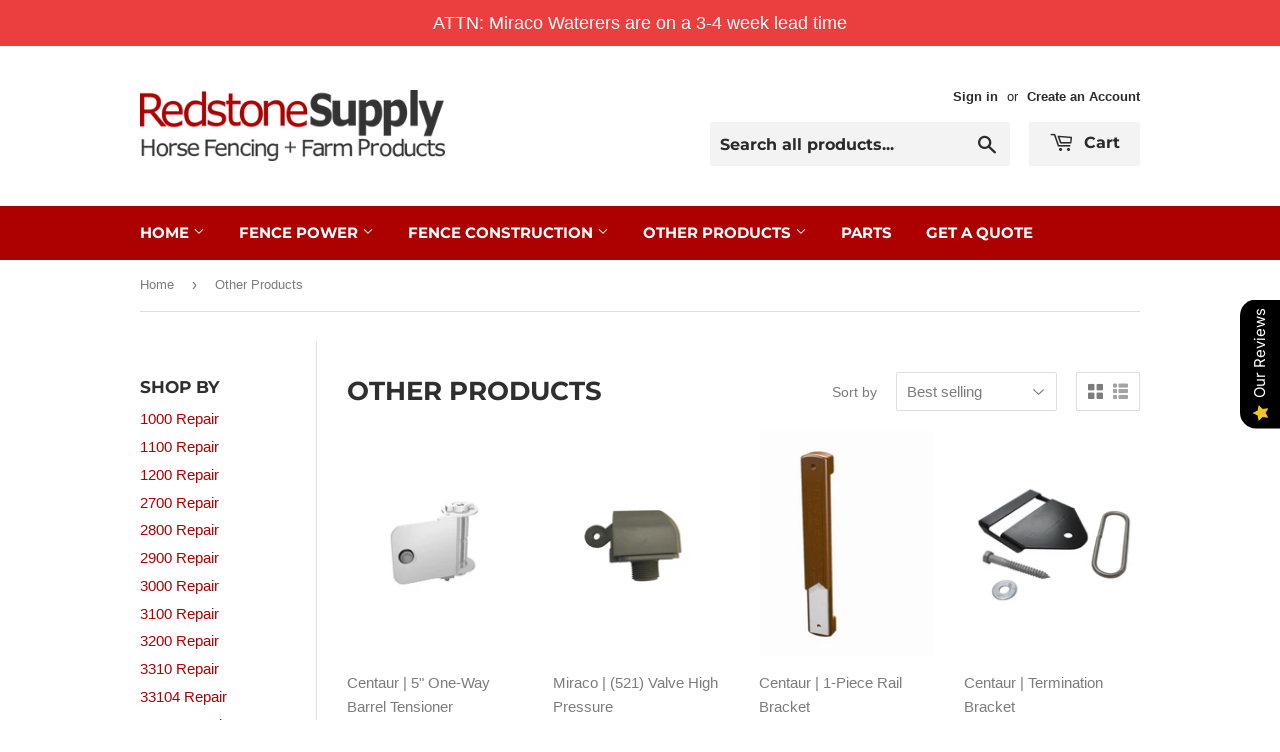

--- FILE ---
content_type: text/html; charset=utf-8
request_url: https://www.redstonesupply.com/collections/other-products
body_size: 39921
content:
<!doctype html>
<html class="no-touch no-js">
<head>
  <script>(function(H){H.className=H.className.replace(/\bno-js\b/,'js')})(document.documentElement)</script>
  <!-- Basic page needs ================================================== -->
  <meta charset="utf-8">
  <meta http-equiv="X-UA-Compatible" content="IE=edge,chrome=1">
  
  <meta name="google-site-verification" content="RauL8dUva5D6UFvMP17n17QbSMEQKwcGM_1O_gdXFYk" />
  
  <!-- Global site tag (gtag.js) - Google Ads: 476991443 -->
  <script async src="https://www.googletagmanager.com/gtag/js?id=AW-476991443"></script>
  <script>
    window.dataLayer = window.dataLayer || [];
    function gtag(){dataLayer.push(arguments);}
    gtag('js', new Date());

    gtag('config', 'AW-476991443');
  </script>
  
  <script>
    gtag('config', 'AW-476991443/pSynCMrX0-8BENOfueMB', {
      'phone_conversion_number': '815-797-9636'
    });
  </script>
  
  <script>(function(w,d,t,r,u){var f,n,i;w[u]=w[u]||[],f=function(){var o={ti:"134520254"};o.q=w[u],w[u]=new UET(o),w[u].push("pageLoad")},n=d.createElement(t),n.src=r,n.async=1,n.onload=n.onreadystatechange=function(){var s=this.readyState;s&&s!=="loaded"&&s!=="complete"||(f(),n.onload=n.onreadystatechange=null)},i=d.getElementsByTagName(t)[0],i.parentNode.insertBefore(n,i)})(window,document,"script","//bat.bing.com/bat.js","uetq");</script>

  
  <link rel="shortcut icon" href="//www.redstonesupply.com/cdn/shop/files/2_32x32.png?v=1613633776" type="image/png" />
  

  <!-- Title and description ================================================== -->
  <title>
  Other Products &ndash; Redstone Supply
  </title>

  

  <!-- Product meta ================================================== -->
  <!-- /snippets/social-meta-tags.liquid -->




<meta property="og:site_name" content="Redstone Supply">
<meta property="og:url" content="https://www.redstonesupply.com/collections/other-products">
<meta property="og:title" content="Other Products">
<meta property="og:type" content="product.group">
<meta property="og:description" content="Redstone Supply believes in bringing you the number one online experience in horse and farm fencing products. We carry the best brands and the best prices.">





<meta name="twitter:card" content="summary_large_image">
<meta name="twitter:title" content="Other Products">
<meta name="twitter:description" content="Redstone Supply believes in bringing you the number one online experience in horse and farm fencing products. We carry the best brands and the best prices.">


  <!-- Helpers ================================================== -->
  <link rel="canonical" href="https://www.redstonesupply.com/collections/other-products">
  <meta name="viewport" content="width=device-width,initial-scale=1">

  <!-- CSS ================================================== -->
  <link href="//www.redstonesupply.com/cdn/shop/t/3/assets/theme.scss.css?v=28085742771001788761764865721" rel="stylesheet" type="text/css" media="all" />

  <!-- Header hook for plugins ================================================== -->
  <script>window.performance && window.performance.mark && window.performance.mark('shopify.content_for_header.start');</script><meta name="google-site-verification" content="cAvkxiO_GQq5YtSdzoU9oGZ4pBLL6_e7vWGTBtB3p8I">
<meta id="shopify-digital-wallet" name="shopify-digital-wallet" content="/6007829/digital_wallets/dialog">
<meta name="shopify-checkout-api-token" content="5861da22f77fa2f8bd55f6513ecd5c69">
<meta id="in-context-paypal-metadata" data-shop-id="6007829" data-venmo-supported="false" data-environment="production" data-locale="en_US" data-paypal-v4="true" data-currency="USD">
<link rel="alternate" type="application/atom+xml" title="Feed" href="/collections/other-products.atom" />
<link rel="next" href="/collections/other-products?page=2">
<link rel="alternate" type="application/json+oembed" href="https://www.redstonesupply.com/collections/other-products.oembed">
<script async="async" src="/checkouts/internal/preloads.js?locale=en-US"></script>
<link rel="preconnect" href="https://shop.app" crossorigin="anonymous">
<script async="async" src="https://shop.app/checkouts/internal/preloads.js?locale=en-US&shop_id=6007829" crossorigin="anonymous"></script>
<script id="shopify-features" type="application/json">{"accessToken":"5861da22f77fa2f8bd55f6513ecd5c69","betas":["rich-media-storefront-analytics"],"domain":"www.redstonesupply.com","predictiveSearch":true,"shopId":6007829,"locale":"en"}</script>
<script>var Shopify = Shopify || {};
Shopify.shop = "redstonesupply2.myshopify.com";
Shopify.locale = "en";
Shopify.currency = {"active":"USD","rate":"1.0"};
Shopify.country = "US";
Shopify.theme = {"name":"Supply","id":75273633866,"schema_name":"Supply","schema_version":"8.2.3","theme_store_id":679,"role":"main"};
Shopify.theme.handle = "null";
Shopify.theme.style = {"id":null,"handle":null};
Shopify.cdnHost = "www.redstonesupply.com/cdn";
Shopify.routes = Shopify.routes || {};
Shopify.routes.root = "/";</script>
<script type="module">!function(o){(o.Shopify=o.Shopify||{}).modules=!0}(window);</script>
<script>!function(o){function n(){var o=[];function n(){o.push(Array.prototype.slice.apply(arguments))}return n.q=o,n}var t=o.Shopify=o.Shopify||{};t.loadFeatures=n(),t.autoloadFeatures=n()}(window);</script>
<script>
  window.ShopifyPay = window.ShopifyPay || {};
  window.ShopifyPay.apiHost = "shop.app\/pay";
  window.ShopifyPay.redirectState = null;
</script>
<script id="shop-js-analytics" type="application/json">{"pageType":"collection"}</script>
<script defer="defer" async type="module" src="//www.redstonesupply.com/cdn/shopifycloud/shop-js/modules/v2/client.init-shop-cart-sync_BApSsMSl.en.esm.js"></script>
<script defer="defer" async type="module" src="//www.redstonesupply.com/cdn/shopifycloud/shop-js/modules/v2/chunk.common_CBoos6YZ.esm.js"></script>
<script type="module">
  await import("//www.redstonesupply.com/cdn/shopifycloud/shop-js/modules/v2/client.init-shop-cart-sync_BApSsMSl.en.esm.js");
await import("//www.redstonesupply.com/cdn/shopifycloud/shop-js/modules/v2/chunk.common_CBoos6YZ.esm.js");

  window.Shopify.SignInWithShop?.initShopCartSync?.({"fedCMEnabled":true,"windoidEnabled":true});

</script>
<script>
  window.Shopify = window.Shopify || {};
  if (!window.Shopify.featureAssets) window.Shopify.featureAssets = {};
  window.Shopify.featureAssets['shop-js'] = {"shop-cart-sync":["modules/v2/client.shop-cart-sync_DJczDl9f.en.esm.js","modules/v2/chunk.common_CBoos6YZ.esm.js"],"init-fed-cm":["modules/v2/client.init-fed-cm_BzwGC0Wi.en.esm.js","modules/v2/chunk.common_CBoos6YZ.esm.js"],"init-windoid":["modules/v2/client.init-windoid_BS26ThXS.en.esm.js","modules/v2/chunk.common_CBoos6YZ.esm.js"],"shop-cash-offers":["modules/v2/client.shop-cash-offers_DthCPNIO.en.esm.js","modules/v2/chunk.common_CBoos6YZ.esm.js","modules/v2/chunk.modal_Bu1hFZFC.esm.js"],"shop-button":["modules/v2/client.shop-button_D_JX508o.en.esm.js","modules/v2/chunk.common_CBoos6YZ.esm.js"],"init-shop-email-lookup-coordinator":["modules/v2/client.init-shop-email-lookup-coordinator_DFwWcvrS.en.esm.js","modules/v2/chunk.common_CBoos6YZ.esm.js"],"shop-toast-manager":["modules/v2/client.shop-toast-manager_tEhgP2F9.en.esm.js","modules/v2/chunk.common_CBoos6YZ.esm.js"],"shop-login-button":["modules/v2/client.shop-login-button_DwLgFT0K.en.esm.js","modules/v2/chunk.common_CBoos6YZ.esm.js","modules/v2/chunk.modal_Bu1hFZFC.esm.js"],"avatar":["modules/v2/client.avatar_BTnouDA3.en.esm.js"],"init-shop-cart-sync":["modules/v2/client.init-shop-cart-sync_BApSsMSl.en.esm.js","modules/v2/chunk.common_CBoos6YZ.esm.js"],"pay-button":["modules/v2/client.pay-button_BuNmcIr_.en.esm.js","modules/v2/chunk.common_CBoos6YZ.esm.js"],"init-shop-for-new-customer-accounts":["modules/v2/client.init-shop-for-new-customer-accounts_DrjXSI53.en.esm.js","modules/v2/client.shop-login-button_DwLgFT0K.en.esm.js","modules/v2/chunk.common_CBoos6YZ.esm.js","modules/v2/chunk.modal_Bu1hFZFC.esm.js"],"init-customer-accounts-sign-up":["modules/v2/client.init-customer-accounts-sign-up_TlVCiykN.en.esm.js","modules/v2/client.shop-login-button_DwLgFT0K.en.esm.js","modules/v2/chunk.common_CBoos6YZ.esm.js","modules/v2/chunk.modal_Bu1hFZFC.esm.js"],"shop-follow-button":["modules/v2/client.shop-follow-button_C5D3XtBb.en.esm.js","modules/v2/chunk.common_CBoos6YZ.esm.js","modules/v2/chunk.modal_Bu1hFZFC.esm.js"],"checkout-modal":["modules/v2/client.checkout-modal_8TC_1FUY.en.esm.js","modules/v2/chunk.common_CBoos6YZ.esm.js","modules/v2/chunk.modal_Bu1hFZFC.esm.js"],"init-customer-accounts":["modules/v2/client.init-customer-accounts_C0Oh2ljF.en.esm.js","modules/v2/client.shop-login-button_DwLgFT0K.en.esm.js","modules/v2/chunk.common_CBoos6YZ.esm.js","modules/v2/chunk.modal_Bu1hFZFC.esm.js"],"lead-capture":["modules/v2/client.lead-capture_Cq0gfm7I.en.esm.js","modules/v2/chunk.common_CBoos6YZ.esm.js","modules/v2/chunk.modal_Bu1hFZFC.esm.js"],"shop-login":["modules/v2/client.shop-login_BmtnoEUo.en.esm.js","modules/v2/chunk.common_CBoos6YZ.esm.js","modules/v2/chunk.modal_Bu1hFZFC.esm.js"],"payment-terms":["modules/v2/client.payment-terms_BHOWV7U_.en.esm.js","modules/v2/chunk.common_CBoos6YZ.esm.js","modules/v2/chunk.modal_Bu1hFZFC.esm.js"]};
</script>
<script>(function() {
  var isLoaded = false;
  function asyncLoad() {
    if (isLoaded) return;
    isLoaded = true;
    var urls = ["https:\/\/contactform.herokuapp.com\/scripts\/Contact%20Redstone%20Supply\/sales\/redstonesupply.com\/contactus\/black\/Left\/contact_form.js?shop=redstonesupply2.myshopify.com","https:\/\/chimpstatic.com\/mcjs-connected\/js\/users\/2a0ca4bc4e3c3a3a3beb0db65\/68576d01ef3d1d32a2b52d033.js?shop=redstonesupply2.myshopify.com","\/\/d1liekpayvooaz.cloudfront.net\/apps\/customizery\/customizery.js?shop=redstonesupply2.myshopify.com","https:\/\/cdn-bundler.nice-team.net\/app\/js\/bundler.js?shop=redstonesupply2.myshopify.com","https:\/\/call.chatra.io\/shopify?chatraId=oaGSXRcPMCdnS37Zv\u0026shop=redstonesupply2.myshopify.com","\/\/searchserverapi.com\/widgets\/shopify\/init.js?a=8U9R4L9O1e\u0026shop=redstonesupply2.myshopify.com","https:\/\/static.klaviyo.com\/onsite\/js\/VN2cjH\/klaviyo.js?company_id=VN2cjH\u0026shop=redstonesupply2.myshopify.com","https:\/\/cdn.hextom.com\/js\/quickannouncementbar.js?shop=redstonesupply2.myshopify.com"];
    for (var i = 0; i < urls.length; i++) {
      var s = document.createElement('script');
      s.type = 'text/javascript';
      s.async = true;
      s.src = urls[i];
      var x = document.getElementsByTagName('script')[0];
      x.parentNode.insertBefore(s, x);
    }
  };
  if(window.attachEvent) {
    window.attachEvent('onload', asyncLoad);
  } else {
    window.addEventListener('load', asyncLoad, false);
  }
})();</script>
<script id="__st">var __st={"a":6007829,"offset":-21600,"reqid":"d05b408f-5126-46aa-a6bb-74c077f5f275-1768859675","pageurl":"www.redstonesupply.com\/collections\/other-products","u":"7a019410c8be","p":"collection","rtyp":"collection","rid":136418066506};</script>
<script>window.ShopifyPaypalV4VisibilityTracking = true;</script>
<script id="captcha-bootstrap">!function(){'use strict';const t='contact',e='account',n='new_comment',o=[[t,t],['blogs',n],['comments',n],[t,'customer']],c=[[e,'customer_login'],[e,'guest_login'],[e,'recover_customer_password'],[e,'create_customer']],r=t=>t.map((([t,e])=>`form[action*='/${t}']:not([data-nocaptcha='true']) input[name='form_type'][value='${e}']`)).join(','),a=t=>()=>t?[...document.querySelectorAll(t)].map((t=>t.form)):[];function s(){const t=[...o],e=r(t);return a(e)}const i='password',u='form_key',d=['recaptcha-v3-token','g-recaptcha-response','h-captcha-response',i],f=()=>{try{return window.sessionStorage}catch{return}},m='__shopify_v',_=t=>t.elements[u];function p(t,e,n=!1){try{const o=window.sessionStorage,c=JSON.parse(o.getItem(e)),{data:r}=function(t){const{data:e,action:n}=t;return t[m]||n?{data:e,action:n}:{data:t,action:n}}(c);for(const[e,n]of Object.entries(r))t.elements[e]&&(t.elements[e].value=n);n&&o.removeItem(e)}catch(o){console.error('form repopulation failed',{error:o})}}const l='form_type',E='cptcha';function T(t){t.dataset[E]=!0}const w=window,h=w.document,L='Shopify',v='ce_forms',y='captcha';let A=!1;((t,e)=>{const n=(g='f06e6c50-85a8-45c8-87d0-21a2b65856fe',I='https://cdn.shopify.com/shopifycloud/storefront-forms-hcaptcha/ce_storefront_forms_captcha_hcaptcha.v1.5.2.iife.js',D={infoText:'Protected by hCaptcha',privacyText:'Privacy',termsText:'Terms'},(t,e,n)=>{const o=w[L][v],c=o.bindForm;if(c)return c(t,g,e,D).then(n);var r;o.q.push([[t,g,e,D],n]),r=I,A||(h.body.append(Object.assign(h.createElement('script'),{id:'captcha-provider',async:!0,src:r})),A=!0)});var g,I,D;w[L]=w[L]||{},w[L][v]=w[L][v]||{},w[L][v].q=[],w[L][y]=w[L][y]||{},w[L][y].protect=function(t,e){n(t,void 0,e),T(t)},Object.freeze(w[L][y]),function(t,e,n,w,h,L){const[v,y,A,g]=function(t,e,n){const i=e?o:[],u=t?c:[],d=[...i,...u],f=r(d),m=r(i),_=r(d.filter((([t,e])=>n.includes(e))));return[a(f),a(m),a(_),s()]}(w,h,L),I=t=>{const e=t.target;return e instanceof HTMLFormElement?e:e&&e.form},D=t=>v().includes(t);t.addEventListener('submit',(t=>{const e=I(t);if(!e)return;const n=D(e)&&!e.dataset.hcaptchaBound&&!e.dataset.recaptchaBound,o=_(e),c=g().includes(e)&&(!o||!o.value);(n||c)&&t.preventDefault(),c&&!n&&(function(t){try{if(!f())return;!function(t){const e=f();if(!e)return;const n=_(t);if(!n)return;const o=n.value;o&&e.removeItem(o)}(t);const e=Array.from(Array(32),(()=>Math.random().toString(36)[2])).join('');!function(t,e){_(t)||t.append(Object.assign(document.createElement('input'),{type:'hidden',name:u})),t.elements[u].value=e}(t,e),function(t,e){const n=f();if(!n)return;const o=[...t.querySelectorAll(`input[type='${i}']`)].map((({name:t})=>t)),c=[...d,...o],r={};for(const[a,s]of new FormData(t).entries())c.includes(a)||(r[a]=s);n.setItem(e,JSON.stringify({[m]:1,action:t.action,data:r}))}(t,e)}catch(e){console.error('failed to persist form',e)}}(e),e.submit())}));const S=(t,e)=>{t&&!t.dataset[E]&&(n(t,e.some((e=>e===t))),T(t))};for(const o of['focusin','change'])t.addEventListener(o,(t=>{const e=I(t);D(e)&&S(e,y())}));const B=e.get('form_key'),M=e.get(l),P=B&&M;t.addEventListener('DOMContentLoaded',(()=>{const t=y();if(P)for(const e of t)e.elements[l].value===M&&p(e,B);[...new Set([...A(),...v().filter((t=>'true'===t.dataset.shopifyCaptcha))])].forEach((e=>S(e,t)))}))}(h,new URLSearchParams(w.location.search),n,t,e,['guest_login'])})(!0,!0)}();</script>
<script integrity="sha256-4kQ18oKyAcykRKYeNunJcIwy7WH5gtpwJnB7kiuLZ1E=" data-source-attribution="shopify.loadfeatures" defer="defer" src="//www.redstonesupply.com/cdn/shopifycloud/storefront/assets/storefront/load_feature-a0a9edcb.js" crossorigin="anonymous"></script>
<script crossorigin="anonymous" defer="defer" src="//www.redstonesupply.com/cdn/shopifycloud/storefront/assets/shopify_pay/storefront-65b4c6d7.js?v=20250812"></script>
<script data-source-attribution="shopify.dynamic_checkout.dynamic.init">var Shopify=Shopify||{};Shopify.PaymentButton=Shopify.PaymentButton||{isStorefrontPortableWallets:!0,init:function(){window.Shopify.PaymentButton.init=function(){};var t=document.createElement("script");t.src="https://www.redstonesupply.com/cdn/shopifycloud/portable-wallets/latest/portable-wallets.en.js",t.type="module",document.head.appendChild(t)}};
</script>
<script data-source-attribution="shopify.dynamic_checkout.buyer_consent">
  function portableWalletsHideBuyerConsent(e){var t=document.getElementById("shopify-buyer-consent"),n=document.getElementById("shopify-subscription-policy-button");t&&n&&(t.classList.add("hidden"),t.setAttribute("aria-hidden","true"),n.removeEventListener("click",e))}function portableWalletsShowBuyerConsent(e){var t=document.getElementById("shopify-buyer-consent"),n=document.getElementById("shopify-subscription-policy-button");t&&n&&(t.classList.remove("hidden"),t.removeAttribute("aria-hidden"),n.addEventListener("click",e))}window.Shopify?.PaymentButton&&(window.Shopify.PaymentButton.hideBuyerConsent=portableWalletsHideBuyerConsent,window.Shopify.PaymentButton.showBuyerConsent=portableWalletsShowBuyerConsent);
</script>
<script data-source-attribution="shopify.dynamic_checkout.cart.bootstrap">document.addEventListener("DOMContentLoaded",(function(){function t(){return document.querySelector("shopify-accelerated-checkout-cart, shopify-accelerated-checkout")}if(t())Shopify.PaymentButton.init();else{new MutationObserver((function(e,n){t()&&(Shopify.PaymentButton.init(),n.disconnect())})).observe(document.body,{childList:!0,subtree:!0})}}));
</script>
<link id="shopify-accelerated-checkout-styles" rel="stylesheet" media="screen" href="https://www.redstonesupply.com/cdn/shopifycloud/portable-wallets/latest/accelerated-checkout-backwards-compat.css" crossorigin="anonymous">
<style id="shopify-accelerated-checkout-cart">
        #shopify-buyer-consent {
  margin-top: 1em;
  display: inline-block;
  width: 100%;
}

#shopify-buyer-consent.hidden {
  display: none;
}

#shopify-subscription-policy-button {
  background: none;
  border: none;
  padding: 0;
  text-decoration: underline;
  font-size: inherit;
  cursor: pointer;
}

#shopify-subscription-policy-button::before {
  box-shadow: none;
}

      </style>

<script>window.performance && window.performance.mark && window.performance.mark('shopify.content_for_header.end');</script>

  
  

  <script src="//www.redstonesupply.com/cdn/shop/t/3/assets/jquery-2.2.3.min.js?v=58211863146907186831563986724" type="text/javascript"></script>

  <script src="//www.redstonesupply.com/cdn/shop/t/3/assets/lazysizes.min.js?v=8147953233334221341563986724" async="async"></script>
  <script src="//www.redstonesupply.com/cdn/shop/t/3/assets/vendor.js?v=106177282645720727331563986725" defer="defer"></script>
  <script src="//www.redstonesupply.com/cdn/shop/t/3/assets/theme.js?v=44202447189188672501563986731" defer="defer"></script>



				        <style>
				            .intl-tel-input .country-list .country-name,.intl-tel-input .country-list .dial-code,.intl-tel-input .country-list .flag-box{vertical-align:middle }.intl-tel-input{position:relative;display:block }.intl-tel-input *{box-sizing:border-box;-moz-box-sizing:border-box }.intl-tel-input .hide{display:none }.intl-tel-input .v-hide{visibility:hidden }.intl-tel-input input,.intl-tel-input input[type=tel],.intl-tel-input input[type=text]{position:relative;z-index:0;margin-top:0!important;margin-bottom:0!important;padding-right:36px;margin-right:0 }.intl-tel-input .flag-container{position:absolute;top:0;bottom:0;right:0;padding:1px }.intl-tel-input .selected-flag{z-index:1;position:relative;width:36px;height:100%;padding:0 0 0 8px }.intl-tel-input .selected-flag .iti-flag{position:absolute;top:0;bottom:0;margin:auto }.intl-tel-input .selected-flag .iti-arrow{position:absolute;top:50%;margin-top:-2px;right:6px;width:0;height:0;border-left:3px solid transparent;border-right:3px solid transparent;border-top:4px solid #555 }.intl-tel-input .selected-flag .iti-arrow.up{border-top:none;border-bottom:4px solid #555 }.intl-tel-input .country-list{position:absolute;z-index:2;list-style:none;text-align:left;padding:0;margin:0 0 0 -1px;box-shadow:1px 1px 4px rgba(0,0,0,.2);background-color:#fff;border:1px solid #CCC;white-space:nowrap;max-height:200px;overflow-y:scroll }.intl-tel-input .country-list .country.highlight,.intl-tel-input.allow-dropdown .flag-container:hover .selected-flag{background-color:rgba(0,0,0,.05) }.intl-tel-input .country-list.dropup{bottom:100%;margin-bottom:-1px }.intl-tel-input .country-list .flag-box{display:inline-block;width:20px }@media (max-width:500px){.intl-tel-input .country-list{white-space:normal }}.intl-tel-input .country-list .divider{padding-bottom:5px;margin-bottom:5px;border-bottom:1px solid #CCC }.intl-tel-input .country-list .country{padding:5px 10px }.intl-tel-input .country-list .country .dial-code{color:#999 }.intl-tel-input .country-list .country-name,.intl-tel-input .country-list .flag-box{margin-right:6px }.intl-tel-input.allow-dropdown input,.intl-tel-input.allow-dropdown input[type=tel],.intl-tel-input.allow-dropdown input[type=text],.intl-tel-input.separate-dial-code input,.intl-tel-input.separate-dial-code input[type=tel],.intl-tel-input.separate-dial-code input[type=text]{padding-right:6px;padding-left:52px;margin-left:0 }.intl-tel-input.allow-dropdown .flag-container,.intl-tel-input.separate-dial-code .flag-container{right:auto;left:0 }.intl-tel-input.allow-dropdown .selected-flag,.intl-tel-input.separate-dial-code .selected-flag{width:46px }.intl-tel-input.allow-dropdown .flag-container:hover{cursor:pointer }.intl-tel-input.allow-dropdown input[disabled]+.flag-container:hover,.intl-tel-input.allow-dropdown input[readonly]+.flag-container:hover{cursor:default }.intl-tel-input.allow-dropdown input[disabled]+.flag-container:hover .selected-flag,.intl-tel-input.allow-dropdown input[readonly]+.flag-container:hover .selected-flag{background-color:transparent }.intl-tel-input.separate-dial-code .selected-flag{background-color:rgba(0,0,0,.05);display:table }.intl-tel-input.separate-dial-code .selected-dial-code{display:table-cell;vertical-align:middle;padding-left:28px }.intl-tel-input.separate-dial-code.iti-sdc-2 input,.intl-tel-input.separate-dial-code.iti-sdc-2 input[type=tel],.intl-tel-input.separate-dial-code.iti-sdc-2 input[type=text]{padding-left:66px }.intl-tel-input.separate-dial-code.iti-sdc-2 .selected-flag{width:60px }.intl-tel-input.separate-dial-code.allow-dropdown.iti-sdc-2 input,.intl-tel-input.separate-dial-code.allow-dropdown.iti-sdc-2 input[type=tel],.intl-tel-input.separate-dial-code.allow-dropdown.iti-sdc-2 input[type=text]{padding-left:76px }.intl-tel-input.separate-dial-code.allow-dropdown.iti-sdc-2 .selected-flag{width:70px }.intl-tel-input.separate-dial-code.iti-sdc-3 input,.intl-tel-input.separate-dial-code.iti-sdc-3 input[type=tel],.intl-tel-input.separate-dial-code.iti-sdc-3 input[type=text]{padding-left:74px }.intl-tel-input.separate-dial-code.iti-sdc-3 .selected-flag{width:68px }.intl-tel-input.separate-dial-code.allow-dropdown.iti-sdc-3 input,.intl-tel-input.separate-dial-code.allow-dropdown.iti-sdc-3 input[type=tel],.intl-tel-input.separate-dial-code.allow-dropdown.iti-sdc-3 input[type=text]{padding-left:84px }.intl-tel-input.separate-dial-code.allow-dropdown.iti-sdc-3 .selected-flag{width:78px }.intl-tel-input.separate-dial-code.iti-sdc-4 input,.intl-tel-input.separate-dial-code.iti-sdc-4 input[type=tel],.intl-tel-input.separate-dial-code.iti-sdc-4 input[type=text]{padding-left:82px }.intl-tel-input.separate-dial-code.iti-sdc-4 .selected-flag{width:76px }.intl-tel-input.separate-dial-code.allow-dropdown.iti-sdc-4 input,.intl-tel-input.separate-dial-code.allow-dropdown.iti-sdc-4 input[type=tel],.intl-tel-input.separate-dial-code.allow-dropdown.iti-sdc-4 input[type=text]{padding-left:92px }.intl-tel-input.separate-dial-code.allow-dropdown.iti-sdc-4 .selected-flag{width:86px }.intl-tel-input.separate-dial-code.iti-sdc-5 input,.intl-tel-input.separate-dial-code.iti-sdc-5 input[type=tel],.intl-tel-input.separate-dial-code.iti-sdc-5 input[type=text]{padding-left:90px }.intl-tel-input.separate-dial-code.iti-sdc-5 .selected-flag{width:84px }.intl-tel-input.separate-dial-code.allow-dropdown.iti-sdc-5 input,.intl-tel-input.separate-dial-code.allow-dropdown.iti-sdc-5 input[type=tel],.intl-tel-input.separate-dial-code.allow-dropdown.iti-sdc-5 input[type=text]{padding-left:100px }.intl-tel-input.separate-dial-code.allow-dropdown.iti-sdc-5 .selected-flag{width:94px }.intl-tel-input.iti-container{position:absolute;top:-1000px;left:-1000px;z-index:1060;padding:1px }.intl-tel-input.iti-container:hover{cursor:pointer }.iti-mobile .intl-tel-input.iti-container{top:30px;bottom:30px;left:30px;right:30px;position:fixed; z-index: 99999;}.iti-mobile .intl-tel-input .country-list{max-height:100%;width:100% }.iti-mobile .intl-tel-input .country-list .country{padding:10px;line-height:1.5em }.iti-flag{width:20px }.iti-flag.be{width:18px }.iti-flag.ch{width:15px }.iti-flag.mc{width:19px }.iti-flag.ac{height:10px;background-position:0 0 }.iti-flag.ad{height:14px;background-position:-22px 0 }.iti-flag.ae{height:10px;background-position:-44px 0 }.iti-flag.af{height:14px;background-position:-66px 0 }.iti-flag.ag{height:14px;background-position:-88px 0 }.iti-flag.ai{height:10px;background-position:-110px 0 }.iti-flag.al{height:15px;background-position:-132px 0 }.iti-flag.am{height:10px;background-position:-154px 0 }.iti-flag.ao{height:14px;background-position:-176px 0 }.iti-flag.aq{height:14px;background-position:-198px 0 }.iti-flag.ar{height:13px;background-position:-220px 0 }.iti-flag.as{height:10px;background-position:-242px 0 }.iti-flag.at{height:14px;background-position:-264px 0 }.iti-flag.au{height:10px;background-position:-286px 0 }.iti-flag.aw{height:14px;background-position:-308px 0 }.iti-flag.ax{height:13px;background-position:-330px 0 }.iti-flag.az{height:10px;background-position:-352px 0 }.iti-flag.ba{height:10px;background-position:-374px 0 }.iti-flag.bb{height:14px;background-position:-396px 0 }.iti-flag.bd{height:12px;background-position:-418px 0 }.iti-flag.be{height:15px;background-position:-440px 0 }.iti-flag.bf{height:14px;background-position:-460px 0 }.iti-flag.bg{height:12px;background-position:-482px 0 }.iti-flag.bh{height:12px;background-position:-504px 0 }.iti-flag.bi{height:12px;background-position:-526px 0 }.iti-flag.bj{height:14px;background-position:-548px 0 }.iti-flag.bl{height:14px;background-position:-570px 0 }.iti-flag.bm{height:10px;background-position:-592px 0 }.iti-flag.bn{height:10px;background-position:-614px 0 }.iti-flag.bo{height:14px;background-position:-636px 0 }.iti-flag.bq{height:14px;background-position:-658px 0 }.iti-flag.br{height:14px;background-position:-680px 0 }.iti-flag.bs{height:10px;background-position:-702px 0 }.iti-flag.bt{height:14px;background-position:-724px 0 }.iti-flag.bv{height:15px;background-position:-746px 0 }.iti-flag.bw{height:14px;background-position:-768px 0 }.iti-flag.by{height:10px;background-position:-790px 0 }.iti-flag.bz{height:14px;background-position:-812px 0 }.iti-flag.ca{height:10px;background-position:-834px 0 }.iti-flag.cc{height:10px;background-position:-856px 0 }.iti-flag.cd{height:15px;background-position:-878px 0 }.iti-flag.cf{height:14px;background-position:-900px 0 }.iti-flag.cg{height:14px;background-position:-922px 0 }.iti-flag.ch{height:15px;background-position:-944px 0 }.iti-flag.ci{height:14px;background-position:-961px 0 }.iti-flag.ck{height:10px;background-position:-983px 0 }.iti-flag.cl{height:14px;background-position:-1005px 0 }.iti-flag.cm{height:14px;background-position:-1027px 0 }.iti-flag.cn{height:14px;background-position:-1049px 0 }.iti-flag.co{height:14px;background-position:-1071px 0 }.iti-flag.cp{height:14px;background-position:-1093px 0 }.iti-flag.cr{height:12px;background-position:-1115px 0 }.iti-flag.cu{height:10px;background-position:-1137px 0 }.iti-flag.cv{height:12px;background-position:-1159px 0 }.iti-flag.cw{height:14px;background-position:-1181px 0 }.iti-flag.cx{height:10px;background-position:-1203px 0 }.iti-flag.cy{height:14px;background-position:-1225px 0 }.iti-flag.cz{height:14px;background-position:-1247px 0 }.iti-flag.de{height:12px;background-position:-1269px 0 }.iti-flag.dg{height:10px;background-position:-1291px 0 }.iti-flag.dj{height:14px;background-position:-1313px 0 }.iti-flag.dk{height:15px;background-position:-1335px 0 }.iti-flag.dm{height:10px;background-position:-1357px 0 }.iti-flag.do{height:14px;background-position:-1379px 0 }.iti-flag.dz{height:14px;background-position:-1401px 0 }.iti-flag.ea{height:14px;background-position:-1423px 0 }.iti-flag.ec{height:14px;background-position:-1445px 0 }.iti-flag.ee{height:13px;background-position:-1467px 0 }.iti-flag.eg{height:14px;background-position:-1489px 0 }.iti-flag.eh{height:10px;background-position:-1511px 0 }.iti-flag.er{height:10px;background-position:-1533px 0 }.iti-flag.es{height:14px;background-position:-1555px 0 }.iti-flag.et{height:10px;background-position:-1577px 0 }.iti-flag.eu{height:14px;background-position:-1599px 0 }.iti-flag.fi{height:12px;background-position:-1621px 0 }.iti-flag.fj{height:10px;background-position:-1643px 0 }.iti-flag.fk{height:10px;background-position:-1665px 0 }.iti-flag.fm{height:11px;background-position:-1687px 0 }.iti-flag.fo{height:15px;background-position:-1709px 0 }.iti-flag.fr{height:14px;background-position:-1731px 0 }.iti-flag.ga{height:15px;background-position:-1753px 0 }.iti-flag.gb{height:10px;background-position:-1775px 0 }.iti-flag.gd{height:12px;background-position:-1797px 0 }.iti-flag.ge{height:14px;background-position:-1819px 0 }.iti-flag.gf{height:14px;background-position:-1841px 0 }.iti-flag.gg{height:14px;background-position:-1863px 0 }.iti-flag.gh{height:14px;background-position:-1885px 0 }.iti-flag.gi{height:10px;background-position:-1907px 0 }.iti-flag.gl{height:14px;background-position:-1929px 0 }.iti-flag.gm{height:14px;background-position:-1951px 0 }.iti-flag.gn{height:14px;background-position:-1973px 0 }.iti-flag.gp{height:14px;background-position:-1995px 0 }.iti-flag.gq{height:14px;background-position:-2017px 0 }.iti-flag.gr{height:14px;background-position:-2039px 0 }.iti-flag.gs{height:10px;background-position:-2061px 0 }.iti-flag.gt{height:13px;background-position:-2083px 0 }.iti-flag.gu{height:11px;background-position:-2105px 0 }.iti-flag.gw{height:10px;background-position:-2127px 0 }.iti-flag.gy{height:12px;background-position:-2149px 0 }.iti-flag.hk{height:14px;background-position:-2171px 0 }.iti-flag.hm{height:10px;background-position:-2193px 0 }.iti-flag.hn{height:10px;background-position:-2215px 0 }.iti-flag.hr{height:10px;background-position:-2237px 0 }.iti-flag.ht{height:12px;background-position:-2259px 0 }.iti-flag.hu{height:10px;background-position:-2281px 0 }.iti-flag.ic{height:14px;background-position:-2303px 0 }.iti-flag.id{height:14px;background-position:-2325px 0 }.iti-flag.ie{height:10px;background-position:-2347px 0 }.iti-flag.il{height:15px;background-position:-2369px 0 }.iti-flag.im{height:10px;background-position:-2391px 0 }.iti-flag.in{height:14px;background-position:-2413px 0 }.iti-flag.io{height:10px;background-position:-2435px 0 }.iti-flag.iq{height:14px;background-position:-2457px 0 }.iti-flag.ir{height:12px;background-position:-2479px 0 }.iti-flag.is{height:15px;background-position:-2501px 0 }.iti-flag.it{height:14px;background-position:-2523px 0 }.iti-flag.je{height:12px;background-position:-2545px 0 }.iti-flag.jm{height:10px;background-position:-2567px 0 }.iti-flag.jo{height:10px;background-position:-2589px 0 }.iti-flag.jp{height:14px;background-position:-2611px 0 }.iti-flag.ke{height:14px;background-position:-2633px 0 }.iti-flag.kg{height:12px;background-position:-2655px 0 }.iti-flag.kh{height:13px;background-position:-2677px 0 }.iti-flag.ki{height:10px;background-position:-2699px 0 }.iti-flag.km{height:12px;background-position:-2721px 0 }.iti-flag.kn{height:14px;background-position:-2743px 0 }.iti-flag.kp{height:10px;background-position:-2765px 0 }.iti-flag.kr{height:14px;background-position:-2787px 0 }.iti-flag.kw{height:10px;background-position:-2809px 0 }.iti-flag.ky{height:10px;background-position:-2831px 0 }.iti-flag.kz{height:10px;background-position:-2853px 0 }.iti-flag.la{height:14px;background-position:-2875px 0 }.iti-flag.lb{height:14px;background-position:-2897px 0 }.iti-flag.lc{height:10px;background-position:-2919px 0 }.iti-flag.li{height:12px;background-position:-2941px 0 }.iti-flag.lk{height:10px;background-position:-2963px 0 }.iti-flag.lr{height:11px;background-position:-2985px 0 }.iti-flag.ls{height:14px;background-position:-3007px 0 }.iti-flag.lt{height:12px;background-position:-3029px 0 }.iti-flag.lu{height:12px;background-position:-3051px 0 }.iti-flag.lv{height:10px;background-position:-3073px 0 }.iti-flag.ly{height:10px;background-position:-3095px 0 }.iti-flag.ma{height:14px;background-position:-3117px 0 }.iti-flag.mc{height:15px;background-position:-3139px 0 }.iti-flag.md{height:10px;background-position:-3160px 0 }.iti-flag.me{height:10px;background-position:-3182px 0 }.iti-flag.mf{height:14px;background-position:-3204px 0 }.iti-flag.mg{height:14px;background-position:-3226px 0 }.iti-flag.mh{height:11px;background-position:-3248px 0 }.iti-flag.mk{height:10px;background-position:-3270px 0 }.iti-flag.ml{height:14px;background-position:-3292px 0 }.iti-flag.mm{height:14px;background-position:-3314px 0 }.iti-flag.mn{height:10px;background-position:-3336px 0 }.iti-flag.mo{height:14px;background-position:-3358px 0 }.iti-flag.mp{height:10px;background-position:-3380px 0 }.iti-flag.mq{height:14px;background-position:-3402px 0 }.iti-flag.mr{height:14px;background-position:-3424px 0 }.iti-flag.ms{height:10px;background-position:-3446px 0 }.iti-flag.mt{height:14px;background-position:-3468px 0 }.iti-flag.mu{height:14px;background-position:-3490px 0 }.iti-flag.mv{height:14px;background-position:-3512px 0 }.iti-flag.mw{height:14px;background-position:-3534px 0 }.iti-flag.mx{height:12px;background-position:-3556px 0 }.iti-flag.my{height:10px;background-position:-3578px 0 }.iti-flag.mz{height:14px;background-position:-3600px 0 }.iti-flag.na{height:14px;background-position:-3622px 0 }.iti-flag.nc{height:10px;background-position:-3644px 0 }.iti-flag.ne{width:18px;height:15px;background-position:-3666px 0 }.iti-flag.nf{height:10px;background-position:-3686px 0 }.iti-flag.ng{height:10px;background-position:-3708px 0 }.iti-flag.ni{height:12px;background-position:-3730px 0 }.iti-flag.nl{height:14px;background-position:-3752px 0 }.iti-flag.no{height:15px;background-position:-3774px 0 }.iti-flag.np{width:13px;height:15px;background-position:-3796px 0 }.iti-flag.nr{height:10px;background-position:-3811px 0 }.iti-flag.nu{height:10px;background-position:-3833px 0 }.iti-flag.nz{height:10px;background-position:-3855px 0 }.iti-flag.om{height:10px;background-position:-3877px 0 }.iti-flag.pa{height:14px;background-position:-3899px 0 }.iti-flag.pe{height:14px;background-position:-3921px 0 }.iti-flag.pf{height:14px;background-position:-3943px 0 }.iti-flag.pg{height:15px;background-position:-3965px 0 }.iti-flag.ph{height:10px;background-position:-3987px 0 }.iti-flag.pk{height:14px;background-position:-4009px 0 }.iti-flag.pl{height:13px;background-position:-4031px 0 }.iti-flag.pm{height:14px;background-position:-4053px 0 }.iti-flag.pn{height:10px;background-position:-4075px 0 }.iti-flag.pr{height:14px;background-position:-4097px 0 }.iti-flag.ps{height:10px;background-position:-4119px 0 }.iti-flag.pt{height:14px;background-position:-4141px 0 }.iti-flag.pw{height:13px;background-position:-4163px 0 }.iti-flag.py{height:11px;background-position:-4185px 0 }.iti-flag.qa{height:8px;background-position:-4207px 0 }.iti-flag.re{height:14px;background-position:-4229px 0 }.iti-flag.ro{height:14px;background-position:-4251px 0 }.iti-flag.rs{height:14px;background-position:-4273px 0 }.iti-flag.ru{height:14px;background-position:-4295px 0 }.iti-flag.rw{height:14px;background-position:-4317px 0 }.iti-flag.sa{height:14px;background-position:-4339px 0 }.iti-flag.sb{height:10px;background-position:-4361px 0 }.iti-flag.sc{height:10px;background-position:-4383px 0 }.iti-flag.sd{height:10px;background-position:-4405px 0 }.iti-flag.se{height:13px;background-position:-4427px 0 }.iti-flag.sg{height:14px;background-position:-4449px 0 }.iti-flag.sh{height:10px;background-position:-4471px 0 }.iti-flag.si{height:10px;background-position:-4493px 0 }.iti-flag.sj{height:15px;background-position:-4515px 0 }.iti-flag.sk{height:14px;background-position:-4537px 0 }.iti-flag.sl{height:14px;background-position:-4559px 0 }.iti-flag.sm{height:15px;background-position:-4581px 0 }.iti-flag.sn{height:14px;background-position:-4603px 0 }.iti-flag.so{height:14px;background-position:-4625px 0 }.iti-flag.sr{height:14px;background-position:-4647px 0 }.iti-flag.ss{height:10px;background-position:-4669px 0 }.iti-flag.st{height:10px;background-position:-4691px 0 }.iti-flag.sv{height:12px;background-position:-4713px 0 }.iti-flag.sx{height:14px;background-position:-4735px 0 }.iti-flag.sy{height:14px;background-position:-4757px 0 }.iti-flag.sz{height:14px;background-position:-4779px 0 }.iti-flag.ta{height:10px;background-position:-4801px 0 }.iti-flag.tc{height:10px;background-position:-4823px 0 }.iti-flag.td{height:14px;background-position:-4845px 0 }.iti-flag.tf{height:14px;background-position:-4867px 0 }.iti-flag.tg{height:13px;background-position:-4889px 0 }.iti-flag.th{height:14px;background-position:-4911px 0 }.iti-flag.tj{height:10px;background-position:-4933px 0 }.iti-flag.tk{height:10px;background-position:-4955px 0 }.iti-flag.tl{height:10px;background-position:-4977px 0 }.iti-flag.tm{height:14px;background-position:-4999px 0 }.iti-flag.tn{height:14px;background-position:-5021px 0 }.iti-flag.to{height:10px;background-position:-5043px 0 }.iti-flag.tr{height:14px;background-position:-5065px 0 }.iti-flag.tt{height:12px;background-position:-5087px 0 }.iti-flag.tv{height:10px;background-position:-5109px 0 }.iti-flag.tw{height:14px;background-position:-5131px 0 }.iti-flag.tz{height:14px;background-position:-5153px 0 }.iti-flag.ua{height:14px;background-position:-5175px 0 }.iti-flag.ug{height:14px;background-position:-5197px 0 }.iti-flag.um{height:11px;background-position:-5219px 0 }.iti-flag.un{height:14px;background-position:-5241px 0 }.iti-flag.us{height:11px;background-position:-5263px 0 }.iti-flag.uy{height:14px;background-position:-5285px 0 }.iti-flag.uz{height:10px;background-position:-5307px 0 }.iti-flag.va{width:15px;height:15px;background-position:-5329px 0 }.iti-flag.vc{height:14px;background-position:-5346px 0 }.iti-flag.ve{height:14px;background-position:-5368px 0 }.iti-flag.vg{height:10px;background-position:-5390px 0 }.iti-flag.vi{height:14px;background-position:-5412px 0 }.iti-flag.vn{height:14px;background-position:-5434px 0  }.iti-flag.vu{height:12px;background-position:-5456px 0 }.iti-flag.wf{height:14px;background-position:-5478px 0 }.iti-flag.ws{height:10px;background-position:-5500px 0 }.iti-flag.xk{height:15px;background-position:-5522px 0 }.iti-flag.ye{height:14px;background-position:-5544px 0 }.iti-flag.yt{height:14px;background-position:-5566px 0 }.iti-flag.za{height:14px;background-position:-5588px 0 }.iti-flag.zm{height:14px;background-position:-5610px 0 }.iti-flag.zw{height:10px;background-position:-5632px 0 }.iti-flag{height:15px;box-shadow:0 0 1px 0 #888;background-image:url(https://productoption.hulkapps.com/images/flags.png);background-repeat:no-repeat;background-color:#DBDBDB;background-position:20px 0 }@media (-webkit-min-device-pixel-ratio:2),(min-resolution:192dpi){.iti-flag{background-size:5652px 15px;background-image:url(https://productoption.hulkapps.com/images/flags@2x.png) }}.iti-flag.np{background-color:transparent }.cart-property .property_name{font-weight:400;padding-right:0;min-width:auto;width:auto }.input_file+label{cursor:pointer;padding:3px 10px;width:auto;text-align:center;margin:0;background:#f4f8fb;border:1px solid #dbe1e8 }#error-msg,.hulkapps_with_discount{color:red }.discount_error{border-color:red }.edit_form input,.edit_form select,.edit_form textarea{min-height:44px!important }.hulkapps_summary{font-size:14px;display:block;color:red; }.hulkapps-summary-line-discount-code{margin:10px 0;display:block }.actual_price{text-decoration:line-through }.hide{display:none }input.error{border:1px solid #FF7C7C }#valid-msg{color:#00C900 }.edit_cart_option{margin-top:10px!important;display:none;cursor: pointer;border: 1px solid transparent;border-radius: 2px;color: #fff;font-weight: 600;text-transform: uppercase;letter-spacing: 0.08em;font-size: 14px;padding: 8px 15px;}.hulkapps_discount_hide{margin-top:10px;display:flex!important;align-items:center;justify-content:flex-end }.hulkapps_discount_code{width:auto !important;margin:0 12px 0 0 !important;}.discount_code_box{display:none;margin-bottom:10px;text-align:right }@media screen and (max-width:480px){.hulkapps_discount_code{width:100% }.hulkapps_option_name,.hulkapps_option_value{display:block!important }.hulkapp_close,.hulkapp_save{margin-bottom:8px }}@media screen and (max-width:991px){.hulkapps_option_name,.hulkapps_option_value{display:block!important;width:100%!important;max-width:100%!important }.hulkapps_discount_button{height:40px }}body.body_fixed{overflow:hidden;}select.hulkapps_dd{padding-right:30px!important }.cb_render .hulkapps_option_value label{display:flex!important;align-items:center }.dd_multi_render select{padding-right:5px!important;min-height:80px!important }.hulkapps-tooltip{position:relative;display:inline-block;cursor:pointer;vertical-align:middle }.hulkapps-tooltip img{display:block;}.hulkapps-tooltip .hulkapps-tooltip-inner{position:absolute;bottom:calc(100% + 5px);background:#000;left:-8px;color:#fff;box-shadow:0 6px 30px rgba(0,0,0,.08);opacity:0;visibility:hidden;transition:all ease-in-out .5s;border-radius:5px;font-size:13px;text-align:center;z-index:999;white-space:nowrap;padding: 7px;}.hulkapps-tooltip:hover .hulkapps-tooltip-inner{opacity:1;visibility:visible }.hulkapps-tooltip .hulkapps-tooltip-inner:after{content:"";position:absolute;top:100%;left:11px;border-width:5px;border-style:solid;border-color:#000 transparent transparent transparent;}.hulkapps-tooltip.bottom .hulkapps-tooltip-inner{bottom:auto;top:calc(100% + 5px);padding:0 }.hulkapps-tooltip.bottom .hulkapps-tooltip-inner:after{bottom:100%;top:auto;border-color:transparent transparent #000 }.hulkapps-tooltip .hulkapps-tooltip-inner.swatch-tooltip{left: 1px;}.hulkapps-tooltip .hulkapps-tooltip-inner.swatch-tooltip p{margin:0 0 5px;color:#fff;white-space:normal; }.hulkapps-tooltip .hulkapps-tooltip-inner.swatch-tooltip img{max-width:100% }.hulkapps-tooltip .hulkapps-tooltip-inner.swatch-tooltip img.circle{border-radius:50% }.hulkapp_save,button.hulkapp_close,.hulkapps_discount_button{cursor: pointer;border-radius: 2px;font-weight: 600;text-transform: none;letter-spacing: 0.08em;font-size: 14px;padding: 8px 15px;}.hulkapps-cart-original-total{display:block;}.hulkapps-tooltip .hulkapps-tooltip-inner.multiswatch-tooltip{left: 1px;}.hulkapps-tooltip .hulkapps-tooltip-inner.multiswatch-tooltip p{margin:0 0 5px;color:#fff;white-space:normal; }.hulkapps-tooltip .hulkapps-tooltip-inner.multiswatch-tooltip img{max-width:100% }.hulkapps-tooltip .hulkapps-tooltip-inner.multiswatch-tooltip img.circle{border-radius:50% }.hulkapp_save,button.hulkapp_close,.hulkapps_discount_button{cursor: pointer;border-radius: 2px;font-weight: 600;text-transform: none;letter-spacing: 0.08em;font-size: 14px;padding: 8px 15px;}.hulkapps-cart-original-total{display:block;} .discount-tag{ background: #ebebeb; padding: 5px 10px; border-radius: 5px; display: inline-block; margin-right: 30px; color: #000000;} .discount-tag .close-ajax-tag{ position: relative; width:15px; height:15px; display:inline-block; margin-left:5px; vertical-align:middle; cursor:pointer; } .discount-tag .close-ajax-tag:after, .discount-tag .close-ajax-tag:before{ content:; position:absolute; top:50%; left:50%; transform:translate(-50%, -50%) rotate(45deg); width:2px; height:10px; background-color:#3d3d3d; } .discount-tag .close-ajax-tag:before{ width:10px; height:2px; } .hulkapps_discount_code{max-width: 50%;}.discount-tag{ background: #ebebeb; padding: 5px 10px; border-radius: 5px; display: inline-block; margin-right: 30px; } .discount-tag .close-tag{ position: relative; width:15px; height:15px; display:inline-block; margin-left:5px; vertical-align:middle; cursor:pointer; } .discount-tag .close-tag:after, .discount-tag .close-tag:before{ content:''; position:absolute; top:50%; left:50%; transform:translate(-50%, -50%) rotate(45deg); width:2px; height:10px; background-color:#3d3d3d; } .discount-tag .close-tag:before{ width:10px; height:2px; } .after_discount_price{ font-weight: bold; } .final-total{ font-weight: normal; margin-right: 30px; }@media screen and (max-width:991px){body.body_fixed{position:fixed;top:0;right:0;left:0;bottom:0}} @media only screen and (max-width: 749px){ .hulkapps_swatch_option{ margin-bottom: 10px !important; }} @media (max-width: 767px){ #hulkapp_popupOverlay { padding-top: 10px !important; }.hulkapps_discount_code { width: 100% !important; }}.hulkapps-volumes{display:block;width:100%;} 
				        </style>
				        <script>
				          
				            window.hulkapps = {
				              shop_slug: "redstonesupply2",
				              store_id: "redstonesupply2.myshopify.com",
				              money_format: "$ {{amount}}",
				              cart: null,
				              product: null,
				              product_collections: null,
				              product_variants: null,
				              is_volume_discount: null,
				              is_product_option: false,
				              product_id: null,
				              page_type: null,
				              po_url: "https://productoption.hulkapps.com",
				              vd_url: "https://volumediscount.hulkapps.com",
				              customer: null
				            }
				            
				          

				          

				        </script>

				        
				      
<script src="https://cdn.shopify.com/extensions/019b0289-a7b2-75c4-bc89-75da59821462/avada-app-75/assets/air-reviews.js" type="text/javascript" defer="defer"></script>
<script src="https://cdn.shopify.com/extensions/019bc2d0-0f91-74d4-a43b-076b6407206d/quick-announcement-bar-prod-97/assets/quickannouncementbar.js" type="text/javascript" defer="defer"></script>
<link href="https://monorail-edge.shopifysvc.com" rel="dns-prefetch">
<script>(function(){if ("sendBeacon" in navigator && "performance" in window) {try {var session_token_from_headers = performance.getEntriesByType('navigation')[0].serverTiming.find(x => x.name == '_s').description;} catch {var session_token_from_headers = undefined;}var session_cookie_matches = document.cookie.match(/_shopify_s=([^;]*)/);var session_token_from_cookie = session_cookie_matches && session_cookie_matches.length === 2 ? session_cookie_matches[1] : "";var session_token = session_token_from_headers || session_token_from_cookie || "";function handle_abandonment_event(e) {var entries = performance.getEntries().filter(function(entry) {return /monorail-edge.shopifysvc.com/.test(entry.name);});if (!window.abandonment_tracked && entries.length === 0) {window.abandonment_tracked = true;var currentMs = Date.now();var navigation_start = performance.timing.navigationStart;var payload = {shop_id: 6007829,url: window.location.href,navigation_start,duration: currentMs - navigation_start,session_token,page_type: "collection"};window.navigator.sendBeacon("https://monorail-edge.shopifysvc.com/v1/produce", JSON.stringify({schema_id: "online_store_buyer_site_abandonment/1.1",payload: payload,metadata: {event_created_at_ms: currentMs,event_sent_at_ms: currentMs}}));}}window.addEventListener('pagehide', handle_abandonment_event);}}());</script>
<script id="web-pixels-manager-setup">(function e(e,d,r,n,o){if(void 0===o&&(o={}),!Boolean(null===(a=null===(i=window.Shopify)||void 0===i?void 0:i.analytics)||void 0===a?void 0:a.replayQueue)){var i,a;window.Shopify=window.Shopify||{};var t=window.Shopify;t.analytics=t.analytics||{};var s=t.analytics;s.replayQueue=[],s.publish=function(e,d,r){return s.replayQueue.push([e,d,r]),!0};try{self.performance.mark("wpm:start")}catch(e){}var l=function(){var e={modern:/Edge?\/(1{2}[4-9]|1[2-9]\d|[2-9]\d{2}|\d{4,})\.\d+(\.\d+|)|Firefox\/(1{2}[4-9]|1[2-9]\d|[2-9]\d{2}|\d{4,})\.\d+(\.\d+|)|Chrom(ium|e)\/(9{2}|\d{3,})\.\d+(\.\d+|)|(Maci|X1{2}).+ Version\/(15\.\d+|(1[6-9]|[2-9]\d|\d{3,})\.\d+)([,.]\d+|)( \(\w+\)|)( Mobile\/\w+|) Safari\/|Chrome.+OPR\/(9{2}|\d{3,})\.\d+\.\d+|(CPU[ +]OS|iPhone[ +]OS|CPU[ +]iPhone|CPU IPhone OS|CPU iPad OS)[ +]+(15[._]\d+|(1[6-9]|[2-9]\d|\d{3,})[._]\d+)([._]\d+|)|Android:?[ /-](13[3-9]|1[4-9]\d|[2-9]\d{2}|\d{4,})(\.\d+|)(\.\d+|)|Android.+Firefox\/(13[5-9]|1[4-9]\d|[2-9]\d{2}|\d{4,})\.\d+(\.\d+|)|Android.+Chrom(ium|e)\/(13[3-9]|1[4-9]\d|[2-9]\d{2}|\d{4,})\.\d+(\.\d+|)|SamsungBrowser\/([2-9]\d|\d{3,})\.\d+/,legacy:/Edge?\/(1[6-9]|[2-9]\d|\d{3,})\.\d+(\.\d+|)|Firefox\/(5[4-9]|[6-9]\d|\d{3,})\.\d+(\.\d+|)|Chrom(ium|e)\/(5[1-9]|[6-9]\d|\d{3,})\.\d+(\.\d+|)([\d.]+$|.*Safari\/(?![\d.]+ Edge\/[\d.]+$))|(Maci|X1{2}).+ Version\/(10\.\d+|(1[1-9]|[2-9]\d|\d{3,})\.\d+)([,.]\d+|)( \(\w+\)|)( Mobile\/\w+|) Safari\/|Chrome.+OPR\/(3[89]|[4-9]\d|\d{3,})\.\d+\.\d+|(CPU[ +]OS|iPhone[ +]OS|CPU[ +]iPhone|CPU IPhone OS|CPU iPad OS)[ +]+(10[._]\d+|(1[1-9]|[2-9]\d|\d{3,})[._]\d+)([._]\d+|)|Android:?[ /-](13[3-9]|1[4-9]\d|[2-9]\d{2}|\d{4,})(\.\d+|)(\.\d+|)|Mobile Safari.+OPR\/([89]\d|\d{3,})\.\d+\.\d+|Android.+Firefox\/(13[5-9]|1[4-9]\d|[2-9]\d{2}|\d{4,})\.\d+(\.\d+|)|Android.+Chrom(ium|e)\/(13[3-9]|1[4-9]\d|[2-9]\d{2}|\d{4,})\.\d+(\.\d+|)|Android.+(UC? ?Browser|UCWEB|U3)[ /]?(15\.([5-9]|\d{2,})|(1[6-9]|[2-9]\d|\d{3,})\.\d+)\.\d+|SamsungBrowser\/(5\.\d+|([6-9]|\d{2,})\.\d+)|Android.+MQ{2}Browser\/(14(\.(9|\d{2,})|)|(1[5-9]|[2-9]\d|\d{3,})(\.\d+|))(\.\d+|)|K[Aa][Ii]OS\/(3\.\d+|([4-9]|\d{2,})\.\d+)(\.\d+|)/},d=e.modern,r=e.legacy,n=navigator.userAgent;return n.match(d)?"modern":n.match(r)?"legacy":"unknown"}(),u="modern"===l?"modern":"legacy",c=(null!=n?n:{modern:"",legacy:""})[u],f=function(e){return[e.baseUrl,"/wpm","/b",e.hashVersion,"modern"===e.buildTarget?"m":"l",".js"].join("")}({baseUrl:d,hashVersion:r,buildTarget:u}),m=function(e){var d=e.version,r=e.bundleTarget,n=e.surface,o=e.pageUrl,i=e.monorailEndpoint;return{emit:function(e){var a=e.status,t=e.errorMsg,s=(new Date).getTime(),l=JSON.stringify({metadata:{event_sent_at_ms:s},events:[{schema_id:"web_pixels_manager_load/3.1",payload:{version:d,bundle_target:r,page_url:o,status:a,surface:n,error_msg:t},metadata:{event_created_at_ms:s}}]});if(!i)return console&&console.warn&&console.warn("[Web Pixels Manager] No Monorail endpoint provided, skipping logging."),!1;try{return self.navigator.sendBeacon.bind(self.navigator)(i,l)}catch(e){}var u=new XMLHttpRequest;try{return u.open("POST",i,!0),u.setRequestHeader("Content-Type","text/plain"),u.send(l),!0}catch(e){return console&&console.warn&&console.warn("[Web Pixels Manager] Got an unhandled error while logging to Monorail."),!1}}}}({version:r,bundleTarget:l,surface:e.surface,pageUrl:self.location.href,monorailEndpoint:e.monorailEndpoint});try{o.browserTarget=l,function(e){var d=e.src,r=e.async,n=void 0===r||r,o=e.onload,i=e.onerror,a=e.sri,t=e.scriptDataAttributes,s=void 0===t?{}:t,l=document.createElement("script"),u=document.querySelector("head"),c=document.querySelector("body");if(l.async=n,l.src=d,a&&(l.integrity=a,l.crossOrigin="anonymous"),s)for(var f in s)if(Object.prototype.hasOwnProperty.call(s,f))try{l.dataset[f]=s[f]}catch(e){}if(o&&l.addEventListener("load",o),i&&l.addEventListener("error",i),u)u.appendChild(l);else{if(!c)throw new Error("Did not find a head or body element to append the script");c.appendChild(l)}}({src:f,async:!0,onload:function(){if(!function(){var e,d;return Boolean(null===(d=null===(e=window.Shopify)||void 0===e?void 0:e.analytics)||void 0===d?void 0:d.initialized)}()){var d=window.webPixelsManager.init(e)||void 0;if(d){var r=window.Shopify.analytics;r.replayQueue.forEach((function(e){var r=e[0],n=e[1],o=e[2];d.publishCustomEvent(r,n,o)})),r.replayQueue=[],r.publish=d.publishCustomEvent,r.visitor=d.visitor,r.initialized=!0}}},onerror:function(){return m.emit({status:"failed",errorMsg:"".concat(f," has failed to load")})},sri:function(e){var d=/^sha384-[A-Za-z0-9+/=]+$/;return"string"==typeof e&&d.test(e)}(c)?c:"",scriptDataAttributes:o}),m.emit({status:"loading"})}catch(e){m.emit({status:"failed",errorMsg:(null==e?void 0:e.message)||"Unknown error"})}}})({shopId: 6007829,storefrontBaseUrl: "https://www.redstonesupply.com",extensionsBaseUrl: "https://extensions.shopifycdn.com/cdn/shopifycloud/web-pixels-manager",monorailEndpoint: "https://monorail-edge.shopifysvc.com/unstable/produce_batch",surface: "storefront-renderer",enabledBetaFlags: ["2dca8a86"],webPixelsConfigList: [{"id":"1531183178","configuration":"{\"accountID\":\"VN2cjH\",\"webPixelConfig\":\"eyJlbmFibGVBZGRlZFRvQ2FydEV2ZW50cyI6IHRydWV9\"}","eventPayloadVersion":"v1","runtimeContext":"STRICT","scriptVersion":"524f6c1ee37bacdca7657a665bdca589","type":"APP","apiClientId":123074,"privacyPurposes":["ANALYTICS","MARKETING"],"dataSharingAdjustments":{"protectedCustomerApprovalScopes":["read_customer_address","read_customer_email","read_customer_name","read_customer_personal_data","read_customer_phone"]}},{"id":"956727370","configuration":"{\"ti\":\"211064336\",\"endpoint\":\"https:\/\/bat.bing.com\/action\/0\"}","eventPayloadVersion":"v1","runtimeContext":"STRICT","scriptVersion":"5ee93563fe31b11d2d65e2f09a5229dc","type":"APP","apiClientId":2997493,"privacyPurposes":["ANALYTICS","MARKETING","SALE_OF_DATA"],"dataSharingAdjustments":{"protectedCustomerApprovalScopes":["read_customer_personal_data"]}},{"id":"341508170","configuration":"{\"config\":\"{\\\"google_tag_ids\\\":[\\\"G-GKTTEM6VGJ\\\",\\\"GT-NMDFN4QC\\\"],\\\"target_country\\\":\\\"US\\\",\\\"gtag_events\\\":[{\\\"type\\\":\\\"search\\\",\\\"action_label\\\":\\\"G-GKTTEM6VGJ\\\"},{\\\"type\\\":\\\"begin_checkout\\\",\\\"action_label\\\":\\\"G-GKTTEM6VGJ\\\"},{\\\"type\\\":\\\"view_item\\\",\\\"action_label\\\":[\\\"G-GKTTEM6VGJ\\\",\\\"MC-SRMNBRBVCS\\\"]},{\\\"type\\\":\\\"purchase\\\",\\\"action_label\\\":[\\\"G-GKTTEM6VGJ\\\",\\\"MC-SRMNBRBVCS\\\"]},{\\\"type\\\":\\\"page_view\\\",\\\"action_label\\\":[\\\"G-GKTTEM6VGJ\\\",\\\"MC-SRMNBRBVCS\\\"]},{\\\"type\\\":\\\"add_payment_info\\\",\\\"action_label\\\":\\\"G-GKTTEM6VGJ\\\"},{\\\"type\\\":\\\"add_to_cart\\\",\\\"action_label\\\":\\\"G-GKTTEM6VGJ\\\"}],\\\"enable_monitoring_mode\\\":false}\"}","eventPayloadVersion":"v1","runtimeContext":"OPEN","scriptVersion":"b2a88bafab3e21179ed38636efcd8a93","type":"APP","apiClientId":1780363,"privacyPurposes":[],"dataSharingAdjustments":{"protectedCustomerApprovalScopes":["read_customer_address","read_customer_email","read_customer_name","read_customer_personal_data","read_customer_phone"]}},{"id":"31686730","eventPayloadVersion":"1","runtimeContext":"LAX","scriptVersion":"1","type":"CUSTOM","privacyPurposes":["ANALYTICS","MARKETING","SALE_OF_DATA"],"name":"LP - Google ADs"},{"id":"31719498","eventPayloadVersion":"1","runtimeContext":"LAX","scriptVersion":"1","type":"CUSTOM","privacyPurposes":["ANALYTICS","MARKETING","SALE_OF_DATA"],"name":"LP - Microsoft ADs"},{"id":"shopify-app-pixel","configuration":"{}","eventPayloadVersion":"v1","runtimeContext":"STRICT","scriptVersion":"0450","apiClientId":"shopify-pixel","type":"APP","privacyPurposes":["ANALYTICS","MARKETING"]},{"id":"shopify-custom-pixel","eventPayloadVersion":"v1","runtimeContext":"LAX","scriptVersion":"0450","apiClientId":"shopify-pixel","type":"CUSTOM","privacyPurposes":["ANALYTICS","MARKETING"]}],isMerchantRequest: false,initData: {"shop":{"name":"Redstone Supply","paymentSettings":{"currencyCode":"USD"},"myshopifyDomain":"redstonesupply2.myshopify.com","countryCode":"US","storefrontUrl":"https:\/\/www.redstonesupply.com"},"customer":null,"cart":null,"checkout":null,"productVariants":[],"purchasingCompany":null},},"https://www.redstonesupply.com/cdn","fcfee988w5aeb613cpc8e4bc33m6693e112",{"modern":"","legacy":""},{"shopId":"6007829","storefrontBaseUrl":"https:\/\/www.redstonesupply.com","extensionBaseUrl":"https:\/\/extensions.shopifycdn.com\/cdn\/shopifycloud\/web-pixels-manager","surface":"storefront-renderer","enabledBetaFlags":"[\"2dca8a86\"]","isMerchantRequest":"false","hashVersion":"fcfee988w5aeb613cpc8e4bc33m6693e112","publish":"custom","events":"[[\"page_viewed\",{}],[\"collection_viewed\",{\"collection\":{\"id\":\"136418066506\",\"title\":\"Other Products\",\"productVariants\":[{\"price\":{\"amount\":42.95,\"currencyCode\":\"USD\"},\"product\":{\"title\":\"Centaur | 5\\\" One-Way Barrel Tensioner\",\"vendor\":\"Centaur\",\"id\":\"3745744126026\",\"untranslatedTitle\":\"Centaur | 5\\\" One-Way Barrel Tensioner\",\"url\":\"\/products\/385123-centaur-5-one-way-barrel-tensioner\",\"type\":\"5\\\" Rail\"},\"id\":\"29082994212938\",\"image\":{\"src\":\"\/\/www.redstonesupply.com\/cdn\/shop\/products\/Hot_Rail_Barrel_Tensioner_5_One-Way.jpg?v=1563920680\"},\"sku\":\"385123\",\"title\":\"White\",\"untranslatedTitle\":\"White\"},{\"price\":{\"amount\":19.65,\"currencyCode\":\"USD\"},\"product\":{\"title\":\"Miraco | (521) Valve High Pressure\",\"vendor\":\"Miraco\",\"id\":\"3745750024266\",\"untranslatedTitle\":\"Miraco | (521) Valve High Pressure\",\"url\":\"\/products\/a521-miraco-valve-high-pressure\",\"type\":\"Parts\"},\"id\":\"29083005681738\",\"image\":{\"src\":\"\/\/www.redstonesupply.com\/cdn\/shop\/products\/A521.png?v=1563920853\"},\"sku\":\"A521\",\"title\":\"Default Title\",\"untranslatedTitle\":\"Default Title\"},{\"price\":{\"amount\":1.6,\"currencyCode\":\"USD\"},\"product\":{\"title\":\"Centaur | 1-Piece Rail Bracket\",\"vendor\":\"Centaur\",\"id\":\"3745742782538\",\"untranslatedTitle\":\"Centaur | 1-Piece Rail Bracket\",\"url\":\"\/products\/385070-centaur-1-piece-rail-bracket\",\"type\":\"5\\\" Rail\"},\"id\":\"29082987069514\",\"image\":{\"src\":\"\/\/www.redstonesupply.com\/cdn\/shop\/products\/cenflex-corrals-accessories-385070-64_1000.jpg?v=1563920609\"},\"sku\":\"385070\",\"title\":\"White\",\"untranslatedTitle\":\"White\"},{\"price\":{\"amount\":22.95,\"currencyCode\":\"USD\"},\"product\":{\"title\":\"Centaur | Termination Bracket\",\"vendor\":\"Centaur\",\"id\":\"3745742749770\",\"untranslatedTitle\":\"Centaur | Termination Bracket\",\"url\":\"\/products\/385443-centaur-termination-bracket\",\"type\":\"5\\\" Rail\"},\"id\":\"29082986971210\",\"image\":{\"src\":\"\/\/www.redstonesupply.com\/cdn\/shop\/products\/sure-hook-termination-bracket.jpg?v=1563920604\"},\"sku\":\"385443\",\"title\":\"White\",\"untranslatedTitle\":\"White\"},{\"price\":{\"amount\":87.0,\"currencyCode\":\"USD\"},\"product\":{\"title\":\"Miraco | Immersion Heater\",\"vendor\":\"Miraco\",\"id\":\"3745757823050\",\"untranslatedTitle\":\"Miraco | Immersion Heater\",\"url\":\"\/products\/a543-miraco-immersion-heater\",\"type\":\"Watering\"},\"id\":\"29083047297098\",\"image\":{\"src\":\"\/\/www.redstonesupply.com\/cdn\/shop\/products\/Miraco_Heater_large_1db17f53-e1dd-449f-9495-3f4f96c4b96b.png?v=1563921097\"},\"sku\":\"A543\",\"title\":\"110v \/ 250W\",\"untranslatedTitle\":\"110v \/ 250W\"},{\"price\":{\"amount\":294.0,\"currencyCode\":\"USD\"},\"product\":{\"title\":\"Centaur | CenFlex 5\\\" Rail Horse Fencing\",\"vendor\":\"Redstone Supply\",\"id\":\"3745744846922\",\"untranslatedTitle\":\"Centaur | CenFlex 5\\\" Rail Horse Fencing\",\"url\":\"\/products\/381051-centaur-cenflex-5-rail-horse-fencing\",\"type\":\"5\\\" Rail\"},\"id\":\"29082996572234\",\"image\":{\"src\":\"\/\/www.redstonesupply.com\/cdn\/shop\/products\/white-rail-roll-ow_f2c4b709-2485-4e5e-98fe-83ee8c8c8f69.jpg?v=1563920727\"},\"sku\":\"381051\",\"title\":\"White \/ 330'\",\"untranslatedTitle\":\"White \/ 330'\"},{\"price\":{\"amount\":6.15,\"currencyCode\":\"USD\"},\"product\":{\"title\":\"Miraco | (322) 2” Rubber Drain Plug\",\"vendor\":\"Miraco\",\"id\":\"3745758216266\",\"untranslatedTitle\":\"Miraco | (322) 2” Rubber Drain Plug\",\"url\":\"\/products\/a322-miraco-2-rubber-drain-plug\",\"type\":\"Parts\"},\"id\":\"29083048017994\",\"image\":{\"src\":\"\/\/www.redstonesupply.com\/cdn\/shop\/products\/2drainplug.jpg?v=1563921107\"},\"sku\":\"A322\",\"title\":\"Default Title\",\"untranslatedTitle\":\"Default Title\"},{\"price\":{\"amount\":2.3,\"currencyCode\":\"USD\"},\"product\":{\"title\":\"Centaur | 2-Piece Rail Bracket\",\"vendor\":\"Centaur\",\"id\":\"3745742880842\",\"untranslatedTitle\":\"Centaur | 2-Piece Rail Bracket\",\"url\":\"\/products\/385061-centaur-2-piece-rail-bracket\",\"type\":\"5\\\" Rail\"},\"id\":\"29082987233354\",\"image\":{\"src\":\"\/\/www.redstonesupply.com\/cdn\/shop\/products\/bracket_thing.jpg?v=1563920616\"},\"sku\":\"385061\",\"title\":\"White\",\"untranslatedTitle\":\"White\"},{\"price\":{\"amount\":11.65,\"currencyCode\":\"USD\"},\"product\":{\"title\":\"Miraco | (345) 4\\\" X 4\\\" Bob Float\",\"vendor\":\"Miraco\",\"id\":\"3745751859274\",\"untranslatedTitle\":\"Miraco | (345) 4\\\" X 4\\\" Bob Float\",\"url\":\"\/products\/a345-miraco-4-x-4-bob-float\",\"type\":\"Parts\"},\"id\":\"29083009253450\",\"image\":{\"src\":\"\/\/www.redstonesupply.com\/cdn\/shop\/products\/307a5a59-4a6d-4acd-a5e8-93c099e6b46a.jpg?v=1573767780\"},\"sku\":\"A345\",\"title\":\"Default Title\",\"untranslatedTitle\":\"Default Title\"},{\"price\":{\"amount\":35.0,\"currencyCode\":\"USD\"},\"product\":{\"title\":\"Centaur | Inside Corner Roller\",\"vendor\":\"Centaur\",\"id\":\"3745743700042\",\"untranslatedTitle\":\"Centaur | Inside Corner Roller\",\"url\":\"\/products\/385453-centaur-inside-corner-roller\",\"type\":\"5\\\" Rail\"},\"id\":\"29082993426506\",\"image\":{\"src\":\"\/\/www.redstonesupply.com\/cdn\/shop\/products\/Inside-Corner-Roller.jpg?v=1563920669\"},\"sku\":\"385453\",\"title\":\"White\",\"untranslatedTitle\":\"White\"},{\"price\":{\"amount\":99.99,\"currencyCode\":\"USD\"},\"product\":{\"title\":\"Miraco | LilFount - 5 Gallon Pet Waterer\",\"vendor\":\"Miraco\",\"id\":\"3745757691978\",\"untranslatedTitle\":\"Miraco | LilFount - 5 Gallon Pet Waterer\",\"url\":\"\/products\/a1000-miraco-lilfount-5-gallon-pet-waterer\",\"type\":\"Watering\"},\"id\":\"29083047166026\",\"image\":{\"src\":\"\/\/www.redstonesupply.com\/cdn\/shop\/products\/Lil-Fount_large_b5861e7d-c475-43e2-97f5-7a482b153363.jpg?v=1563921093\"},\"sku\":\"A1000\",\"title\":\"Default Title\",\"untranslatedTitle\":\"Default Title\"},{\"price\":{\"amount\":26.5,\"currencyCode\":\"USD\"},\"product\":{\"title\":\"Centaur | Splice Bracket\",\"vendor\":\"Centaur\",\"id\":\"3745743470666\",\"untranslatedTitle\":\"Centaur | Splice Bracket\",\"url\":\"\/products\/385446-centaur-splice-bracket\",\"type\":\"5\\\" Rail\"},\"id\":\"29082991460426\",\"image\":{\"src\":\"\/\/www.redstonesupply.com\/cdn\/shop\/products\/sure-hook-splice-buckle.jpg?v=1563920651\"},\"sku\":\"385446\",\"title\":\"White\",\"untranslatedTitle\":\"White\"},{\"price\":{\"amount\":12.9,\"currencyCode\":\"USD\"},\"product\":{\"title\":\"Miraco | (983) 2.7\\\" Rubber Drain Plug w\/bolt\",\"vendor\":\"Miraco\",\"id\":\"3745758314570\",\"untranslatedTitle\":\"Miraco | (983) 2.7\\\" Rubber Drain Plug w\/bolt\",\"url\":\"\/products\/a983-miraco-2-7-rubber-drain-plug-w-bolt\",\"type\":\"Parts\"},\"id\":\"29083048116298\",\"image\":{\"src\":\"\/\/www.redstonesupply.com\/cdn\/shop\/products\/IMG_1597.jpg?v=1563921112\"},\"sku\":\"A983\",\"title\":\"Default Title\",\"untranslatedTitle\":\"Default Title\"},{\"price\":{\"amount\":469.99,\"currencyCode\":\"USD\"},\"product\":{\"title\":\"Miraco | Lil'Spring 2900 - 6 Gallons\",\"vendor\":\"Miraco\",\"id\":\"3745759559754\",\"untranslatedTitle\":\"Miraco | Lil'Spring 2900 - 6 Gallons\",\"url\":\"\/products\/a2900-miraco-lilspring-2900-6-gallons\",\"type\":\"Watering\"},\"id\":\"29083057291338\",\"image\":{\"src\":\"\/\/www.redstonesupply.com\/cdn\/shop\/products\/A2900.jpg?v=1563921177\"},\"sku\":\"A2900\",\"title\":\"No Heater Kit\",\"untranslatedTitle\":\"No Heater Kit\"},{\"price\":{\"amount\":320.0,\"currencyCode\":\"USD\"},\"product\":{\"title\":\"Centaur | Centaur HTP 5\\\" Rail Horse Fencing\",\"vendor\":\"Centaur\",\"id\":\"3745744977994\",\"untranslatedTitle\":\"Centaur | Centaur HTP 5\\\" Rail Horse Fencing\",\"url\":\"\/products\/381001-centaur-centaur-htp-5-rail-horse-fencing\",\"type\":\"5\\\" Rail\"},\"id\":\"29082997784650\",\"image\":{\"src\":\"\/\/www.redstonesupply.com\/cdn\/shop\/products\/white-rail-roll-ow.jpg?v=1563920741\"},\"sku\":\"381001\",\"title\":\"White \/ 330'\",\"untranslatedTitle\":\"White \/ 330'\"},{\"price\":{\"amount\":100.0,\"currencyCode\":\"USD\"},\"product\":{\"title\":\"Miraco | (834) Insulated Heat Tube - 14\\\" x 30\\\"\",\"vendor\":\"Miraco\",\"id\":\"3745757790282\",\"untranslatedTitle\":\"Miraco | (834) Insulated Heat Tube - 14\\\" x 30\\\"\",\"url\":\"\/products\/a834-miraco-insulated-heat-tube-14-x-30\",\"type\":\"Watering\"},\"id\":\"29083047264330\",\"image\":{\"src\":\"\/\/www.redstonesupply.com\/cdn\/shop\/products\/image2.jpg?v=1563921096\"},\"sku\":\"A834\",\"title\":\"Default Title\",\"untranslatedTitle\":\"Default Title\"},{\"price\":{\"amount\":120.0,\"currencyCode\":\"USD\"},\"product\":{\"title\":\"Miraco | Heater Kit\",\"vendor\":\"Miraco\",\"id\":\"3745758445642\",\"untranslatedTitle\":\"Miraco | Heater Kit\",\"url\":\"\/products\/a160-miraco-heater-kit\",\"type\":\"Watering\"},\"id\":\"32540618391626\",\"image\":{\"src\":\"\/\/www.redstonesupply.com\/cdn\/shop\/products\/Miraco_Heater.png?v=1563921132\"},\"sku\":\"A160\",\"title\":\"250W \/ 110v\",\"untranslatedTitle\":\"250W \/ 110v\"},{\"price\":{\"amount\":799.99,\"currencyCode\":\"USD\"},\"product\":{\"title\":\"Miraco | MiraFount 3465 -Two-Hole 20 Gallon\",\"vendor\":\"Miraco\",\"id\":\"3745758773322\",\"untranslatedTitle\":\"Miraco | MiraFount 3465 -Two-Hole 20 Gallon\",\"url\":\"\/products\/a3465-miraco-mirafount-3465-two-hole-20-gallon\",\"type\":\"Watering\"},\"id\":\"29083051294794\",\"image\":{\"src\":\"\/\/www.redstonesupply.com\/cdn\/shop\/products\/A3465.png?v=1563921148\"},\"sku\":\"A3465\",\"title\":\"Black\",\"untranslatedTitle\":\"Black\"},{\"price\":{\"amount\":0.42,\"currencyCode\":\"USD\"},\"product\":{\"title\":\"Miraco | (512) Plunger Seat\",\"vendor\":\"Miraco\",\"id\":\"3745754054730\",\"untranslatedTitle\":\"Miraco | (512) Plunger Seat\",\"url\":\"\/products\/a512-miraco-plunger-seat\",\"type\":\"Parts\"},\"id\":\"29083028193354\",\"image\":{\"src\":\"\/\/www.redstonesupply.com\/cdn\/shop\/products\/plungerseat_17862d5b-c0f3-4368-8da8-2343f1b90503.jpg?v=1563920988\"},\"sku\":\"A512\",\"title\":\"Default Title\",\"untranslatedTitle\":\"Default Title\"},{\"price\":{\"amount\":31.0,\"currencyCode\":\"USD\"},\"product\":{\"title\":\"Miraco | Thermostat Controlled Cable Line Heater\",\"vendor\":\"Miraco\",\"id\":\"3745758380106\",\"untranslatedTitle\":\"Miraco | Thermostat Controlled Cable Line Heater\",\"url\":\"\/products\/a919-5-miraco-thermostat-controlled-cable-line-heater\",\"type\":\"Watering\"},\"id\":\"32540617375818\",\"image\":{\"src\":\"\/\/www.redstonesupply.com\/cdn\/shop\/products\/A919-5.png?v=1563921121\"},\"sku\":\"A919-5\",\"title\":\"5' length with plug\",\"untranslatedTitle\":\"5' length with plug\"},{\"price\":{\"amount\":7.99,\"currencyCode\":\"USD\"},\"product\":{\"title\":\"Gallagher | Smart Fence Post\",\"vendor\":\"Gallagher\",\"id\":\"3745734819914\",\"untranslatedTitle\":\"Gallagher | Smart Fence Post\",\"url\":\"\/products\/2n1746-gallagher-smart-fence-post\",\"type\":\"Parts\"},\"id\":\"29082970685514\",\"image\":{\"src\":\"\/\/www.redstonesupply.com\/cdn\/shop\/products\/gallagher_logo_orange.png?v=1563920203\"},\"sku\":\"2N1746\",\"title\":\"Default Title\",\"untranslatedTitle\":\"Default Title\"},{\"price\":{\"amount\":56.95,\"currencyCode\":\"USD\"},\"product\":{\"title\":\"Centaur | Insulated 5\\\" One-Way Barrel Tensioner\",\"vendor\":\"Centaur\",\"id\":\"3745744158794\",\"untranslatedTitle\":\"Centaur | Insulated 5\\\" One-Way Barrel Tensioner\",\"url\":\"\/products\/385456-centaur-insulated-5-one-way-barrel-tensioner\",\"type\":\"5\\\" Rail\"},\"id\":\"29082994475082\",\"image\":{\"src\":\"\/\/www.redstonesupply.com\/cdn\/shop\/products\/385458.jpg?v=1563920685\"},\"sku\":\"385456\",\"title\":\"White\",\"untranslatedTitle\":\"White\"},{\"price\":{\"amount\":109.99,\"currencyCode\":\"USD\"},\"product\":{\"title\":\"Centaur | 5\\\" Two-Way Barrel Tensioner\",\"vendor\":\"Centaur\",\"id\":\"3745744224330\",\"untranslatedTitle\":\"Centaur | 5\\\" Two-Way Barrel Tensioner\",\"url\":\"\/products\/385147-centaur-5-two-way-barrel-tensioner\",\"type\":\"5\\\" Rail\"},\"id\":\"29082994802762\",\"image\":{\"src\":\"\/\/www.redstonesupply.com\/cdn\/shop\/products\/2.jpg?v=1563920689\"},\"sku\":\"385147\",\"title\":\"White\",\"untranslatedTitle\":\"White\"},{\"price\":{\"amount\":399.99,\"currencyCode\":\"USD\"},\"product\":{\"title\":\"Miraco | Lil'Spring 3000 - 5 Gallons\",\"vendor\":\"Miraco\",\"id\":\"3745759002698\",\"untranslatedTitle\":\"Miraco | Lil'Spring 3000 - 5 Gallons\",\"url\":\"\/products\/a3000-miraco-lil-spring-3000-5-gallons\",\"type\":\"Watering\"},\"id\":\"29083052965962\",\"image\":{\"src\":\"\/\/www.redstonesupply.com\/cdn\/shop\/products\/A3000.png?v=1563921161\"},\"sku\":\"A3000\",\"title\":\"No Heater Kit\",\"untranslatedTitle\":\"No Heater Kit\"}]}}]]"});</script><script>
  window.ShopifyAnalytics = window.ShopifyAnalytics || {};
  window.ShopifyAnalytics.meta = window.ShopifyAnalytics.meta || {};
  window.ShopifyAnalytics.meta.currency = 'USD';
  var meta = {"products":[{"id":3745744126026,"gid":"gid:\/\/shopify\/Product\/3745744126026","vendor":"Centaur","type":"5\" Rail","handle":"385123-centaur-5-one-way-barrel-tensioner","variants":[{"id":29082994212938,"price":4295,"name":"Centaur | 5\" One-Way Barrel Tensioner - White","public_title":"White","sku":"385123"},{"id":29082994245706,"price":4295,"name":"Centaur | 5\" One-Way Barrel Tensioner - Brown","public_title":"Brown","sku":"385125"},{"id":29082994311242,"price":4295,"name":"Centaur | 5\" One-Way Barrel Tensioner - Black","public_title":"Black","sku":"385124"}],"remote":false},{"id":3745750024266,"gid":"gid:\/\/shopify\/Product\/3745750024266","vendor":"Miraco","type":"Parts","handle":"a521-miraco-valve-high-pressure","variants":[{"id":29083005681738,"price":1965,"name":"Miraco | (521) Valve High Pressure","public_title":null,"sku":"A521"}],"remote":false},{"id":3745742782538,"gid":"gid:\/\/shopify\/Product\/3745742782538","vendor":"Centaur","type":"5\" Rail","handle":"385070-centaur-1-piece-rail-bracket","variants":[{"id":29082987069514,"price":160,"name":"Centaur | 1-Piece Rail Bracket - White","public_title":"White","sku":"385070"},{"id":29082987102282,"price":160,"name":"Centaur | 1-Piece Rail Bracket - Black","public_title":"Black","sku":"385074"},{"id":29082987135050,"price":160,"name":"Centaur | 1-Piece Rail Bracket - Brown","public_title":"Brown","sku":"385078"}],"remote":false},{"id":3745742749770,"gid":"gid:\/\/shopify\/Product\/3745742749770","vendor":"Centaur","type":"5\" Rail","handle":"385443-centaur-termination-bracket","variants":[{"id":29082986971210,"price":2295,"name":"Centaur | Termination Bracket - White","public_title":"White","sku":"385443"},{"id":29082987003978,"price":2295,"name":"Centaur | Termination Bracket - Black","public_title":"Black","sku":"385444"},{"id":29082987036746,"price":2295,"name":"Centaur | Termination Bracket - Brown","public_title":"Brown","sku":"385445"}],"remote":false},{"id":3745757823050,"gid":"gid:\/\/shopify\/Product\/3745757823050","vendor":"Miraco","type":"Watering","handle":"a543-miraco-immersion-heater","variants":[{"id":29083047297098,"price":8700,"name":"Miraco | Immersion Heater - 110v \/ 250W","public_title":"110v \/ 250W","sku":"A543"},{"id":29083047329866,"price":9200,"name":"Miraco | Immersion Heater - 110v \/ 500W","public_title":"110v \/ 500W","sku":"A543-5"},{"id":29083047362634,"price":9300,"name":"Miraco | Immersion Heater - 220v \/ 250W","public_title":"220v \/ 250W","sku":"A543\/220"},{"id":29083047395402,"price":9500,"name":"Miraco | Immersion Heater - 220v \/ 500W","public_title":"220v \/ 500W","sku":"A543-5\/220"}],"remote":false},{"id":3745744846922,"gid":"gid:\/\/shopify\/Product\/3745744846922","vendor":"Redstone Supply","type":"5\" Rail","handle":"381051-centaur-cenflex-5-rail-horse-fencing","variants":[{"id":29082996572234,"price":29400,"name":"Centaur | CenFlex 5\" Rail Horse Fencing - White \/ 330'","public_title":"White \/ 330'","sku":"381051"},{"id":29082996605002,"price":47900,"name":"Centaur | CenFlex 5\" Rail Horse Fencing - White \/ 660'","public_title":"White \/ 660'","sku":"381050"},{"id":29082996637770,"price":29400,"name":"Centaur | CenFlex 5\" Rail Horse Fencing - Black \/ 330'","public_title":"Black \/ 330'","sku":"381054"},{"id":29082996670538,"price":47900,"name":"Centaur | CenFlex 5\" Rail Horse Fencing - Black \/ 660'","public_title":"Black \/ 660'","sku":"381053"},{"id":29082996703306,"price":29400,"name":"Centaur | CenFlex 5\" Rail Horse Fencing - Brown \/ 330'","public_title":"Brown \/ 330'","sku":"381057"},{"id":29082996736074,"price":47900,"name":"Centaur | CenFlex 5\" Rail Horse Fencing - Brown \/ 660'","public_title":"Brown \/ 660'","sku":"381056"}],"remote":false},{"id":3745758216266,"gid":"gid:\/\/shopify\/Product\/3745758216266","vendor":"Miraco","type":"Parts","handle":"a322-miraco-2-rubber-drain-plug","variants":[{"id":29083048017994,"price":615,"name":"Miraco | (322) 2” Rubber Drain Plug","public_title":null,"sku":"A322"}],"remote":false},{"id":3745742880842,"gid":"gid:\/\/shopify\/Product\/3745742880842","vendor":"Centaur","type":"5\" Rail","handle":"385061-centaur-2-piece-rail-bracket","variants":[{"id":29082987233354,"price":230,"name":"Centaur | 2-Piece Rail Bracket - White","public_title":"White","sku":"385061"},{"id":29082987266122,"price":230,"name":"Centaur | 2-Piece Rail Bracket - Brown","public_title":"Brown","sku":"385063"},{"id":29082987298890,"price":230,"name":"Centaur | 2-Piece Rail Bracket - Black","public_title":"Black","sku":"385062"}],"remote":false},{"id":3745751859274,"gid":"gid:\/\/shopify\/Product\/3745751859274","vendor":"Miraco","type":"Parts","handle":"a345-miraco-4-x-4-bob-float","variants":[{"id":29083009253450,"price":1165,"name":"Miraco | (345) 4\" X 4\" Bob Float","public_title":null,"sku":"A345"}],"remote":false},{"id":3745743700042,"gid":"gid:\/\/shopify\/Product\/3745743700042","vendor":"Centaur","type":"5\" Rail","handle":"385453-centaur-inside-corner-roller","variants":[{"id":29082993426506,"price":3500,"name":"Centaur | Inside Corner Roller - White","public_title":"White","sku":"385453"},{"id":29082993459274,"price":3500,"name":"Centaur | Inside Corner Roller - Black","public_title":"Black","sku":"385454"}],"remote":false},{"id":3745757691978,"gid":"gid:\/\/shopify\/Product\/3745757691978","vendor":"Miraco","type":"Watering","handle":"a1000-miraco-lilfount-5-gallon-pet-waterer","variants":[{"id":29083047166026,"price":9999,"name":"Miraco | LilFount - 5 Gallon Pet Waterer","public_title":null,"sku":"A1000"}],"remote":false},{"id":3745743470666,"gid":"gid:\/\/shopify\/Product\/3745743470666","vendor":"Centaur","type":"5\" Rail","handle":"385446-centaur-splice-bracket","variants":[{"id":29082991460426,"price":2650,"name":"Centaur | Splice Bracket - White","public_title":"White","sku":"385446"},{"id":29082991493194,"price":2650,"name":"Centaur | Splice Bracket - Brown","public_title":"Brown","sku":"385448"},{"id":29082991525962,"price":2650,"name":"Centaur | Splice Bracket - Black","public_title":"Black","sku":"385447"}],"remote":false},{"id":3745758314570,"gid":"gid:\/\/shopify\/Product\/3745758314570","vendor":"Miraco","type":"Parts","handle":"a983-miraco-2-7-rubber-drain-plug-w-bolt","variants":[{"id":29083048116298,"price":1290,"name":"Miraco | (983) 2.7\" Rubber Drain Plug w\/bolt","public_title":null,"sku":"A983"}],"remote":false},{"id":3745759559754,"gid":"gid:\/\/shopify\/Product\/3745759559754","vendor":"Miraco","type":"Watering","handle":"a2900-miraco-lilspring-2900-6-gallons","variants":[{"id":29083057291338,"price":46999,"name":"Miraco | Lil'Spring 2900 - 6 Gallons - No Heater Kit","public_title":"No Heater Kit","sku":"A2900"},{"id":29083057455178,"price":58999,"name":"Miraco | Lil'Spring 2900 - 6 Gallons - Heater Kit Included","public_title":"Heater Kit Included","sku":"A2905+A160"}],"remote":false},{"id":3745744977994,"gid":"gid:\/\/shopify\/Product\/3745744977994","vendor":"Centaur","type":"5\" Rail","handle":"381001-centaur-centaur-htp-5-rail-horse-fencing","variants":[{"id":29082997784650,"price":32000,"name":"Centaur | Centaur HTP 5\" Rail Horse Fencing - White \/ 330'","public_title":"White \/ 330'","sku":"381001"},{"id":29082997817418,"price":56200,"name":"Centaur | Centaur HTP 5\" Rail Horse Fencing - White \/ 660'","public_title":"White \/ 660'","sku":"381000"},{"id":29082997850186,"price":32000,"name":"Centaur | Centaur HTP 5\" Rail Horse Fencing - Black \/ 330'","public_title":"Black \/ 330'","sku":"381004"},{"id":29082997882954,"price":56200,"name":"Centaur | Centaur HTP 5\" Rail Horse Fencing - Black \/ 660'","public_title":"Black \/ 660'","sku":"381003"},{"id":29082997915722,"price":32000,"name":"Centaur | Centaur HTP 5\" Rail Horse Fencing - Brown \/ 330'","public_title":"Brown \/ 330'","sku":"381007"},{"id":29082997948490,"price":56200,"name":"Centaur | Centaur HTP 5\" Rail Horse Fencing - Brown \/ 660'","public_title":"Brown \/ 660'","sku":"381006"}],"remote":false},{"id":3745757790282,"gid":"gid:\/\/shopify\/Product\/3745757790282","vendor":"Miraco","type":"Watering","handle":"a834-miraco-insulated-heat-tube-14-x-30","variants":[{"id":29083047264330,"price":10000,"name":"Miraco | (834) Insulated Heat Tube - 14\" x 30\"","public_title":null,"sku":"A834"}],"remote":false},{"id":3745758445642,"gid":"gid:\/\/shopify\/Product\/3745758445642","vendor":"Miraco","type":"Watering","handle":"a160-miraco-heater-kit","variants":[{"id":32540618391626,"price":12000,"name":"Miraco | Heater Kit - 250W \/ 110v","public_title":"250W \/ 110v","sku":"A160"},{"id":32660433371210,"price":12000,"name":"Miraco | Heater Kit - 250W \/ 220v","public_title":"250W \/ 220v","sku":"A161"}],"remote":false},{"id":3745758773322,"gid":"gid:\/\/shopify\/Product\/3745758773322","vendor":"Miraco","type":"Watering","handle":"a3465-miraco-mirafount-3465-two-hole-20-gallon","variants":[{"id":29083051294794,"price":79999,"name":"Miraco | MiraFount 3465 -Two-Hole 20 Gallon - Black","public_title":"Black","sku":"A3465"},{"id":29083051327562,"price":79999,"name":"Miraco | MiraFount 3465 -Two-Hole 20 Gallon - Blue","public_title":"Blue","sku":"A3465-BL"},{"id":29083051360330,"price":79999,"name":"Miraco | MiraFount 3465 -Two-Hole 20 Gallon - Beige","public_title":"Beige","sku":"A3465-BE"},{"id":29083051393098,"price":79999,"name":"Miraco | MiraFount 3465 -Two-Hole 20 Gallon - Gray","public_title":"Gray","sku":"A3465-GRY"},{"id":29083051425866,"price":79999,"name":"Miraco | MiraFount 3465 -Two-Hole 20 Gallon - Green","public_title":"Green","sku":"A3465-GR"}],"remote":false},{"id":3745754054730,"gid":"gid:\/\/shopify\/Product\/3745754054730","vendor":"Miraco","type":"Parts","handle":"a512-miraco-plunger-seat","variants":[{"id":29083028193354,"price":42,"name":"Miraco | (512) Plunger Seat","public_title":null,"sku":"A512"}],"remote":false},{"id":3745758380106,"gid":"gid:\/\/shopify\/Product\/3745758380106","vendor":"Miraco","type":"Watering","handle":"a919-5-miraco-thermostat-controlled-cable-line-heater","variants":[{"id":32540617375818,"price":3100,"name":"Miraco | Thermostat Controlled Cable Line Heater - 5' length with plug","public_title":"5' length with plug","sku":"A919-5"}],"remote":false},{"id":3745734819914,"gid":"gid:\/\/shopify\/Product\/3745734819914","vendor":"Gallagher","type":"Parts","handle":"2n1746-gallagher-smart-fence-post","variants":[{"id":29082970685514,"price":799,"name":"Gallagher | Smart Fence Post","public_title":null,"sku":"2N1746"}],"remote":false},{"id":3745744158794,"gid":"gid:\/\/shopify\/Product\/3745744158794","vendor":"Centaur","type":"5\" Rail","handle":"385456-centaur-insulated-5-one-way-barrel-tensioner","variants":[{"id":29082994475082,"price":5695,"name":"Centaur | Insulated 5\" One-Way Barrel Tensioner - White","public_title":"White","sku":"385456"},{"id":29082994507850,"price":5695,"name":"Centaur | Insulated 5\" One-Way Barrel Tensioner - Black","public_title":"Black","sku":"385457"},{"id":29082994540618,"price":5695,"name":"Centaur | Insulated 5\" One-Way Barrel Tensioner - Brown","public_title":"Brown","sku":"385458"}],"remote":false},{"id":3745744224330,"gid":"gid:\/\/shopify\/Product\/3745744224330","vendor":"Centaur","type":"5\" Rail","handle":"385147-centaur-5-two-way-barrel-tensioner","variants":[{"id":29082994802762,"price":10999,"name":"Centaur | 5\" Two-Way Barrel Tensioner - White","public_title":"White","sku":"385147"},{"id":29082994835530,"price":10999,"name":"Centaur | 5\" Two-Way Barrel Tensioner - Black","public_title":"Black","sku":"385148"},{"id":29082994868298,"price":10999,"name":"Centaur | 5\" Two-Way Barrel Tensioner - Brown","public_title":"Brown","sku":"385149"}],"remote":false},{"id":3745759002698,"gid":"gid:\/\/shopify\/Product\/3745759002698","vendor":"Miraco","type":"Watering","handle":"a3000-miraco-lil-spring-3000-5-gallons","variants":[{"id":29083052965962,"price":39999,"name":"Miraco | Lil'Spring 3000 - 5 Gallons - No Heater Kit","public_title":"No Heater Kit","sku":"A3000"},{"id":29083053129802,"price":51999,"name":"Miraco | Lil'Spring 3000 - 5 Gallons - Heater Kit Included","public_title":"Heater Kit Included","sku":"A3000+A160"}],"remote":false}],"page":{"pageType":"collection","resourceType":"collection","resourceId":136418066506,"requestId":"d05b408f-5126-46aa-a6bb-74c077f5f275-1768859675"}};
  for (var attr in meta) {
    window.ShopifyAnalytics.meta[attr] = meta[attr];
  }
</script>
<script class="analytics">
  (function () {
    var customDocumentWrite = function(content) {
      var jquery = null;

      if (window.jQuery) {
        jquery = window.jQuery;
      } else if (window.Checkout && window.Checkout.$) {
        jquery = window.Checkout.$;
      }

      if (jquery) {
        jquery('body').append(content);
      }
    };

    var hasLoggedConversion = function(token) {
      if (token) {
        return document.cookie.indexOf('loggedConversion=' + token) !== -1;
      }
      return false;
    }

    var setCookieIfConversion = function(token) {
      if (token) {
        var twoMonthsFromNow = new Date(Date.now());
        twoMonthsFromNow.setMonth(twoMonthsFromNow.getMonth() + 2);

        document.cookie = 'loggedConversion=' + token + '; expires=' + twoMonthsFromNow;
      }
    }

    var trekkie = window.ShopifyAnalytics.lib = window.trekkie = window.trekkie || [];
    if (trekkie.integrations) {
      return;
    }
    trekkie.methods = [
      'identify',
      'page',
      'ready',
      'track',
      'trackForm',
      'trackLink'
    ];
    trekkie.factory = function(method) {
      return function() {
        var args = Array.prototype.slice.call(arguments);
        args.unshift(method);
        trekkie.push(args);
        return trekkie;
      };
    };
    for (var i = 0; i < trekkie.methods.length; i++) {
      var key = trekkie.methods[i];
      trekkie[key] = trekkie.factory(key);
    }
    trekkie.load = function(config) {
      trekkie.config = config || {};
      trekkie.config.initialDocumentCookie = document.cookie;
      var first = document.getElementsByTagName('script')[0];
      var script = document.createElement('script');
      script.type = 'text/javascript';
      script.onerror = function(e) {
        var scriptFallback = document.createElement('script');
        scriptFallback.type = 'text/javascript';
        scriptFallback.onerror = function(error) {
                var Monorail = {
      produce: function produce(monorailDomain, schemaId, payload) {
        var currentMs = new Date().getTime();
        var event = {
          schema_id: schemaId,
          payload: payload,
          metadata: {
            event_created_at_ms: currentMs,
            event_sent_at_ms: currentMs
          }
        };
        return Monorail.sendRequest("https://" + monorailDomain + "/v1/produce", JSON.stringify(event));
      },
      sendRequest: function sendRequest(endpointUrl, payload) {
        // Try the sendBeacon API
        if (window && window.navigator && typeof window.navigator.sendBeacon === 'function' && typeof window.Blob === 'function' && !Monorail.isIos12()) {
          var blobData = new window.Blob([payload], {
            type: 'text/plain'
          });

          if (window.navigator.sendBeacon(endpointUrl, blobData)) {
            return true;
          } // sendBeacon was not successful

        } // XHR beacon

        var xhr = new XMLHttpRequest();

        try {
          xhr.open('POST', endpointUrl);
          xhr.setRequestHeader('Content-Type', 'text/plain');
          xhr.send(payload);
        } catch (e) {
          console.log(e);
        }

        return false;
      },
      isIos12: function isIos12() {
        return window.navigator.userAgent.lastIndexOf('iPhone; CPU iPhone OS 12_') !== -1 || window.navigator.userAgent.lastIndexOf('iPad; CPU OS 12_') !== -1;
      }
    };
    Monorail.produce('monorail-edge.shopifysvc.com',
      'trekkie_storefront_load_errors/1.1',
      {shop_id: 6007829,
      theme_id: 75273633866,
      app_name: "storefront",
      context_url: window.location.href,
      source_url: "//www.redstonesupply.com/cdn/s/trekkie.storefront.cd680fe47e6c39ca5d5df5f0a32d569bc48c0f27.min.js"});

        };
        scriptFallback.async = true;
        scriptFallback.src = '//www.redstonesupply.com/cdn/s/trekkie.storefront.cd680fe47e6c39ca5d5df5f0a32d569bc48c0f27.min.js';
        first.parentNode.insertBefore(scriptFallback, first);
      };
      script.async = true;
      script.src = '//www.redstonesupply.com/cdn/s/trekkie.storefront.cd680fe47e6c39ca5d5df5f0a32d569bc48c0f27.min.js';
      first.parentNode.insertBefore(script, first);
    };
    trekkie.load(
      {"Trekkie":{"appName":"storefront","development":false,"defaultAttributes":{"shopId":6007829,"isMerchantRequest":null,"themeId":75273633866,"themeCityHash":"10621227509965033111","contentLanguage":"en","currency":"USD","eventMetadataId":"9b7d7a23-bbfa-4b22-b404-f03a53acf5d6"},"isServerSideCookieWritingEnabled":true,"monorailRegion":"shop_domain","enabledBetaFlags":["65f19447"]},"Session Attribution":{},"S2S":{"facebookCapiEnabled":false,"source":"trekkie-storefront-renderer","apiClientId":580111}}
    );

    var loaded = false;
    trekkie.ready(function() {
      if (loaded) return;
      loaded = true;

      window.ShopifyAnalytics.lib = window.trekkie;

      var originalDocumentWrite = document.write;
      document.write = customDocumentWrite;
      try { window.ShopifyAnalytics.merchantGoogleAnalytics.call(this); } catch(error) {};
      document.write = originalDocumentWrite;

      window.ShopifyAnalytics.lib.page(null,{"pageType":"collection","resourceType":"collection","resourceId":136418066506,"requestId":"d05b408f-5126-46aa-a6bb-74c077f5f275-1768859675","shopifyEmitted":true});

      var match = window.location.pathname.match(/checkouts\/(.+)\/(thank_you|post_purchase)/)
      var token = match? match[1]: undefined;
      if (!hasLoggedConversion(token)) {
        setCookieIfConversion(token);
        window.ShopifyAnalytics.lib.track("Viewed Product Category",{"currency":"USD","category":"Collection: other-products","collectionName":"other-products","collectionId":136418066506,"nonInteraction":true},undefined,undefined,{"shopifyEmitted":true});
      }
    });


        var eventsListenerScript = document.createElement('script');
        eventsListenerScript.async = true;
        eventsListenerScript.src = "//www.redstonesupply.com/cdn/shopifycloud/storefront/assets/shop_events_listener-3da45d37.js";
        document.getElementsByTagName('head')[0].appendChild(eventsListenerScript);

})();</script>
  <script>
  if (!window.ga || (window.ga && typeof window.ga !== 'function')) {
    window.ga = function ga() {
      (window.ga.q = window.ga.q || []).push(arguments);
      if (window.Shopify && window.Shopify.analytics && typeof window.Shopify.analytics.publish === 'function') {
        window.Shopify.analytics.publish("ga_stub_called", {}, {sendTo: "google_osp_migration"});
      }
      console.error("Shopify's Google Analytics stub called with:", Array.from(arguments), "\nSee https://help.shopify.com/manual/promoting-marketing/pixels/pixel-migration#google for more information.");
    };
    if (window.Shopify && window.Shopify.analytics && typeof window.Shopify.analytics.publish === 'function') {
      window.Shopify.analytics.publish("ga_stub_initialized", {}, {sendTo: "google_osp_migration"});
    }
  }
</script>
<script
  defer
  src="https://www.redstonesupply.com/cdn/shopifycloud/perf-kit/shopify-perf-kit-3.0.4.min.js"
  data-application="storefront-renderer"
  data-shop-id="6007829"
  data-render-region="gcp-us-central1"
  data-page-type="collection"
  data-theme-instance-id="75273633866"
  data-theme-name="Supply"
  data-theme-version="8.2.3"
  data-monorail-region="shop_domain"
  data-resource-timing-sampling-rate="10"
  data-shs="true"
  data-shs-beacon="true"
  data-shs-export-with-fetch="true"
  data-shs-logs-sample-rate="1"
  data-shs-beacon-endpoint="https://www.redstonesupply.com/api/collect"
></script>
</head>

<body id="other-products" class="template-collection" >

  
  <div id="shopify-section-header" class="shopify-section header-section"><header class="site-header" role="banner" data-section-id="header" data-section-type="header-section">
  <div class="wrapper">

    <div class="grid--full">
      <div class="grid-item large--one-half">
        
          <div class="h1 header-logo" itemscope itemtype="http://schema.org/Organization">
        
          
          

          <a href="/" itemprop="url">
            <div class="lazyload__image-wrapper no-js header-logo__image" style="max-width:305px;">
              <div style="padding-top:23.37078651685393%;">
                <img class="lazyload js"
                  data-src="//www.redstonesupply.com/cdn/shop/files/Redstone_Supply_{width}x.png?v=1613531918"
                  data-widths="[180, 360, 540, 720, 900, 1080, 1296, 1512, 1728, 2048]"
                  data-aspectratio="4.278846153846154"
                  data-sizes="auto"
                  alt="RedstoneSupply Horse Fencing + Farm Products"
                  style="width:305px;">
              </div>
            </div>
            <noscript>
              
              <img src="//www.redstonesupply.com/cdn/shop/files/Redstone_Supply_305x.png?v=1613531918"
                srcset="//www.redstonesupply.com/cdn/shop/files/Redstone_Supply_305x.png?v=1613531918 1x, //www.redstonesupply.com/cdn/shop/files/Redstone_Supply_305x@2x.png?v=1613531918 2x"
                alt="RedstoneSupply Horse Fencing + Farm Products"
                itemprop="logo"
                style="max-width:305px;">
            </noscript>
          </a>
          
        
          </div>
        
      </div>

      <div class="grid-item large--one-half text-center large--text-right">
        
          <div class="site-header--text-links medium-down--hide">
            

            
              <span class="site-header--meta-links medium-down--hide">
                
                  <a href="https://www.redstonesupply.com/customer_authentication/redirect?locale=en&amp;region_country=US" id="customer_login_link">Sign in</a>
                  <span class="site-header--spacer">or</span>
                  <a href="https://shopify.com/6007829/account?locale=en" id="customer_register_link">Create an Account</a>
                
              </span>
            
          </div>

          <br class="medium-down--hide">
        

        <form action="/search" method="get" class="search-bar" role="search">
  <input type="hidden" name="type" value="product">

  <input type="search" name="q" value="" placeholder="Search all products..." aria-label="Search all products...">
  <button type="submit" class="search-bar--submit icon-fallback-text">
    <span class="icon icon-search" aria-hidden="true"></span>
    <span class="fallback-text">Search</span>
  </button>
</form>


        <a href="/cart" class="header-cart-btn cart-toggle">
          <span class="icon icon-cart"></span>
          Cart <span class="cart-count cart-badge--desktop hidden-count">0</span>
        </a>
      </div>
    </div>

  </div>
</header>

<div id="mobileNavBar">
  <div class="display-table-cell">
    <button class="menu-toggle mobileNavBar-link" aria-controls="navBar" aria-expanded="false"><span class="icon icon-hamburger" aria-hidden="true"></span>Menu</button>
  </div>
  <div class="display-table-cell">
    <a href="/cart" class="cart-toggle mobileNavBar-link">
      <span class="icon icon-cart"></span>
      Cart <span class="cart-count hidden-count">0</span>
    </a>
  </div>
</div>

<nav class="nav-bar" id="navBar" role="navigation">
  <div class="wrapper">
    <form action="/search" method="get" class="search-bar" role="search">
  <input type="hidden" name="type" value="product">

  <input type="search" name="q" value="" placeholder="Search all products..." aria-label="Search all products...">
  <button type="submit" class="search-bar--submit icon-fallback-text">
    <span class="icon icon-search" aria-hidden="true"></span>
    <span class="fallback-text">Search</span>
  </button>
</form>

    <ul class="mobile-nav" id="MobileNav">
  
  
    
      
      <li
        class="mobile-nav--has-dropdown "
        aria-haspopup="true">
        <a
          href="/"
          class="mobile-nav--link"
          data-meganav-type="parent"
          >
            Home
        </a>
        <button class="icon icon-arrow-down mobile-nav--button"
          aria-expanded="false"
          aria-label="Home Menu">
        </button>
        <ul
          id="MenuParent-1"
          class="mobile-nav--dropdown "
          data-meganav-dropdown>
          
            
              <li>
                <a
                  href="/pages/about"
                  class="mobile-nav--link"
                  data-meganav-type="child"
                  >
                    About Us
                </a>
              </li>
            
          
            
              <li>
                <a
                  href="/pages/learning-center-horse-fencing"
                  class="mobile-nav--link"
                  data-meganav-type="child"
                  >
                    Learning Center | Horse Fencing
                </a>
              </li>
            
          
            
              <li>
                <a
                  href="/pages/returns"
                  class="mobile-nav--link"
                  data-meganav-type="child"
                  >
                    Return Policy
                </a>
              </li>
            
          
        </ul>
      </li>
    
  
    
      
      <li
        class="mobile-nav--has-dropdown "
        aria-haspopup="true">
        <a
          href="/collections/fence-power"
          class="mobile-nav--link"
          data-meganav-type="parent"
          >
            Fence Power
        </a>
        <button class="icon icon-arrow-down mobile-nav--button"
          aria-expanded="false"
          aria-label="Fence Power Menu">
        </button>
        <ul
          id="MenuParent-2"
          class="mobile-nav--dropdown "
          data-meganav-dropdown>
          
            
              <li>
                <a
                  href="/collections/energizers"
                  class="mobile-nav--link"
                  data-meganav-type="child"
                  >
                    Energizers
                </a>
              </li>
            
          
            
              <li>
                <a
                  href="/collections/energizer-accessories"
                  class="mobile-nav--link"
                  data-meganav-type="child"
                  >
                    Energizer Accessories
                </a>
              </li>
            
          
            
              <li>
                <a
                  href="/collections/grounding"
                  class="mobile-nav--link"
                  data-meganav-type="child"
                  >
                    Grounding
                </a>
              </li>
            
          
        </ul>
      </li>
    
  
    
      
      <li
        class="mobile-nav--has-dropdown "
        aria-haspopup="true">
        <a
          href="/collections/construction"
          class="mobile-nav--link"
          data-meganav-type="parent"
          >
            Fence Construction
        </a>
        <button class="icon icon-arrow-down mobile-nav--button"
          aria-expanded="false"
          aria-label="Fence Construction Menu">
        </button>
        <ul
          id="MenuParent-3"
          class="mobile-nav--dropdown "
          data-meganav-dropdown>
          
            
              <li>
                <a
                  href="/collections/kits"
                  class="mobile-nav--link"
                  data-meganav-type="child"
                  >
                    All in One Kits
                </a>
              </li>
            
          
            
              <li>
                <a
                  href="/pages/kit-pages"
                  class="mobile-nav--link"
                  data-meganav-type="child"
                  >
                    Kit Pages
                </a>
              </li>
            
          
            
              <li>
                <a
                  href="/collections/wires-and-tapes"
                  class="mobile-nav--link"
                  data-meganav-type="child"
                  >
                    Wires and Tapes
                </a>
              </li>
            
          
            
              <li>
                <a
                  href="/collections/insulators"
                  class="mobile-nav--link"
                  data-meganav-type="child"
                  >
                    Insulators
                </a>
              </li>
            
          
            
              <li>
                <a
                  href="/collections/posts"
                  class="mobile-nav--link"
                  data-meganav-type="child"
                  >
                    Posts
                </a>
              </li>
            
          
            
              <li>
                <a
                  href="/collections/tools-1"
                  class="mobile-nav--link"
                  data-meganav-type="child"
                  >
                    Tools
                </a>
              </li>
            
          
            
              <li>
                <a
                  href="/collections/connectors"
                  class="mobile-nav--link"
                  data-meganav-type="child"
                  >
                    Connectors
                </a>
              </li>
            
          
            
              <li>
                <a
                  href="/collections/gates"
                  class="mobile-nav--link"
                  data-meganav-type="child"
                  >
                    Gates
                </a>
              </li>
            
          
        </ul>
      </li>
    
  
    
      
      <li
        class="mobile-nav--has-dropdown mobile-nav--active"
        aria-haspopup="true">
        <a
          href="/collections/other-products"
          class="mobile-nav--link"
          data-meganav-type="parent"
          aria-current="page">
            Other Products
        </a>
        <button class="icon icon-arrow-down mobile-nav--button"
          aria-expanded="false"
          aria-label="Other Products Menu">
        </button>
        <ul
          id="MenuParent-4"
          class="mobile-nav--dropdown mobile-nav--has-grandchildren"
          data-meganav-dropdown>
          
            
            
              <li
                class="mobile-nav--has-dropdown mobile-nav--has-dropdown-grandchild "
                aria-haspopup="true">
                <a
                  href="/collections/centaur-fencing-1"
                  class="mobile-nav--link"
                  data-meganav-type="parent"
                  >
                    Centaur 5&quot; Rail
                </a>
                <button class="icon icon-arrow-down mobile-nav--button"
                  aria-expanded="false"
                  aria-label="Centaur 5&quot; Rail Menu">
                </button>
                <ul
                  id="MenuChildren-4-1"
                  class="mobile-nav--dropdown-grandchild"
                  data-meganav-dropdown>
                  
                    <li>
                      <a
                        href="/collections/cenflex"
                        class="mobile-nav--link"
                        data-meganav-type="child"
                        >
                          Cenflex
                        </a>
                    </li>
                  
                    <li>
                      <a
                        href="/collections/centaur-htp"
                        class="mobile-nav--link"
                        data-meganav-type="child"
                        >
                          Centaur HTP
                        </a>
                    </li>
                  
                    <li>
                      <a
                        href="/collections/hot-rail"
                        class="mobile-nav--link"
                        data-meganav-type="child"
                        >
                          Hot Rail
                        </a>
                    </li>
                  
                    <li>
                      <a
                        href="/collections/centaur-coated-high-tensile-fencing"
                        class="mobile-nav--link"
                        data-meganav-type="child"
                        >
                          Coated High Tensile Fencing
                        </a>
                    </li>
                  
                </ul>
              </li>
            
          
            
              <li>
                <a
                  href="/collections/watering"
                  class="mobile-nav--link"
                  data-meganav-type="child"
                  >
                    Watering
                </a>
              </li>
            
          
            
              <li>
                <a
                  href="/collections/weighing-eid"
                  class="mobile-nav--link"
                  data-meganav-type="child"
                  >
                    Weighing/EID
                </a>
              </li>
            
          
        </ul>
      </li>
    
  
    
      <li>
        <a
          href="/pages/repair-parts"
          class="mobile-nav--link"
          data-meganav-type="child"
          >
            Parts
        </a>
      </li>
    
  
    
      <li>
        <a
          href="/products/free-quote"
          class="mobile-nav--link"
          data-meganav-type="child"
          >
            Get A Quote
        </a>
      </li>
    
  

  
    
      <li class="customer-navlink large--hide"><a href="https://www.redstonesupply.com/customer_authentication/redirect?locale=en&amp;region_country=US" id="customer_login_link">Sign in</a></li>
      <li class="customer-navlink large--hide"><a href="https://shopify.com/6007829/account?locale=en" id="customer_register_link">Create an Account</a></li>
    
  
</ul>

    <ul class="site-nav" id="AccessibleNav">
  
  
    
      
      <li 
        class="site-nav--has-dropdown "
        aria-haspopup="true">
        <a
          href="/"
          class="site-nav--link"
          data-meganav-type="parent"
          aria-controls="MenuParent-1"
          aria-expanded="false"
          >
            Home
            <span class="icon icon-arrow-down" aria-hidden="true"></span>
        </a>
        <ul
          id="MenuParent-1"
          class="site-nav--dropdown "
          data-meganav-dropdown>
          
            
              <li>
                <a
                  href="/pages/about"
                  class="site-nav--link"
                  data-meganav-type="child"
                  
                  tabindex="-1">
                    About Us
                </a>
              </li>
            
          
            
              <li>
                <a
                  href="/pages/learning-center-horse-fencing"
                  class="site-nav--link"
                  data-meganav-type="child"
                  
                  tabindex="-1">
                    Learning Center | Horse Fencing
                </a>
              </li>
            
          
            
              <li>
                <a
                  href="/pages/returns"
                  class="site-nav--link"
                  data-meganav-type="child"
                  
                  tabindex="-1">
                    Return Policy
                </a>
              </li>
            
          
        </ul>
      </li>
    
  
    
      
      <li 
        class="site-nav--has-dropdown "
        aria-haspopup="true">
        <a
          href="/collections/fence-power"
          class="site-nav--link"
          data-meganav-type="parent"
          aria-controls="MenuParent-2"
          aria-expanded="false"
          >
            Fence Power
            <span class="icon icon-arrow-down" aria-hidden="true"></span>
        </a>
        <ul
          id="MenuParent-2"
          class="site-nav--dropdown "
          data-meganav-dropdown>
          
            
              <li>
                <a
                  href="/collections/energizers"
                  class="site-nav--link"
                  data-meganav-type="child"
                  
                  tabindex="-1">
                    Energizers
                </a>
              </li>
            
          
            
              <li>
                <a
                  href="/collections/energizer-accessories"
                  class="site-nav--link"
                  data-meganav-type="child"
                  
                  tabindex="-1">
                    Energizer Accessories
                </a>
              </li>
            
          
            
              <li>
                <a
                  href="/collections/grounding"
                  class="site-nav--link"
                  data-meganav-type="child"
                  
                  tabindex="-1">
                    Grounding
                </a>
              </li>
            
          
        </ul>
      </li>
    
  
    
      
      <li 
        class="site-nav--has-dropdown "
        aria-haspopup="true">
        <a
          href="/collections/construction"
          class="site-nav--link"
          data-meganav-type="parent"
          aria-controls="MenuParent-3"
          aria-expanded="false"
          >
            Fence Construction
            <span class="icon icon-arrow-down" aria-hidden="true"></span>
        </a>
        <ul
          id="MenuParent-3"
          class="site-nav--dropdown "
          data-meganav-dropdown>
          
            
              <li>
                <a
                  href="/collections/kits"
                  class="site-nav--link"
                  data-meganav-type="child"
                  
                  tabindex="-1">
                    All in One Kits
                </a>
              </li>
            
          
            
              <li>
                <a
                  href="/pages/kit-pages"
                  class="site-nav--link"
                  data-meganav-type="child"
                  
                  tabindex="-1">
                    Kit Pages
                </a>
              </li>
            
          
            
              <li>
                <a
                  href="/collections/wires-and-tapes"
                  class="site-nav--link"
                  data-meganav-type="child"
                  
                  tabindex="-1">
                    Wires and Tapes
                </a>
              </li>
            
          
            
              <li>
                <a
                  href="/collections/insulators"
                  class="site-nav--link"
                  data-meganav-type="child"
                  
                  tabindex="-1">
                    Insulators
                </a>
              </li>
            
          
            
              <li>
                <a
                  href="/collections/posts"
                  class="site-nav--link"
                  data-meganav-type="child"
                  
                  tabindex="-1">
                    Posts
                </a>
              </li>
            
          
            
              <li>
                <a
                  href="/collections/tools-1"
                  class="site-nav--link"
                  data-meganav-type="child"
                  
                  tabindex="-1">
                    Tools
                </a>
              </li>
            
          
            
              <li>
                <a
                  href="/collections/connectors"
                  class="site-nav--link"
                  data-meganav-type="child"
                  
                  tabindex="-1">
                    Connectors
                </a>
              </li>
            
          
            
              <li>
                <a
                  href="/collections/gates"
                  class="site-nav--link"
                  data-meganav-type="child"
                  
                  tabindex="-1">
                    Gates
                </a>
              </li>
            
          
        </ul>
      </li>
    
  
    
      
      <li 
        class="site-nav--has-dropdown site-nav--active"
        aria-haspopup="true">
        <a
          href="/collections/other-products"
          class="site-nav--link"
          data-meganav-type="parent"
          aria-controls="MenuParent-4"
          aria-expanded="false"
          aria-current="page">
            Other Products
            <span class="icon icon-arrow-down" aria-hidden="true"></span>
        </a>
        <ul
          id="MenuParent-4"
          class="site-nav--dropdown site-nav--has-grandchildren"
          data-meganav-dropdown>
          
            
            
              <li
                class="site-nav--has-dropdown site-nav--has-dropdown-grandchild "
                aria-haspopup="true">
                <a
                  href="/collections/centaur-fencing-1"
                  class="site-nav--link"
                  aria-controls="MenuChildren-4-1"
                  data-meganav-type="parent"
                  
                  tabindex="-1">
                    Centaur 5&quot; Rail
                    <span class="icon icon-arrow-down" aria-hidden="true"></span>
                </a>
                <ul
                  id="MenuChildren-4-1"
                  class="site-nav--dropdown-grandchild"
                  data-meganav-dropdown>
                  
                    <li>
                      <a 
                        href="/collections/cenflex"
                        class="site-nav--link"
                        data-meganav-type="child"
                        
                        tabindex="-1">
                          Cenflex
                        </a>
                    </li>
                  
                    <li>
                      <a 
                        href="/collections/centaur-htp"
                        class="site-nav--link"
                        data-meganav-type="child"
                        
                        tabindex="-1">
                          Centaur HTP
                        </a>
                    </li>
                  
                    <li>
                      <a 
                        href="/collections/hot-rail"
                        class="site-nav--link"
                        data-meganav-type="child"
                        
                        tabindex="-1">
                          Hot Rail
                        </a>
                    </li>
                  
                    <li>
                      <a 
                        href="/collections/centaur-coated-high-tensile-fencing"
                        class="site-nav--link"
                        data-meganav-type="child"
                        
                        tabindex="-1">
                          Coated High Tensile Fencing
                        </a>
                    </li>
                  
                </ul>
              </li>
            
          
            
              <li>
                <a
                  href="/collections/watering"
                  class="site-nav--link"
                  data-meganav-type="child"
                  
                  tabindex="-1">
                    Watering
                </a>
              </li>
            
          
            
              <li>
                <a
                  href="/collections/weighing-eid"
                  class="site-nav--link"
                  data-meganav-type="child"
                  
                  tabindex="-1">
                    Weighing/EID
                </a>
              </li>
            
          
        </ul>
      </li>
    
  
    
      <li>
        <a
          href="/pages/repair-parts"
          class="site-nav--link"
          data-meganav-type="child"
          >
            Parts
        </a>
      </li>
    
  
    
      <li>
        <a
          href="/products/free-quote"
          class="site-nav--link"
          data-meganav-type="child"
          >
            Get A Quote
        </a>
      </li>
    
  

  
    
      <li class="customer-navlink large--hide"><a href="https://www.redstonesupply.com/customer_authentication/redirect?locale=en&amp;region_country=US" id="customer_login_link">Sign in</a></li>
      <li class="customer-navlink large--hide"><a href="https://shopify.com/6007829/account?locale=en" id="customer_register_link">Create an Account</a></li>
    
  
</ul>
  </div>
</nav>




</div>

  <main class="wrapper main-content" role="main">

    

<div id="shopify-section-collection-template" class="shopify-section collection-template-section">








<nav class="breadcrumb" role="navigation" aria-label="breadcrumbs">
  <a href="/" title="Back to the frontpage">Home</a>

  

    <span class="divider" aria-hidden="true">&rsaquo;</span>

    
      <span>Other Products</span>
    

  
</nav>






<div id="CollectionSection" data-section-id="collection-template" data-section-type="collection-template">
  <div class="grid grid-border">

    
    <aside class="sidebar grid-item large--one-fifth collection-filters" id="collectionFilters">
      


  <h2 class="h3">Shop By</h2>
  

    
    <ul>
      

      
      
        
        
        

        
          
            <li><a href="/collections/other-products/1000-repair" title="Show products matching tag 1000 Repair">1000 Repair</a></li>
          
        
      
        
        
        

        
          
            <li><a href="/collections/other-products/1100-repair" title="Show products matching tag 1100 Repair">1100 Repair</a></li>
          
        
      
        
        
        

        
          
            <li><a href="/collections/other-products/1200-repair" title="Show products matching tag 1200 Repair">1200 Repair</a></li>
          
        
      
        
        
        

        
          
            <li><a href="/collections/other-products/2700-repair" title="Show products matching tag 2700 Repair">2700 Repair</a></li>
          
        
      
        
        
        

        
          
            <li><a href="/collections/other-products/2800-repair" title="Show products matching tag 2800 Repair">2800 Repair</a></li>
          
        
      
        
        
        

        
          
            <li><a href="/collections/other-products/2900-repair" title="Show products matching tag 2900 Repair">2900 Repair</a></li>
          
        
      
        
        
        

        
          
            <li><a href="/collections/other-products/3000-repair" title="Show products matching tag 3000 Repair">3000 Repair</a></li>
          
        
      
        
        
        

        
          
            <li><a href="/collections/other-products/3100-repair" title="Show products matching tag 3100 Repair">3100 Repair</a></li>
          
        
      
        
        
        

        
          
            <li><a href="/collections/other-products/3200-repair" title="Show products matching tag 3200 Repair">3200 Repair</a></li>
          
        
      
        
        
        

        
          
            <li><a href="/collections/other-products/3310-repair" title="Show products matching tag 3310 Repair">3310 Repair</a></li>
          
        
      
        
        
        

        
          
            <li><a href="/collections/other-products/33104-repair" title="Show products matching tag 33104 Repair">33104 Repair</a></li>
          
        
      
        
        
        

        
          
            <li><a href="/collections/other-products/33105-repair" title="Show products matching tag 33105 Repair">33105 Repair</a></li>
          
        
      
        
        
        

        
          
            <li><a href="/collections/other-products/3310s-repair" title="Show products matching tag 3310S Repair">3310S Repair</a></li>
          
        
      
        
        
        

        
          
            <li><a href="/collections/other-products/3320-repair" title="Show products matching tag 3320 Repair">3320 Repair</a></li>
          
        
      
        
        
        

        
          
            <li><a href="/collections/other-products/33201-repair" title="Show products matching tag 33201 Repair">33201 Repair</a></li>
          
        
      
        
        
        

        
          
            <li><a href="/collections/other-products/33211-repair" title="Show products matching tag 33211 Repair">33211 Repair</a></li>
          
        
      
        
        
        

        
          
            <li><a href="/collections/other-products/3330-repair" title="Show products matching tag 3330 Repair">3330 Repair</a></li>
          
        
      
        
        
        

        
          
            <li><a href="/collections/other-products/3330e-repair" title="Show products matching tag 3330E Repair">3330E Repair</a></li>
          
        
      
        
        
        

        
          
            <li><a href="/collections/other-products/3340e-repair" title="Show products matching tag 3340E Repair">3340E Repair</a></li>
          
        
      
        
        
        

        
          
            <li><a href="/collections/other-products/3345-repair" title="Show products matching tag 3345 Repair">3345 Repair</a></li>
          
        
      
        
        
        

        
          
            <li><a href="/collections/other-products/3345e-repair" title="Show products matching tag 3345E Repair">3345E Repair</a></li>
          
        
      
        
        
        

        
          
            <li><a href="/collections/other-products/3350-repair" title="Show products matching tag 3350 Repair">3350 Repair</a></li>
          
        
      
        
        
        

        
          
            <li><a href="/collections/other-products/3354s-repair" title="Show products matching tag 3354S Repair">3354S Repair</a></li>
          
        
      
        
        
        

        
          
            <li><a href="/collections/other-products/3354se-repair" title="Show products matching tag 3354SE Repair">3354SE Repair</a></li>
          
        
      
        
        
        

        
          
            <li><a href="/collections/other-products/3360-repair" title="Show products matching tag 3360 Repair">3360 Repair</a></li>
          
        
      
        
        
        

        
          
            <li><a href="/collections/other-products/336010-repair" title="Show products matching tag 336010 Repair">336010 Repair</a></li>
          
        
      
        
        
        

        
          
            <li><a href="/collections/other-products/336011-repair" title="Show products matching tag 336011 Repair">336011 Repair</a></li>
          
        
      
        
        
        

        
          
            <li><a href="/collections/other-products/3370s-repair" title="Show products matching tag 3370S Repair">3370S Repair</a></li>
          
        
      
        
        
        

        
          
            <li><a href="/collections/other-products/3390-repair" title="Show products matching tag 3390 Repair">3390 Repair</a></li>
          
        
      
        
        
        

        
          
            <li><a href="/collections/other-products/3390e-repair" title="Show products matching tag 3390E Repair">3390E Repair</a></li>
          
        
      
        
        
        

        
          
            <li><a href="/collections/other-products/3410-repair" title="Show products matching tag 3410 Repair">3410 Repair</a></li>
          
        
      
        
        
        

        
          
            <li><a href="/collections/other-products/34104-repair" title="Show products matching tag 34104 Repair">34104 Repair</a></li>
          
        
      
        
        
        

        
          
            <li><a href="/collections/other-products/34104e-repair" title="Show products matching tag 34104E Repair">34104E Repair</a></li>
          
        
      
        
        
        

        
          
            <li><a href="/collections/other-products/34105-repair" title="Show products matching tag 34105 Repair">34105 Repair</a></li>
          
        
      
        
        
        

        
          
            <li><a href="/collections/other-products/3410e-repair" title="Show products matching tag 3410E Repair">3410E Repair</a></li>
          
        
      
        
        
        

        
          
            <li><a href="/collections/other-products/3465-repair" title="Show products matching tag 3465 Repair">3465 Repair</a></li>
          
        
      
        
        
        

        
          
            <li><a href="/collections/other-products/3465e-repair" title="Show products matching tag 3465E Repair">3465E Repair</a></li>
          
        
      
        
        
        

        
          
            <li><a href="/collections/other-products/3500-repair" title="Show products matching tag 3500 Repair">3500 Repair</a></li>
          
        
      
        
        
        

        
          
            <li><a href="/collections/other-products/6000-repair" title="Show products matching tag 6000 Repair">6000 Repair</a></li>
          
        
      
        
        
        

        
          
            <li><a href="/collections/other-products/6100-repair" title="Show products matching tag 6100 Repair">6100 Repair</a></li>
          
        
      
        
        
        

        
          
            <li><a href="/collections/other-products/6200-repair" title="Show products matching tag 6200 Repair">6200 Repair</a></li>
          
        
      
        
        
        

        
          
            <li><a href="/collections/other-products/6300-repair" title="Show products matching tag 6300 Repair">6300 Repair</a></li>
          
        
      
        
        
        

        
          
            <li><a href="/collections/other-products/6400-repair" title="Show products matching tag 6400 Repair">6400 Repair</a></li>
          
        
      
        
        
        

        
          
            <li><a href="/collections/other-products/6500-repair" title="Show products matching tag 6500 Repair">6500 Repair</a></li>
          
        
      
        
        
        

        
          
            <li><a href="/collections/other-products/834" title="Show products matching tag 834">834</a></li>
          
        
      
        
        
        

        
          
            <li><a href="/collections/other-products/animal-control" title="Show products matching tag Animal Control">Animal Control</a></li>
          
        
      
        
        
        

        
          
            <li><a href="/collections/other-products/bigspring" title="Show products matching tag BigSpring">BigSpring</a></li>
          
        
      
        
        
        

        
          
            <li><a href="/collections/other-products/cenflex" title="Show products matching tag CenFlex">CenFlex</a></li>
          
        
      
        
        
        

        
          
            <li><a href="/collections/other-products/centaur-fence" title="Show products matching tag Centaur Fence">Centaur Fence</a></li>
          
        
      
        
        
        

        
          
            <li><a href="/collections/other-products/centaur-htp" title="Show products matching tag Centaur HTP">Centaur HTP</a></li>
          
        
      
        
        
        

        
          
            <li><a href="/collections/other-products/drain-plugs" title="Show products matching tag Drain Plugs">Drain Plugs</a></li>
          
        
      
        
        
        

        
          
            <li><a href="/collections/other-products/drinker-balls" title="Show products matching tag Drinker Balls">Drinker Balls</a></li>
          
        
      
        
        
        

        
          
            <li><a href="/collections/other-products/e-fount" title="Show products matching tag E-Fount">E-Fount</a></li>
          
        
      
        
        
        

        
          
            <li><a href="/collections/other-products/electric-fence" title="Show products matching tag Electric Fence">Electric Fence</a></li>
          
        
      
        
        
        

        
          
            <li><a href="/collections/other-products/energy-free" title="Show products matching tag Energy Free">Energy Free</a></li>
          
        
      
        
        
        

        
          
            <li><a href="/collections/other-products/equifount" title="Show products matching tag EquiFount">EquiFount</a></li>
          
        
      
        
        
        

        
          
            <li><a href="/collections/other-products/fill-assembly-parts" title="Show products matching tag Fill Assembly Parts">Fill Assembly Parts</a></li>
          
        
      
        
        
        

        
          
            <li><a href="/collections/other-products/float-parts" title="Show products matching tag Float Parts">Float Parts</a></li>
          
        
      
        
        
        

        
          
            <li><a href="/collections/other-products/gaskets" title="Show products matching tag Gaskets">Gaskets</a></li>
          
        
      
        
        
        

        
          
            <li><a href="/collections/other-products/hardware" title="Show products matching tag Hardware">Hardware</a></li>
          
        
      
        
        
        

        
          
            <li><a href="/collections/other-products/heat-tube" title="Show products matching tag Heat Tube">Heat Tube</a></li>
          
        
      
        
        
        

        
          
            <li><a href="/collections/other-products/heated" title="Show products matching tag Heated">Heated</a></li>
          
        
      
        
        
        

        
          
            <li><a href="/collections/other-products/heaters" title="Show products matching tag Heaters">Heaters</a></li>
          
        
      
        
        
        

        
          
            <li><a href="/collections/other-products/horse-fencing" title="Show products matching tag Horse Fencing">Horse Fencing</a></li>
          
        
      
        
        
        

        
          
            <li><a href="/collections/other-products/hot-rail" title="Show products matching tag Hot Rail">Hot Rail</a></li>
          
        
      
        
        
        

        
          
            <li><a href="/collections/other-products/htp" title="Show products matching tag HTP">HTP</a></li>
          
        
      
        
        
        

        
          
            <li><a href="/collections/other-products/lilfount" title="Show products matching tag LilFount">LilFount</a></li>
          
        
      
        
        
        

        
          
            <li><a href="/collections/other-products/lilspring" title="Show products matching tag LilSpring">LilSpring</a></li>
          
        
      
        
        
        

        
          
            <li><a href="/collections/other-products/loadbars" title="Show products matching tag Loadbars">Loadbars</a></li>
          
        
      
        
        
        

        
          
            <li><a href="/collections/other-products/mirafount" title="Show products matching tag MiraFount">MiraFount</a></li>
          
        
      
        
        
        

        
          
            <li><a href="/collections/other-products/misc-parts" title="Show products matching tag Misc Parts">Misc Parts</a></li>
          
        
      
        
        
        

        
          
            <li><a href="/collections/other-products/part-bags" title="Show products matching tag Part Bags">Part Bags</a></li>
          
        
      
        
        
        

        
          
            <li><a href="/collections/other-products/scales" title="Show products matching tag Scales">Scales</a></li>
          
        
      
        
        
        

        
          
            <li><a href="/collections/other-products/supplemental" title="Show products matching tag Supplemental">Supplemental</a></li>
          
        
      
        
        
        

        
          
            <li><a href="/collections/other-products/tag-readers" title="Show products matching tag Tag Readers">Tag Readers</a></li>
          
        
      
        
        
        

        
          
            <li><a href="/collections/other-products/tank-components" title="Show products matching tag Tank Components">Tank Components</a></li>
          
        
      
        
        
        

        
          
            <li><a href="/collections/other-products/trough-valves" title="Show products matching tag Trough Valves">Trough Valves</a></li>
          
        
      
        
        
        

        
          
            <li><a href="/collections/other-products/valve-parts" title="Show products matching tag Valve Parts">Valve Parts</a></li>
          
        
      
        
        
        

        
          
            <li><a href="/collections/other-products/watering-accessories" title="Show products matching tag Watering Accessories">Watering Accessories</a></li>
          
        
      

    </ul>

  


    </aside>
    

    <div class="grid-item large--four-fifths grid-border--left">

      
      
      <header class="section-header">
        <h1 class="section-header--title section-header--left h1">Other Products</h1>
        <div class="section-header--right">
          <div class="form-horizontal">
  
  <label for="sortBy" class="small--hide">Sort by</label>
  <select name="sort_by" aria-describedby="a11y-refresh-page-message" id="sortBy">
    
      <option value="manual">Featured</option>
    
      <option value="best-selling" selected="selected">Best selling</option>
    
      <option value="title-ascending">Alphabetically, A-Z</option>
    
      <option value="title-descending">Alphabetically, Z-A</option>
    
      <option value="price-ascending">Price, low to high</option>
    
      <option value="price-descending">Price, high to low</option>
    
      <option value="created-ascending">Date, old to new</option>
    
      <option value="created-descending">Date, new to old</option>
    
  </select>
</div>

<script>
  Shopify.queryParams = {};
  if (location.search.length) {
    for (var aKeyValue, i = 0, aCouples = location.search.substr(1).split('&'); i < aCouples.length; i++) {
      aKeyValue = aCouples[i].split('=');
      if (aKeyValue.length > 1) {
        Shopify.queryParams[decodeURIComponent(aKeyValue[0])] = decodeURIComponent(aKeyValue[1]);
      }
    }
  }

  $(function() {
    $('#sortBy')
      // select the current sort order
      .val('best-selling')
      .bind('change', function() {
        Shopify.queryParams.sort_by = jQuery(this).val();
        location.search = jQuery.param(Shopify.queryParams).replace(/\+/g, '%20');
      }
    );
  });
</script>

          

<div class="collection-view">
  <a title="Grid view" class="change-view collection-view--active" data-view="grid">
    <span class="icon icon-collection-view-grid"></span>
  </a>
  <a title="List view" class="change-view" data-view="list">
    <span class="icon icon-collection-view-list"></span>
  </a>
</div>

<script>
  function replaceUrlParam(url, paramName, paramValue) {
    var pattern = new RegExp('('+paramName+'=).*?(&|$)'),
        newUrl = url.replace(pattern,'$1' + paramValue + '$2');
    if ( newUrl == url ) {
      newUrl = newUrl + (newUrl.indexOf('?')>0 ? '&' : '?') + paramName + '=' + paramValue;
    }
    return newUrl;
  }

  $(function() {
    $('.change-view').on('click', function() {
      var view = $(this).data('view'),
          url = document.URL,
          hasParams = url.indexOf('?') > -1;

      if (hasParams) {
        window.location = replaceUrlParam(url, 'view', view);
      } else {
        window.location = url + '?view=' + view;
      }
    });
  });
</script>

          <button id="toggleFilters" class="btn btn--small right toggle-filters">Filters</button>

        </div>
      </header>
      

      <div class="grid-uniform">
      

        
          
          











<div class="grid-item small--one-half medium--one-quarter large--one-quarter on-sale">

  <a href="/collections/other-products/products/385123-centaur-5-one-way-barrel-tensioner" class="product-grid-item">
    <div class="product-grid-image">
      <div class="product-grid-image--centered">
        

        
<div class="lazyload__image-wrapper no-js" style="max-width: 250px">
            <div style="padding-top:87.99999999999999%;">
              <img
                class="lazyload no-js"
                data-src="//www.redstonesupply.com/cdn/shop/products/Hot_Rail_Barrel_Tensioner_5_One-Way_{width}x.jpg?v=1563920680"
                data-widths="[125, 180, 360, 540, 720, 900, 1080, 1296, 1512, 1728, 2048]"
                data-aspectratio="1.1363636363636365"
                data-sizes="auto"
                alt="5&quot; One-Way Barrel Tensioner - Centaur Fencing"
                >
            </div>
          </div>
          <noscript>
           <img src="//www.redstonesupply.com/cdn/shop/products/Hot_Rail_Barrel_Tensioner_5_One-Way_580x.jpg?v=1563920680"
             srcset="//www.redstonesupply.com/cdn/shop/products/Hot_Rail_Barrel_Tensioner_5_One-Way_580x.jpg?v=1563920680 1x, //www.redstonesupply.com/cdn/shop/products/Hot_Rail_Barrel_Tensioner_5_One-Way_580x@2x.jpg?v=1563920680 2x"
             alt="5" One-Way Barrel Tensioner - Centaur Fencing" style="opacity:1;">
         </noscript>

        
      </div>
    </div>

    <p>Centaur | 5" One-Way Barrel Tensioner</p>
    <div class="AirReviews-Widget AirReviews-Widget--Stars" data-review-avg="" data-review-count="" ></div>
    <div class="product-item--price">
      <span class="h1 medium--left">
        
          <span class="visually-hidden">Sale price</span>
        
        





<small aria-hidden="true">$ 42<sup>95</sup></small>
<span class="visually-hidden">$ 42.95</span>

        
      </span>

      
        <span class="sale-tag medium--right">
          
          
          





Save $ 3.04



        </span>
      
    </div>

    
  </a>

</div>


        
          
          











<div class="grid-item small--one-half medium--one-quarter large--one-quarter">

  <a href="/collections/other-products/products/a521-miraco-valve-high-pressure" class="product-grid-item">
    <div class="product-grid-image">
      <div class="product-grid-image--centered">
        

        
<div class="lazyload__image-wrapper no-js" style="max-width: 250px">
            <div style="padding-top:77.77777777777777%;">
              <img
                class="lazyload no-js"
                data-src="//www.redstonesupply.com/cdn/shop/products/A521_{width}x.png?v=1563920853"
                data-widths="[125, 180, 360, 540, 720, 900, 1080, 1296, 1512, 1728, 2048]"
                data-aspectratio="1.2857142857142858"
                data-sizes="auto"
                alt="Miraco | (521) Valve High Pressure"
                >
            </div>
          </div>
          <noscript>
           <img src="//www.redstonesupply.com/cdn/shop/products/A521_580x.png?v=1563920853"
             srcset="//www.redstonesupply.com/cdn/shop/products/A521_580x.png?v=1563920853 1x, //www.redstonesupply.com/cdn/shop/products/A521_580x@2x.png?v=1563920853 2x"
             alt="Miraco | (521) Valve High Pressure" style="opacity:1;">
         </noscript>

        
      </div>
    </div>

    <p>Miraco | (521) Valve High Pressure</p>
    <div class="AirReviews-Widget AirReviews-Widget--Stars" data-review-avg="" data-review-count="" ></div>
    <div class="product-item--price">
      <span class="h1 medium--left">
        
          <span class="visually-hidden">Regular price</span>
        
        





<small aria-hidden="true">$ 19<sup>65</sup></small>
<span class="visually-hidden">$ 19.65</span>

        
      </span>

      
    </div>

    
  </a>

</div>


        
          
          











<div class="grid-item small--one-half medium--one-quarter large--one-quarter on-sale">

  <a href="/collections/other-products/products/385070-centaur-1-piece-rail-bracket" class="product-grid-item">
    <div class="product-grid-image">
      <div class="product-grid-image--centered">
        

        
<div class="lazyload__image-wrapper no-js" style="max-width: 173.91304347826085px">
            <div style="padding-top:129.37500000000003%;">
              <img
                class="lazyload no-js"
                data-src="//www.redstonesupply.com/cdn/shop/products/Cenflex_Bracket_for_5_inch_Wide_Flexible_Rail_{width}x.jpg?v=1563920609"
                data-widths="[125, 180, 360, 540, 720, 900, 1080, 1296, 1512, 1728, 2048]"
                data-aspectratio="0.7729468599033816"
                data-sizes="auto"
                alt="1-Piece Rail Bracket - Centaur Fencing - 1"
                >
            </div>
          </div>
          <noscript>
           <img src="//www.redstonesupply.com/cdn/shop/products/Cenflex_Bracket_for_5_inch_Wide_Flexible_Rail_580x.jpg?v=1563920609"
             srcset="//www.redstonesupply.com/cdn/shop/products/Cenflex_Bracket_for_5_inch_Wide_Flexible_Rail_580x.jpg?v=1563920609 1x, //www.redstonesupply.com/cdn/shop/products/Cenflex_Bracket_for_5_inch_Wide_Flexible_Rail_580x@2x.jpg?v=1563920609 2x"
             alt="1-Piece Rail Bracket - Centaur Fencing - 1" style="opacity:1;">
         </noscript>

        
      </div>
    </div>

    <p>Centaur | 1-Piece Rail Bracket</p>
    <div class="AirReviews-Widget AirReviews-Widget--Stars" data-review-avg="" data-review-count="" ></div>
    <div class="product-item--price">
      <span class="h1 medium--left">
        
          <span class="visually-hidden">Sale price</span>
        
        





<small aria-hidden="true">$ 1<sup>60</sup></small>
<span class="visually-hidden">$ 1.60</span>

        
      </span>

      
        <span class="sale-tag medium--right">
          
          
          





Save $ 0.40



        </span>
      
    </div>

    
  </a>

</div>


        
          
          











<div class="grid-item small--one-half medium--one-quarter large--one-quarter on-sale">

  <a href="/collections/other-products/products/385443-centaur-termination-bracket" class="product-grid-item">
    <div class="product-grid-image">
      <div class="product-grid-image--centered">
        

        
<div class="lazyload__image-wrapper no-js" style="max-width: 250px">
            <div style="padding-top:72.39756367663345%;">
              <img
                class="lazyload no-js"
                data-src="//www.redstonesupply.com/cdn/shop/products/sure-hook-termination-bracket_{width}x.jpg?v=1563920604"
                data-widths="[125, 180, 360, 540, 720, 900, 1080, 1296, 1512, 1728, 2048]"
                data-aspectratio="1.3812619502868069"
                data-sizes="auto"
                alt="Centaur | Termination Bracket"
                >
            </div>
          </div>
          <noscript>
           <img src="//www.redstonesupply.com/cdn/shop/products/sure-hook-termination-bracket_580x.jpg?v=1563920604"
             srcset="//www.redstonesupply.com/cdn/shop/products/sure-hook-termination-bracket_580x.jpg?v=1563920604 1x, //www.redstonesupply.com/cdn/shop/products/sure-hook-termination-bracket_580x@2x.jpg?v=1563920604 2x"
             alt="Centaur | Termination Bracket" style="opacity:1;">
         </noscript>

        
      </div>
    </div>

    <p>Centaur | Termination Bracket</p>
    <div class="AirReviews-Widget AirReviews-Widget--Stars" data-review-avg="" data-review-count="" ></div>
    <div class="product-item--price">
      <span class="h1 medium--left">
        
          <span class="visually-hidden">Sale price</span>
        
        





<small aria-hidden="true">$ 22<sup>95</sup></small>
<span class="visually-hidden">$ 22.95</span>

        
      </span>

      
        <span class="sale-tag medium--right">
          
          
          





Save $ 5.04



        </span>
      
    </div>

    
  </a>

</div>


        
          
          











<div class="grid-item small--one-half medium--one-quarter large--one-quarter">

  <a href="/collections/other-products/products/a543-miraco-immersion-heater" class="product-grid-item">
    <div class="product-grid-image">
      <div class="product-grid-image--centered">
        

        
<div class="lazyload__image-wrapper no-js" style="max-width: 250px">
            <div style="padding-top:74.79166666666667%;">
              <img
                class="lazyload no-js"
                data-src="//www.redstonesupply.com/cdn/shop/products/Miraco_Heater_large_1db17f53-e1dd-449f-9495-3f4f96c4b96b_{width}x.png?v=1563921097"
                data-widths="[125, 180, 360, 540, 720, 900, 1080, 1296, 1512, 1728, 2048]"
                data-aspectratio="1.3370473537604457"
                data-sizes="auto"
                alt="Miraco | Immersion Heater"
                >
            </div>
          </div>
          <noscript>
           <img src="//www.redstonesupply.com/cdn/shop/products/Miraco_Heater_large_1db17f53-e1dd-449f-9495-3f4f96c4b96b_580x.png?v=1563921097"
             srcset="//www.redstonesupply.com/cdn/shop/products/Miraco_Heater_large_1db17f53-e1dd-449f-9495-3f4f96c4b96b_580x.png?v=1563921097 1x, //www.redstonesupply.com/cdn/shop/products/Miraco_Heater_large_1db17f53-e1dd-449f-9495-3f4f96c4b96b_580x@2x.png?v=1563921097 2x"
             alt="Miraco | Immersion Heater" style="opacity:1;">
         </noscript>

        
      </div>
    </div>

    <p>Miraco | Immersion Heater</p>
    <div class="AirReviews-Widget AirReviews-Widget--Stars" data-review-avg="" data-review-count="" ></div>
    <div class="product-item--price">
      <span class="h1 medium--left">
        
          <span class="visually-hidden">Regular price</span>
        
        





<small aria-hidden="true">$ 87<sup>00</sup></small>
<span class="visually-hidden">$ 87.00</span>

        
      </span>

      
    </div>

    
  </a>

</div>


        
          
          











<div class="grid-item small--one-half medium--one-quarter large--one-quarter on-sale">

  <a href="/collections/other-products/products/381051-centaur-cenflex-5-rail-horse-fencing" class="product-grid-item">
    <div class="product-grid-image">
      <div class="product-grid-image--centered">
        

        
<div class="lazyload__image-wrapper no-js" style="max-width: 250px">
            <div style="padding-top:50.0%;">
              <img
                class="lazyload no-js"
                data-src="//www.redstonesupply.com/cdn/shop/products/CenFlex_HR_{width}x.jpg?v=1563920727"
                data-widths="[125, 180, 360, 540, 720, 900, 1080, 1296, 1512, 1728, 2048]"
                data-aspectratio="2.0"
                data-sizes="auto"
                alt="Centaur | CenFlex 5&quot; Rail Horse Fencing"
                >
            </div>
          </div>
          <noscript>
           <img src="//www.redstonesupply.com/cdn/shop/products/CenFlex_HR_580x.jpg?v=1563920727"
             srcset="//www.redstonesupply.com/cdn/shop/products/CenFlex_HR_580x.jpg?v=1563920727 1x, //www.redstonesupply.com/cdn/shop/products/CenFlex_HR_580x@2x.jpg?v=1563920727 2x"
             alt="Centaur | CenFlex 5" Rail Horse Fencing" style="opacity:1;">
         </noscript>

        
      </div>
    </div>

    <p>Centaur | CenFlex 5" Rail Horse Fencing</p>
    <div class="AirReviews-Widget AirReviews-Widget--Stars" data-review-avg="3.0" data-review-count="1" ></div>
    <div class="product-item--price">
      <span class="h1 medium--left">
        
          <span class="visually-hidden">Sale price</span>
        
        





<small aria-hidden="true">$ 294<sup>00</sup></small>
<span class="visually-hidden">$ 294.00</span>

        
      </span>

      
        <span class="sale-tag medium--right">
          
          
          





Save $ 28



        </span>
      
    </div>

    
  </a>

</div>


        
          
          











<div class="grid-item small--one-half medium--one-quarter large--one-quarter">

  <a href="/collections/other-products/products/a322-miraco-2-rubber-drain-plug" class="product-grid-item">
    <div class="product-grid-image">
      <div class="product-grid-image--centered">
        

        
<div class="lazyload__image-wrapper no-js" style="max-width: 250px">
            <div style="padding-top:56.25%;">
              <img
                class="lazyload no-js"
                data-src="//www.redstonesupply.com/cdn/shop/products/2drainplug_{width}x.jpg?v=1563921107"
                data-widths="[125, 180, 360, 540, 720, 900, 1080, 1296, 1512, 1728, 2048]"
                data-aspectratio="1.7777777777777777"
                data-sizes="auto"
                alt="Miraco | (322) 2” Rubber Drain Plug"
                >
            </div>
          </div>
          <noscript>
           <img src="//www.redstonesupply.com/cdn/shop/products/2drainplug_580x.jpg?v=1563921107"
             srcset="//www.redstonesupply.com/cdn/shop/products/2drainplug_580x.jpg?v=1563921107 1x, //www.redstonesupply.com/cdn/shop/products/2drainplug_580x@2x.jpg?v=1563921107 2x"
             alt="Miraco | (322) 2” Rubber Drain Plug" style="opacity:1;">
         </noscript>

        
      </div>
    </div>

    <p>Miraco | (322) 2” Rubber Drain Plug</p>
    <div class="AirReviews-Widget AirReviews-Widget--Stars" data-review-avg="" data-review-count="" ></div>
    <div class="product-item--price">
      <span class="h1 medium--left">
        
          <span class="visually-hidden">Regular price</span>
        
        





<small aria-hidden="true">$ 6<sup>15</sup></small>
<span class="visually-hidden">$ 6.15</span>

        
      </span>

      
    </div>

    
  </a>

</div>


        
          
          











<div class="grid-item small--one-half medium--one-quarter large--one-quarter on-sale">

  <a href="/collections/other-products/products/385061-centaur-2-piece-rail-bracket" class="product-grid-item">
    <div class="product-grid-image">
      <div class="product-grid-image--centered">
        

        
<div class="lazyload__image-wrapper no-js" style="max-width: 201.31578947368422px">
            <div style="padding-top:111.76470588235294%;">
              <img
                class="lazyload no-js"
                data-src="//www.redstonesupply.com/cdn/shop/products/bracket_thing_{width}x.jpg?v=1563920616"
                data-widths="[125, 180, 360, 540, 720, 900, 1080, 1296, 1512, 1728, 2048]"
                data-aspectratio="0.8947368421052632"
                data-sizes="auto"
                alt="2-Piece Rail Bracket - Centaur Fencing"
                >
            </div>
          </div>
          <noscript>
           <img src="//www.redstonesupply.com/cdn/shop/products/bracket_thing_580x.jpg?v=1563920616"
             srcset="//www.redstonesupply.com/cdn/shop/products/bracket_thing_580x.jpg?v=1563920616 1x, //www.redstonesupply.com/cdn/shop/products/bracket_thing_580x@2x.jpg?v=1563920616 2x"
             alt="2-Piece Rail Bracket - Centaur Fencing" style="opacity:1;">
         </noscript>

        
      </div>
    </div>

    <p>Centaur | 2-Piece Rail Bracket</p>
    <div class="AirReviews-Widget AirReviews-Widget--Stars" data-review-avg="" data-review-count="" ></div>
    <div class="product-item--price">
      <span class="h1 medium--left">
        
          <span class="visually-hidden">Sale price</span>
        
        





<small aria-hidden="true">$ 2<sup>30</sup></small>
<span class="visually-hidden">$ 2.30</span>

        
      </span>

      
        <span class="sale-tag medium--right">
          
          
          





Save $ 2.20



        </span>
      
    </div>

    
  </a>

</div>


        
          
          











<div class="grid-item small--one-half medium--one-quarter large--one-quarter">

  <a href="/collections/other-products/products/a345-miraco-4-x-4-bob-float" class="product-grid-item">
    <div class="product-grid-image">
      <div class="product-grid-image--centered">
        

        
<div class="lazyload__image-wrapper no-js" style="max-width: 168.75px">
            <div style="padding-top:133.33333333333334%;">
              <img
                class="lazyload no-js"
                data-src="//www.redstonesupply.com/cdn/shop/products/307a5a59-4a6d-4acd-a5e8-93c099e6b46a_{width}x.jpg?v=1573767780"
                data-widths="[125, 180, 360, 540, 720, 900, 1080, 1296, 1512, 1728, 2048]"
                data-aspectratio="0.75"
                data-sizes="auto"
                alt="Miraco | (345) 4&quot; X 4&quot; Bob Float"
                >
            </div>
          </div>
          <noscript>
           <img src="//www.redstonesupply.com/cdn/shop/products/307a5a59-4a6d-4acd-a5e8-93c099e6b46a_580x.jpg?v=1573767780"
             srcset="//www.redstonesupply.com/cdn/shop/products/307a5a59-4a6d-4acd-a5e8-93c099e6b46a_580x.jpg?v=1573767780 1x, //www.redstonesupply.com/cdn/shop/products/307a5a59-4a6d-4acd-a5e8-93c099e6b46a_580x@2x.jpg?v=1573767780 2x"
             alt="Miraco | (345) 4" X 4" Bob Float" style="opacity:1;">
         </noscript>

        
      </div>
    </div>

    <p>Miraco | (345) 4" X 4" Bob Float</p>
    <div class="AirReviews-Widget AirReviews-Widget--Stars" data-review-avg="" data-review-count="" ></div>
    <div class="product-item--price">
      <span class="h1 medium--left">
        
          <span class="visually-hidden">Regular price</span>
        
        





<small aria-hidden="true">$ 11<sup>65</sup></small>
<span class="visually-hidden">$ 11.65</span>

        
      </span>

      
    </div>

    
  </a>

</div>


        
          
          











<div class="grid-item small--one-half medium--one-quarter large--one-quarter on-sale">

  <a href="/collections/other-products/products/385453-centaur-inside-corner-roller" class="product-grid-item">
    <div class="product-grid-image">
      <div class="product-grid-image--centered">
        

        
<div class="lazyload__image-wrapper no-js" style="max-width: 250px">
            <div style="padding-top:82.56513026052104%;">
              <img
                class="lazyload no-js"
                data-src="//www.redstonesupply.com/cdn/shop/products/Inside-Corner-Roller_{width}x.jpg?v=1563920669"
                data-widths="[125, 180, 360, 540, 720, 900, 1080, 1296, 1512, 1728, 2048]"
                data-aspectratio="1.2111650485436893"
                data-sizes="auto"
                alt="Centaur | Inside Corner Roller"
                >
            </div>
          </div>
          <noscript>
           <img src="//www.redstonesupply.com/cdn/shop/products/Inside-Corner-Roller_580x.jpg?v=1563920669"
             srcset="//www.redstonesupply.com/cdn/shop/products/Inside-Corner-Roller_580x.jpg?v=1563920669 1x, //www.redstonesupply.com/cdn/shop/products/Inside-Corner-Roller_580x@2x.jpg?v=1563920669 2x"
             alt="Centaur | Inside Corner Roller" style="opacity:1;">
         </noscript>

        
      </div>
    </div>

    <p>Centaur | Inside Corner Roller</p>
    <div class="AirReviews-Widget AirReviews-Widget--Stars" data-review-avg="" data-review-count="" ></div>
    <div class="product-item--price">
      <span class="h1 medium--left">
        
          <span class="visually-hidden">Sale price</span>
        
        





<small aria-hidden="true">$ 35<sup>00</sup></small>
<span class="visually-hidden">$ 35.00</span>

        
      </span>

      
        <span class="sale-tag medium--right">
          
          
          





Save $ 3.50



        </span>
      
    </div>

    
  </a>

</div>


        
          
          











<div class="grid-item small--one-half medium--one-quarter large--one-quarter">

  <a href="/collections/other-products/products/a1000-miraco-lilfount-5-gallon-pet-waterer" class="product-grid-item">
    <div class="product-grid-image">
      <div class="product-grid-image--centered">
        

        
<div class="lazyload__image-wrapper no-js" style="max-width: 168.1701030927835px">
            <div style="padding-top:133.79310344827587%;">
              <img
                class="lazyload no-js"
                data-src="//www.redstonesupply.com/cdn/shop/products/Lil-Fount_large_b5861e7d-c475-43e2-97f5-7a482b153363_{width}x.jpg?v=1563921093"
                data-widths="[125, 180, 360, 540, 720, 900, 1080, 1296, 1512, 1728, 2048]"
                data-aspectratio="0.7474226804123711"
                data-sizes="auto"
                alt="Miraco | LilFount - 5 Gallon Pet Waterer"
                >
            </div>
          </div>
          <noscript>
           <img src="//www.redstonesupply.com/cdn/shop/products/Lil-Fount_large_b5861e7d-c475-43e2-97f5-7a482b153363_580x.jpg?v=1563921093"
             srcset="//www.redstonesupply.com/cdn/shop/products/Lil-Fount_large_b5861e7d-c475-43e2-97f5-7a482b153363_580x.jpg?v=1563921093 1x, //www.redstonesupply.com/cdn/shop/products/Lil-Fount_large_b5861e7d-c475-43e2-97f5-7a482b153363_580x@2x.jpg?v=1563921093 2x"
             alt="Miraco | LilFount - 5 Gallon Pet Waterer" style="opacity:1;">
         </noscript>

        
      </div>
    </div>

    <p>Miraco | LilFount - 5 Gallon Pet Waterer</p>
    <div class="AirReviews-Widget AirReviews-Widget--Stars" data-review-avg="5.0" data-review-count="4" ></div>
    <div class="product-item--price">
      <span class="h1 medium--left">
        
          <span class="visually-hidden">Regular price</span>
        
        





<small aria-hidden="true">$ 99<sup>99</sup></small>
<span class="visually-hidden">$ 99.99</span>

        
      </span>

      
    </div>

    
  </a>

</div>


        
          
          











<div class="grid-item small--one-half medium--one-quarter large--one-quarter on-sale">

  <a href="/collections/other-products/products/385446-centaur-splice-bracket" class="product-grid-item">
    <div class="product-grid-image">
      <div class="product-grid-image--centered">
        

        
<div class="lazyload__image-wrapper no-js" style="max-width: 250px">
            <div style="padding-top:78.20689655172414%;">
              <img
                class="lazyload no-js"
                data-src="//www.redstonesupply.com/cdn/shop/products/sure-hook-splice-buckle_{width}x.jpg?v=1563920651"
                data-widths="[125, 180, 360, 540, 720, 900, 1080, 1296, 1512, 1728, 2048]"
                data-aspectratio="1.2786596119929454"
                data-sizes="auto"
                alt="Centaur | Splice Bracket"
                >
            </div>
          </div>
          <noscript>
           <img src="//www.redstonesupply.com/cdn/shop/products/sure-hook-splice-buckle_580x.jpg?v=1563920651"
             srcset="//www.redstonesupply.com/cdn/shop/products/sure-hook-splice-buckle_580x.jpg?v=1563920651 1x, //www.redstonesupply.com/cdn/shop/products/sure-hook-splice-buckle_580x@2x.jpg?v=1563920651 2x"
             alt="Centaur | Splice Bracket" style="opacity:1;">
         </noscript>

        
      </div>
    </div>

    <p>Centaur | Splice Bracket</p>
    <div class="AirReviews-Widget AirReviews-Widget--Stars" data-review-avg="" data-review-count="" ></div>
    <div class="product-item--price">
      <span class="h1 medium--left">
        
          <span class="visually-hidden">Sale price</span>
        
        





<small aria-hidden="true">$ 26<sup>50</sup></small>
<span class="visually-hidden">$ 26.50</span>

        
      </span>

      
        <span class="sale-tag medium--right">
          
          
          





Save $ 3.49



        </span>
      
    </div>

    
  </a>

</div>


        
          
          











<div class="grid-item small--one-half medium--one-quarter large--one-quarter">

  <a href="/collections/other-products/products/a983-miraco-2-7-rubber-drain-plug-w-bolt" class="product-grid-item">
    <div class="product-grid-image">
      <div class="product-grid-image--centered">
        

        
<div class="lazyload__image-wrapper no-js" style="max-width: 168.75px">
            <div style="padding-top:133.33333333333334%;">
              <img
                class="lazyload no-js"
                data-src="//www.redstonesupply.com/cdn/shop/products/IMG_1597_{width}x.jpg?v=1563921112"
                data-widths="[125, 180, 360, 540, 720, 900, 1080, 1296, 1512, 1728, 2048]"
                data-aspectratio="0.75"
                data-sizes="auto"
                alt="Miraco | (983) 2.7&quot; Rubber Drain Plug w/bolt"
                >
            </div>
          </div>
          <noscript>
           <img src="//www.redstonesupply.com/cdn/shop/products/IMG_1597_580x.jpg?v=1563921112"
             srcset="//www.redstonesupply.com/cdn/shop/products/IMG_1597_580x.jpg?v=1563921112 1x, //www.redstonesupply.com/cdn/shop/products/IMG_1597_580x@2x.jpg?v=1563921112 2x"
             alt="Miraco | (983) 2.7" Rubber Drain Plug w/bolt" style="opacity:1;">
         </noscript>

        
      </div>
    </div>

    <p>Miraco | (983) 2.7" Rubber Drain Plug w/bolt</p>
    <div class="AirReviews-Widget AirReviews-Widget--Stars" data-review-avg="" data-review-count="" ></div>
    <div class="product-item--price">
      <span class="h1 medium--left">
        
          <span class="visually-hidden">Regular price</span>
        
        





<small aria-hidden="true">$ 12<sup>90</sup></small>
<span class="visually-hidden">$ 12.90</span>

        
      </span>

      
    </div>

    
  </a>

</div>


        
          
          











<div class="grid-item small--one-half medium--one-quarter large--one-quarter">

  <a href="/collections/other-products/products/a2900-miraco-lilspring-2900-6-gallons" class="product-grid-item">
    <div class="product-grid-image">
      <div class="product-grid-image--centered">
        

        
<div class="lazyload__image-wrapper no-js" style="max-width: 250px">
            <div style="padding-top:74.76780185758514%;">
              <img
                class="lazyload no-js"
                data-src="//www.redstonesupply.com/cdn/shop/products/A2900_{width}x.jpg?v=1563921177"
                data-widths="[125, 180, 360, 540, 720, 900, 1080, 1296, 1512, 1728, 2048]"
                data-aspectratio="1.3374741200828157"
                data-sizes="auto"
                alt="Lil&#39;Spring Double Sided Livestock Watering Tank - Gallagher Fence - 1"
                >
            </div>
          </div>
          <noscript>
           <img src="//www.redstonesupply.com/cdn/shop/products/A2900_580x.jpg?v=1563921177"
             srcset="//www.redstonesupply.com/cdn/shop/products/A2900_580x.jpg?v=1563921177 1x, //www.redstonesupply.com/cdn/shop/products/A2900_580x@2x.jpg?v=1563921177 2x"
             alt="Lil'Spring Double Sided Livestock Watering Tank - Gallagher Fence - 1" style="opacity:1;">
         </noscript>

        
      </div>
    </div>

    <p>Miraco | Lil'Spring 2900 - 6 Gallons</p>
    <div class="AirReviews-Widget AirReviews-Widget--Stars" data-review-avg="" data-review-count="" ></div>
    <div class="product-item--price">
      <span class="h1 medium--left">
        
          <span class="visually-hidden">Regular price</span>
        
        





<small aria-hidden="true">$ 469<sup>99</sup></small>
<span class="visually-hidden">$ 469.99</span>

        
      </span>

      
    </div>

    
  </a>

</div>


        
          
          











<div class="grid-item small--one-half medium--one-quarter large--one-quarter on-sale">

  <a href="/collections/other-products/products/381001-centaur-centaur-htp-5-rail-horse-fencing" class="product-grid-item">
    <div class="product-grid-image">
      <div class="product-grid-image--centered">
        

        
<div class="lazyload__image-wrapper no-js" style="max-width: 250px">
            <div style="padding-top:79.91504854368932%;">
              <img
                class="lazyload no-js"
                data-src="//www.redstonesupply.com/cdn/shop/products/Centaur_Rail_HR_{width}x.jpg?v=1563920741"
                data-widths="[125, 180, 360, 540, 720, 900, 1080, 1296, 1512, 1728, 2048]"
                data-aspectratio="1.2513287775246773"
                data-sizes="auto"
                alt="Centaur | Centaur HTP 5&quot; Rail Horse Fencing"
                >
            </div>
          </div>
          <noscript>
           <img src="//www.redstonesupply.com/cdn/shop/products/Centaur_Rail_HR_580x.jpg?v=1563920741"
             srcset="//www.redstonesupply.com/cdn/shop/products/Centaur_Rail_HR_580x.jpg?v=1563920741 1x, //www.redstonesupply.com/cdn/shop/products/Centaur_Rail_HR_580x@2x.jpg?v=1563920741 2x"
             alt="Centaur | Centaur HTP 5" Rail Horse Fencing" style="opacity:1;">
         </noscript>

        
      </div>
    </div>

    <p>Centaur | Centaur HTP 5" Rail Horse Fencing</p>
    <div class="AirReviews-Widget AirReviews-Widget--Stars" data-review-avg="" data-review-count="" ></div>
    <div class="product-item--price">
      <span class="h1 medium--left">
        
          <span class="visually-hidden">Sale price</span>
        
        





<small aria-hidden="true">$ 320<sup>00</sup></small>
<span class="visually-hidden">$ 320.00</span>

        
      </span>

      
        <span class="sale-tag medium--right">
          
          
          





Save $ 25



        </span>
      
    </div>

    
  </a>

</div>


        
          
          











<div class="grid-item small--one-half medium--one-quarter large--one-quarter on-sale">

  <a href="/collections/other-products/products/a834-miraco-insulated-heat-tube-14-x-30" class="product-grid-item">
    <div class="product-grid-image">
      <div class="product-grid-image--centered">
        

        
<div class="lazyload__image-wrapper no-js" style="max-width: 149px">
            <div style="padding-top:140.93959731543623%;">
              <img
                class="lazyload no-js"
                data-src="//www.redstonesupply.com/cdn/shop/products/image2_{width}x.jpg?v=1563921096"
                data-widths="[125, 180, 360, 540, 720, 900, 1080, 1296, 1512, 1728, 2048]"
                data-aspectratio="0.7095238095238096"
                data-sizes="auto"
                alt="Miraco | (834) Insulated Heat Tube - 14&quot; x 30&quot;"
                >
            </div>
          </div>
          <noscript>
           <img src="//www.redstonesupply.com/cdn/shop/products/image2_580x.jpg?v=1563921096"
             srcset="//www.redstonesupply.com/cdn/shop/products/image2_580x.jpg?v=1563921096 1x, //www.redstonesupply.com/cdn/shop/products/image2_580x@2x.jpg?v=1563921096 2x"
             alt="Miraco | (834) Insulated Heat Tube - 14" x 30"" style="opacity:1;">
         </noscript>

        
      </div>
    </div>

    <p>Miraco | (834) Insulated Heat Tube - 14" x 30"</p>
    <div class="AirReviews-Widget AirReviews-Widget--Stars" data-review-avg="" data-review-count="" ></div>
    <div class="product-item--price">
      <span class="h1 medium--left">
        
          <span class="visually-hidden">Sale price</span>
        
        





<small aria-hidden="true">$ 100<sup>00</sup></small>
<span class="visually-hidden">$ 100.00</span>

        
      </span>

      
        <span class="sale-tag medium--right">
          
          
          





Save $ 9



        </span>
      
    </div>

    
  </a>

</div>


        
          
          











<div class="grid-item small--one-half medium--one-quarter large--one-quarter">

  <a href="/collections/other-products/products/a160-miraco-heater-kit" class="product-grid-item">
    <div class="product-grid-image">
      <div class="product-grid-image--centered">
        

        
<div class="lazyload__image-wrapper no-js" style="max-width: 250px">
            <div style="padding-top:74.76780185758514%;">
              <img
                class="lazyload no-js"
                data-src="//www.redstonesupply.com/cdn/shop/products/Miraco_Heater_{width}x.png?v=1563921132"
                data-widths="[125, 180, 360, 540, 720, 900, 1080, 1296, 1512, 1728, 2048]"
                data-aspectratio="1.3374741200828157"
                data-sizes="auto"
                alt="Miraco | Heater Kit"
                >
            </div>
          </div>
          <noscript>
           <img src="//www.redstonesupply.com/cdn/shop/products/Miraco_Heater_580x.png?v=1563921132"
             srcset="//www.redstonesupply.com/cdn/shop/products/Miraco_Heater_580x.png?v=1563921132 1x, //www.redstonesupply.com/cdn/shop/products/Miraco_Heater_580x@2x.png?v=1563921132 2x"
             alt="Miraco | Heater Kit" style="opacity:1;">
         </noscript>

        
      </div>
    </div>

    <p>Miraco | Heater Kit</p>
    <div class="AirReviews-Widget AirReviews-Widget--Stars" data-review-avg="" data-review-count="" ></div>
    <div class="product-item--price">
      <span class="h1 medium--left">
        
          <span class="visually-hidden">Regular price</span>
        
        





<small aria-hidden="true">$ 120<sup>00</sup></small>
<span class="visually-hidden">$ 120.00</span>

        
      </span>

      
    </div>

    
  </a>

</div>


        
          
          











<div class="grid-item small--one-half medium--one-quarter large--one-quarter">

  <a href="/collections/other-products/products/a3465-miraco-mirafount-3465-two-hole-20-gallon" class="product-grid-item">
    <div class="product-grid-image">
      <div class="product-grid-image--centered">
        

        
<div class="lazyload__image-wrapper no-js" style="max-width: 125px">
            <div style="padding-top:100.0%;">
              <img
                class="lazyload no-js"
                data-src="//www.redstonesupply.com/cdn/shop/products/A3465_{width}x.png?v=1563921148"
                data-widths="[125, 180, 360, 540, 720, 900, 1080, 1296, 1512, 1728, 2048]"
                data-aspectratio="1.0"
                data-sizes="auto"
                alt="20 Gallon MiraFount Two-Hole Watering Trough - Gallagher Fence"
                >
            </div>
          </div>
          <noscript>
           <img src="//www.redstonesupply.com/cdn/shop/products/A3465_580x.png?v=1563921148"
             srcset="//www.redstonesupply.com/cdn/shop/products/A3465_580x.png?v=1563921148 1x, //www.redstonesupply.com/cdn/shop/products/A3465_580x@2x.png?v=1563921148 2x"
             alt="20 Gallon MiraFount Two-Hole Watering Trough - Gallagher Fence" style="opacity:1;">
         </noscript>

        
      </div>
    </div>

    <p>Miraco | MiraFount 3465 -Two-Hole 20 Gallon</p>
    <div class="AirReviews-Widget AirReviews-Widget--Stars" data-review-avg="0.0" data-review-count="0" ></div>
    <div class="product-item--price">
      <span class="h1 medium--left">
        
          <span class="visually-hidden">Regular price</span>
        
        





<small aria-hidden="true">$ 799<sup>99</sup></small>
<span class="visually-hidden">$ 799.99</span>

        
      </span>

      
    </div>

    
  </a>

</div>


        
          
          











<div class="grid-item small--one-half medium--one-quarter large--one-quarter">

  <a href="/collections/other-products/products/a512-miraco-plunger-seat" class="product-grid-item">
    <div class="product-grid-image">
      <div class="product-grid-image--centered">
        

        
<div class="lazyload__image-wrapper no-js" style="max-width: 250px">
            <div style="padding-top:56.25%;">
              <img
                class="lazyload no-js"
                data-src="//www.redstonesupply.com/cdn/shop/products/plungerseat_17862d5b-c0f3-4368-8da8-2343f1b90503_{width}x.jpg?v=1563920988"
                data-widths="[125, 180, 360, 540, 720, 900, 1080, 1296, 1512, 1728, 2048]"
                data-aspectratio="1.7777777777777777"
                data-sizes="auto"
                alt="Miraco | (512) Plunger Seat"
                >
            </div>
          </div>
          <noscript>
           <img src="//www.redstonesupply.com/cdn/shop/products/plungerseat_17862d5b-c0f3-4368-8da8-2343f1b90503_580x.jpg?v=1563920988"
             srcset="//www.redstonesupply.com/cdn/shop/products/plungerseat_17862d5b-c0f3-4368-8da8-2343f1b90503_580x.jpg?v=1563920988 1x, //www.redstonesupply.com/cdn/shop/products/plungerseat_17862d5b-c0f3-4368-8da8-2343f1b90503_580x@2x.jpg?v=1563920988 2x"
             alt="Miraco | (512) Plunger Seat" style="opacity:1;">
         </noscript>

        
      </div>
    </div>

    <p>Miraco | (512) Plunger Seat</p>
    <div class="AirReviews-Widget AirReviews-Widget--Stars" data-review-avg="" data-review-count="" ></div>
    <div class="product-item--price">
      <span class="h1 medium--left">
        
          <span class="visually-hidden">Regular price</span>
        
        





<small aria-hidden="true">$ 0<sup>42</sup></small>
<span class="visually-hidden">$ 0.42</span>

        
      </span>

      
    </div>

    
  </a>

</div>


        
          
          











<div class="grid-item small--one-half medium--one-quarter large--one-quarter">

  <a href="/collections/other-products/products/a919-5-miraco-thermostat-controlled-cable-line-heater" class="product-grid-item">
    <div class="product-grid-image">
      <div class="product-grid-image--centered">
        

        
<div class="lazyload__image-wrapper no-js" style="max-width: 250px">
            <div style="padding-top:77.77777777777777%;">
              <img
                class="lazyload no-js"
                data-src="//www.redstonesupply.com/cdn/shop/products/A919-5_{width}x.png?v=1563921121"
                data-widths="[125, 180, 360, 540, 720, 900, 1080, 1296, 1512, 1728, 2048]"
                data-aspectratio="1.2857142857142858"
                data-sizes="auto"
                alt="Miraco | Thermostat Controlled Cable Line Heater"
                >
            </div>
          </div>
          <noscript>
           <img src="//www.redstonesupply.com/cdn/shop/products/A919-5_580x.png?v=1563921121"
             srcset="//www.redstonesupply.com/cdn/shop/products/A919-5_580x.png?v=1563921121 1x, //www.redstonesupply.com/cdn/shop/products/A919-5_580x@2x.png?v=1563921121 2x"
             alt="Miraco | Thermostat Controlled Cable Line Heater" style="opacity:1;">
         </noscript>

        
      </div>
    </div>

    <p>Miraco | Thermostat Controlled Cable Line Heater</p>
    <div class="AirReviews-Widget AirReviews-Widget--Stars" data-review-avg="" data-review-count="" ></div>
    <div class="product-item--price">
      <span class="h1 medium--left">
        
          <span class="visually-hidden">Regular price</span>
        
        





<small aria-hidden="true">$ 31<sup>00</sup></small>
<span class="visually-hidden">$ 31.00</span>

        
      </span>

      
    </div>

    
  </a>

</div>


        
          
          











<div class="grid-item small--one-half medium--one-quarter large--one-quarter">

  <a href="/collections/other-products/products/2n1746-gallagher-smart-fence-post" class="product-grid-item">
    <div class="product-grid-image">
      <div class="product-grid-image--centered">
        

        
<div class="lazyload__image-wrapper no-js" style="max-width: 250px">
            <div style="padding-top:42.65202702702703%;">
              <img
                class="lazyload no-js"
                data-src="//www.redstonesupply.com/cdn/shop/products/gallagher_logo_orange_{width}x.png?v=1563920203"
                data-widths="[125, 180, 360, 540, 720, 900, 1080, 1296, 1512, 1728, 2048]"
                data-aspectratio="2.3445544554455444"
                data-sizes="auto"
                alt="Gallagher | Smart Fence Post"
                >
            </div>
          </div>
          <noscript>
           <img src="//www.redstonesupply.com/cdn/shop/products/gallagher_logo_orange_580x.png?v=1563920203"
             srcset="//www.redstonesupply.com/cdn/shop/products/gallagher_logo_orange_580x.png?v=1563920203 1x, //www.redstonesupply.com/cdn/shop/products/gallagher_logo_orange_580x@2x.png?v=1563920203 2x"
             alt="Gallagher | Smart Fence Post" style="opacity:1;">
         </noscript>

        
      </div>
    </div>

    <p>Gallagher | Smart Fence Post</p>
    <div class="AirReviews-Widget AirReviews-Widget--Stars" data-review-avg="" data-review-count="" ></div>
    <div class="product-item--price">
      <span class="h1 medium--left">
        
          <span class="visually-hidden">Regular price</span>
        
        





<small aria-hidden="true">$ 7<sup>99</sup></small>
<span class="visually-hidden">$ 7.99</span>

        
      </span>

      
    </div>

    
  </a>

</div>


        
          
          











<div class="grid-item small--one-half medium--one-quarter large--one-quarter on-sale">

  <a href="/collections/other-products/products/385456-centaur-insulated-5-one-way-barrel-tensioner" class="product-grid-item">
    <div class="product-grid-image">
      <div class="product-grid-image--centered">
        

        
<div class="lazyload__image-wrapper no-js" style="max-width: 250px">
            <div style="padding-top:100.0%;">
              <img
                class="lazyload no-js"
                data-src="//www.redstonesupply.com/cdn/shop/products/385458_{width}x.jpg?v=1563920685"
                data-widths="[125, 180, 360, 540, 720, 900, 1080, 1296, 1512, 1728, 2048]"
                data-aspectratio="1.0"
                data-sizes="auto"
                alt="Insulated 5&quot; One-Way Barrel Tensioner - Centaur Fencing - 1"
                >
            </div>
          </div>
          <noscript>
           <img src="//www.redstonesupply.com/cdn/shop/products/385458_580x.jpg?v=1563920685"
             srcset="//www.redstonesupply.com/cdn/shop/products/385458_580x.jpg?v=1563920685 1x, //www.redstonesupply.com/cdn/shop/products/385458_580x@2x.jpg?v=1563920685 2x"
             alt="Insulated 5" One-Way Barrel Tensioner - Centaur Fencing - 1" style="opacity:1;">
         </noscript>

        
      </div>
    </div>

    <p>Centaur | Insulated 5" One-Way Barrel Tensioner</p>
    <div class="AirReviews-Widget AirReviews-Widget--Stars" data-review-avg="" data-review-count="" ></div>
    <div class="product-item--price">
      <span class="h1 medium--left">
        
          <span class="visually-hidden">Sale price</span>
        
        





<small aria-hidden="true">$ 56<sup>95</sup></small>
<span class="visually-hidden">$ 56.95</span>

        
      </span>

      
        <span class="sale-tag medium--right">
          
          
          





Save $ 9.02



        </span>
      
    </div>

    
  </a>

</div>


        
          
          











<div class="grid-item small--one-half medium--one-quarter large--one-quarter on-sale">

  <a href="/collections/other-products/products/385147-centaur-5-two-way-barrel-tensioner" class="product-grid-item">
    <div class="product-grid-image">
      <div class="product-grid-image--centered">
        

        
<div class="lazyload__image-wrapper no-js" style="max-width: 250px">
            <div style="padding-top:87.99999999999999%;">
              <img
                class="lazyload no-js"
                data-src="//www.redstonesupply.com/cdn/shop/products/2_{width}x.jpg?v=1563920689"
                data-widths="[125, 180, 360, 540, 720, 900, 1080, 1296, 1512, 1728, 2048]"
                data-aspectratio="1.1363636363636365"
                data-sizes="auto"
                alt="5&quot; Two-Way Barrel Tensioner - Centaur Fencing"
                >
            </div>
          </div>
          <noscript>
           <img src="//www.redstonesupply.com/cdn/shop/products/2_580x.jpg?v=1563920689"
             srcset="//www.redstonesupply.com/cdn/shop/products/2_580x.jpg?v=1563920689 1x, //www.redstonesupply.com/cdn/shop/products/2_580x@2x.jpg?v=1563920689 2x"
             alt="5" Two-Way Barrel Tensioner - Centaur Fencing" style="opacity:1;">
         </noscript>

        
      </div>
    </div>

    <p>Centaur | 5" Two-Way Barrel Tensioner</p>
    <div class="AirReviews-Widget AirReviews-Widget--Stars" data-review-avg="" data-review-count="" ></div>
    <div class="product-item--price">
      <span class="h1 medium--left">
        
          <span class="visually-hidden">Sale price</span>
        
        





<small aria-hidden="true">$ 109<sup>99</sup></small>
<span class="visually-hidden">$ 109.99</span>

        
      </span>

      
        <span class="sale-tag medium--right">
          
          
          





Save $ 10.51



        </span>
      
    </div>

    
  </a>

</div>


        
          
          











<div class="grid-item small--one-half medium--one-quarter large--one-quarter">

  <a href="/collections/other-products/products/a3000-miraco-lil-spring-3000-5-gallons" class="product-grid-item">
    <div class="product-grid-image">
      <div class="product-grid-image--centered">
        

        
<div class="lazyload__image-wrapper no-js" style="max-width: 125px">
            <div style="padding-top:100.0%;">
              <img
                class="lazyload no-js"
                data-src="//www.redstonesupply.com/cdn/shop/products/A3000_{width}x.png?v=1563921161"
                data-widths="[125, 180, 360, 540, 720, 900, 1080, 1296, 1512, 1728, 2048]"
                data-aspectratio="1.0"
                data-sizes="auto"
                alt="Lil&#39; Spring Single-Side Watering Trough - Gallagher Fence"
                >
            </div>
          </div>
          <noscript>
           <img src="//www.redstonesupply.com/cdn/shop/products/A3000_580x.png?v=1563921161"
             srcset="//www.redstonesupply.com/cdn/shop/products/A3000_580x.png?v=1563921161 1x, //www.redstonesupply.com/cdn/shop/products/A3000_580x@2x.png?v=1563921161 2x"
             alt="Lil' Spring Single-Side Watering Trough - Gallagher Fence" style="opacity:1;">
         </noscript>

        
      </div>
    </div>

    <p>Miraco | Lil'Spring 3000 - 5 Gallons</p>
    <div class="AirReviews-Widget AirReviews-Widget--Stars" data-review-avg="" data-review-count="" ></div>
    <div class="product-item--price">
      <span class="h1 medium--left">
        
          <span class="visually-hidden">Regular price</span>
        
        





<small aria-hidden="true">$ 399<sup>99</sup></small>
<span class="visually-hidden">$ 399.99</span>

        
      </span>

      
    </div>

    
  </a>

</div>


        

      </div>

    </div>

    
    <div class="grid-item pagination-border-top">
      <div class="grid">
        <div class="grid-item large--four-fifths push--large--one-fifth">
            <div class="text-center">
              <ul class="pagination-custom">
  
    <li class="disabled"><span>&larr;</span></li>
  

  
    
      
        <li class="active"><span>1</span></li>
      
    
  
    
      <li>
        <a href="/collections/other-products?page=2" title="">2</a>
      </li>
    
  
    
      <li>
        <a href="/collections/other-products?page=3" title="">3</a>
      </li>
    
  
    
      
        <li><span>&hellip;</span></li>
      
    
  
    
      <li>
        <a href="/collections/other-products?page=15" title="">15</a>
      </li>
    
  

  
    <li><a href="/collections/other-products?page=2" title="Next &raquo;">&rarr;</a></li>
  
</ul>

            </div>
        </div>
      </div>
    </div>
    

  </div>
</div>






</div>

  </main>

  <div id="shopify-section-footer" class="shopify-section footer-section">

<footer class="site-footer small--text-center" role="contentinfo">
  <div class="wrapper">

    <div class="grid">

    

      


    <div class="grid-item small--one-whole one-third">
      
        <h3>Quick links</h3>
      

      
        <ul>
          
            <li><a href="/pages/frequently-asked-questions-about-electric-fencing">Fencing FAQ</a></li>
          
            <li><a href="/pages/energizer-selection-chart">Energizer Comparison</a></li>
          
            <li><a href="/pages/gallagher-energizer-chart">Energizer Chart</a></li>
          
            <li><a href="/pages/installation-guides">Installation Guides</a></li>
          
            <li><a href="/pages/learning-center-horse-fencing">Centaur Fence Learning Center</a></li>
          
            <li><a href="/pages/product-comparison">Centaur Product Comparison</a></li>
          
            <li><a href="/pages/choose-your-fence">Choose Your Centaur Fence</a></li>
          
            <li><a href="/pages/12-things-to-know-that-will-help-you-with-your-electric-fence">12 Things To Know That Will Help You With Your Electric Fence</a></li>
          
            <li><a href="/pages/all-about-energizers">Which Charger Do I Need?</a></li>
          
            <li><a href="/pages/why-electric-fencing">Why Electric Fence?</a></li>
          
            <li><a href="/pages/pasture-management-electric-fencing">Pasture Management</a></li>
          
            <li><a href="/blogs/electric-fencing">Blog</a></li>
          
        </ul>

        
      </div>
    

      


    <div class="grid-item small--one-whole one-third">
      
        <h3>Contact Us</h3>
      

      

            
              <p>Email: sales@redstonesupply.com</p><p>Phone: 815-797-9636</p><p><a href="https://www.redstonesupply.com/pages/get-a-quote" title="https://www.redstonesupply.com/pages/get-a-quote">Get a Quote</a></p><p><a href="https://www.redstonesupply.com/pages/about" title="https://www.redstonesupply.com/pages/about">About Us</a></p><p><a href="https://www.redstonesupply.com/pages/returns" title="https://www.redstonesupply.com/pages/returns">Shipping & Returns & Refunds</a></p><p><a href="/pages/terms-and-conditions" title="Terms and Conditions">Terms & Conditions</a></p><p><a href="/pages/privacy-policy" title="Privacy Policy">Privacy Policy</a></p><p> 1979 Wiesbrook Rd Suite C  <br/>    Oswego, IL 60543</p>
            


        
      </div>
    

      


    <div class="grid-item small--one-whole one-third">
      
        <h3>Join our email list</h3>
      

      
          <div class="site-footer__newsletter-subtext">
            
              <p>Don&#x27;t miss out on our promotions, new products and sales!</p>
            
          </div>
          <div class="form-vertical">
  <form method="post" action="/contact#contact_form" id="contact_form" accept-charset="UTF-8" class="contact-form"><input type="hidden" name="form_type" value="customer" /><input type="hidden" name="utf8" value="✓" />
    
    
      <input type="hidden" name="contact[tags]" value="newsletter">
      <div class="input-group">
        <label for="Email" class="visually-hidden">Email</label>
        <input type="email" value="" placeholder="Email Address" name="contact[email]" id="Email" class="input-group-field" aria-label="Email Address" autocorrect="off" autocapitalize="off">
        <span class="input-group-btn">
          <button type="submit" class="btn-secondary btn--small" name="commit" id="subscribe">Sign Up</button>
        </span>
      </div>
    
  </form>
</div>

        
      </div>
    

  </div>

  
  <hr class="hr--small">
  

    <div class="grid">
    
      
      <div class="grid-item one-whole text-center">
          <ul class="inline-list social-icons">
             
             
             
             
             
             
             
             
             
             
           </ul>
        </div>
      
      </div>
      <hr class="hr--small">
      <div class="grid">
      <div class="grid-item large--two-fifths">
          <ul class="legal-links inline-list">
              <li>
                &copy; 2026 <a href="/" title="">Redstone Supply</a>
              </li>
              <li>
                <a target="_blank" rel="nofollow" href="https://www.shopify.com?utm_campaign=poweredby&amp;utm_medium=shopify&amp;utm_source=onlinestore">Powered by Shopify</a>
              </li>
          </ul>
      </div><div class="grid-item large--three-fifths large--text-right">
            <span class="visually-hidden">Payment icons</span>
            <ul class="inline-list payment-icons"><li>
                  <svg class="icon" xmlns="http://www.w3.org/2000/svg" role="img" aria-labelledby="pi-american_express" viewBox="0 0 38 24" width="38" height="24"><title id="pi-american_express">American Express</title><path fill="#000" d="M35 0H3C1.3 0 0 1.3 0 3v18c0 1.7 1.4 3 3 3h32c1.7 0 3-1.3 3-3V3c0-1.7-1.4-3-3-3Z" opacity=".07"/><path fill="#006FCF" d="M35 1c1.1 0 2 .9 2 2v18c0 1.1-.9 2-2 2H3c-1.1 0-2-.9-2-2V3c0-1.1.9-2 2-2h32Z"/><path fill="#FFF" d="M22.012 19.936v-8.421L37 11.528v2.326l-1.732 1.852L37 17.573v2.375h-2.766l-1.47-1.622-1.46 1.628-9.292-.02Z"/><path fill="#006FCF" d="M23.013 19.012v-6.57h5.572v1.513h-3.768v1.028h3.678v1.488h-3.678v1.01h3.768v1.531h-5.572Z"/><path fill="#006FCF" d="m28.557 19.012 3.083-3.289-3.083-3.282h2.386l1.884 2.083 1.89-2.082H37v.051l-3.017 3.23L37 18.92v.093h-2.307l-1.917-2.103-1.898 2.104h-2.321Z"/><path fill="#FFF" d="M22.71 4.04h3.614l1.269 2.881V4.04h4.46l.77 2.159.771-2.159H37v8.421H19l3.71-8.421Z"/><path fill="#006FCF" d="m23.395 4.955-2.916 6.566h2l.55-1.315h2.98l.55 1.315h2.05l-2.904-6.566h-2.31Zm.25 3.777.875-2.09.873 2.09h-1.748Z"/><path fill="#006FCF" d="M28.581 11.52V4.953l2.811.01L32.84 9l1.456-4.046H37v6.565l-1.74.016v-4.51l-1.644 4.494h-1.59L30.35 7.01v4.51h-1.768Z"/></svg>

                </li><li>
                  <svg class="icon" viewBox="0 0 38 24" xmlns="http://www.w3.org/2000/svg" role="img" width="38" height="24" aria-labelledby="pi-diners_club"><title id="pi-diners_club">Diners Club</title><path opacity=".07" d="M35 0H3C1.3 0 0 1.3 0 3v18c0 1.7 1.4 3 3 3h32c1.7 0 3-1.3 3-3V3c0-1.7-1.4-3-3-3z"/><path fill="#fff" d="M35 1c1.1 0 2 .9 2 2v18c0 1.1-.9 2-2 2H3c-1.1 0-2-.9-2-2V3c0-1.1.9-2 2-2h32"/><path d="M12 12v3.7c0 .3-.2.3-.5.2-1.9-.8-3-3.3-2.3-5.4.4-1.1 1.2-2 2.3-2.4.4-.2.5-.1.5.2V12zm2 0V8.3c0-.3 0-.3.3-.2 2.1.8 3.2 3.3 2.4 5.4-.4 1.1-1.2 2-2.3 2.4-.4.2-.4.1-.4-.2V12zm7.2-7H13c3.8 0 6.8 3.1 6.8 7s-3 7-6.8 7h8.2c3.8 0 6.8-3.1 6.8-7s-3-7-6.8-7z" fill="#3086C8"/></svg>
                </li><li>
                  <svg class="icon" viewBox="0 0 38 24" width="38" height="24" role="img" aria-labelledby="pi-discover" fill="none" xmlns="http://www.w3.org/2000/svg"><title id="pi-discover">Discover</title><path fill="#000" opacity=".07" d="M35 0H3C1.3 0 0 1.3 0 3v18c0 1.7 1.4 3 3 3h32c1.7 0 3-1.3 3-3V3c0-1.7-1.4-3-3-3z"/><path d="M35 1c1.1 0 2 .9 2 2v18c0 1.1-.9 2-2 2H3c-1.1 0-2-.9-2-2V3c0-1.1.9-2 2-2h32z" fill="#fff"/><path d="M3.57 7.16H2v5.5h1.57c.83 0 1.43-.2 1.96-.63.63-.52 1-1.3 1-2.11-.01-1.63-1.22-2.76-2.96-2.76zm1.26 4.14c-.34.3-.77.44-1.47.44h-.29V8.1h.29c.69 0 1.11.12 1.47.44.37.33.59.84.59 1.37 0 .53-.22 1.06-.59 1.39zm2.19-4.14h1.07v5.5H7.02v-5.5zm3.69 2.11c-.64-.24-.83-.4-.83-.69 0-.35.34-.61.8-.61.32 0 .59.13.86.45l.56-.73c-.46-.4-1.01-.61-1.62-.61-.97 0-1.72.68-1.72 1.58 0 .76.35 1.15 1.35 1.51.42.15.63.25.74.31.21.14.32.34.32.57 0 .45-.35.78-.83.78-.51 0-.92-.26-1.17-.73l-.69.67c.49.73 1.09 1.05 1.9 1.05 1.11 0 1.9-.74 1.9-1.81.02-.89-.35-1.29-1.57-1.74zm1.92.65c0 1.62 1.27 2.87 2.9 2.87.46 0 .86-.09 1.34-.32v-1.26c-.43.43-.81.6-1.29.6-1.08 0-1.85-.78-1.85-1.9 0-1.06.79-1.89 1.8-1.89.51 0 .9.18 1.34.62V7.38c-.47-.24-.86-.34-1.32-.34-1.61 0-2.92 1.28-2.92 2.88zm12.76.94l-1.47-3.7h-1.17l2.33 5.64h.58l2.37-5.64h-1.16l-1.48 3.7zm3.13 1.8h3.04v-.93h-1.97v-1.48h1.9v-.93h-1.9V8.1h1.97v-.94h-3.04v5.5zm7.29-3.87c0-1.03-.71-1.62-1.95-1.62h-1.59v5.5h1.07v-2.21h.14l1.48 2.21h1.32l-1.73-2.32c.81-.17 1.26-.72 1.26-1.56zm-2.16.91h-.31V8.03h.33c.67 0 1.03.28 1.03.82 0 .55-.36.85-1.05.85z" fill="#231F20"/><path d="M20.16 12.86a2.931 2.931 0 100-5.862 2.931 2.931 0 000 5.862z" fill="url(#pi-paint0_linear)"/><path opacity=".65" d="M20.16 12.86a2.931 2.931 0 100-5.862 2.931 2.931 0 000 5.862z" fill="url(#pi-paint1_linear)"/><path d="M36.57 7.506c0-.1-.07-.15-.18-.15h-.16v.48h.12v-.19l.14.19h.14l-.16-.2c.06-.01.1-.06.1-.13zm-.2.07h-.02v-.13h.02c.06 0 .09.02.09.06 0 .05-.03.07-.09.07z" fill="#231F20"/><path d="M36.41 7.176c-.23 0-.42.19-.42.42 0 .23.19.42.42.42.23 0 .42-.19.42-.42 0-.23-.19-.42-.42-.42zm0 .77c-.18 0-.34-.15-.34-.35 0-.19.15-.35.34-.35.18 0 .33.16.33.35 0 .19-.15.35-.33.35z" fill="#231F20"/><path d="M37 12.984S27.09 19.873 8.976 23h26.023a2 2 0 002-1.984l.024-3.02L37 12.985z" fill="#F48120"/><defs><linearGradient id="pi-paint0_linear" x1="21.657" y1="12.275" x2="19.632" y2="9.104" gradientUnits="userSpaceOnUse"><stop stop-color="#F89F20"/><stop offset=".25" stop-color="#F79A20"/><stop offset=".533" stop-color="#F68D20"/><stop offset=".62" stop-color="#F58720"/><stop offset=".723" stop-color="#F48120"/><stop offset="1" stop-color="#F37521"/></linearGradient><linearGradient id="pi-paint1_linear" x1="21.338" y1="12.232" x2="18.378" y2="6.446" gradientUnits="userSpaceOnUse"><stop stop-color="#F58720"/><stop offset=".359" stop-color="#E16F27"/><stop offset=".703" stop-color="#D4602C"/><stop offset=".982" stop-color="#D05B2E"/></linearGradient></defs></svg>
                </li><li>
                  <svg class="icon" viewBox="0 0 38 24" xmlns="http://www.w3.org/2000/svg" role="img" width="38" height="24" aria-labelledby="pi-master"><title id="pi-master">Mastercard</title><path opacity=".07" d="M35 0H3C1.3 0 0 1.3 0 3v18c0 1.7 1.4 3 3 3h32c1.7 0 3-1.3 3-3V3c0-1.7-1.4-3-3-3z"/><path fill="#fff" d="M35 1c1.1 0 2 .9 2 2v18c0 1.1-.9 2-2 2H3c-1.1 0-2-.9-2-2V3c0-1.1.9-2 2-2h32"/><circle fill="#EB001B" cx="15" cy="12" r="7"/><circle fill="#F79E1B" cx="23" cy="12" r="7"/><path fill="#FF5F00" d="M22 12c0-2.4-1.2-4.5-3-5.7-1.8 1.3-3 3.4-3 5.7s1.2 4.5 3 5.7c1.8-1.2 3-3.3 3-5.7z"/></svg>
                </li><li>
                  <svg class="icon" viewBox="0 0 38 24" xmlns="http://www.w3.org/2000/svg" width="38" height="24" role="img" aria-labelledby="pi-paypal"><title id="pi-paypal">PayPal</title><path opacity=".07" d="M35 0H3C1.3 0 0 1.3 0 3v18c0 1.7 1.4 3 3 3h32c1.7 0 3-1.3 3-3V3c0-1.7-1.4-3-3-3z"/><path fill="#fff" d="M35 1c1.1 0 2 .9 2 2v18c0 1.1-.9 2-2 2H3c-1.1 0-2-.9-2-2V3c0-1.1.9-2 2-2h32"/><path fill="#003087" d="M23.9 8.3c.2-1 0-1.7-.6-2.3-.6-.7-1.7-1-3.1-1h-4.1c-.3 0-.5.2-.6.5L14 15.6c0 .2.1.4.3.4H17l.4-3.4 1.8-2.2 4.7-2.1z"/><path fill="#3086C8" d="M23.9 8.3l-.2.2c-.5 2.8-2.2 3.8-4.6 3.8H18c-.3 0-.5.2-.6.5l-.6 3.9-.2 1c0 .2.1.4.3.4H19c.3 0 .5-.2.5-.4v-.1l.4-2.4v-.1c0-.2.3-.4.5-.4h.3c2.1 0 3.7-.8 4.1-3.2.2-1 .1-1.8-.4-2.4-.1-.5-.3-.7-.5-.8z"/><path fill="#012169" d="M23.3 8.1c-.1-.1-.2-.1-.3-.1-.1 0-.2 0-.3-.1-.3-.1-.7-.1-1.1-.1h-3c-.1 0-.2 0-.2.1-.2.1-.3.2-.3.4l-.7 4.4v.1c0-.3.3-.5.6-.5h1.3c2.5 0 4.1-1 4.6-3.8v-.2c-.1-.1-.3-.2-.5-.2h-.1z"/></svg>
                </li><li>
                  <svg class="icon" xmlns="http://www.w3.org/2000/svg" role="img" viewBox="0 0 38 24" width="38" height="24" aria-labelledby="pi-shopify_pay"><title id="pi-shopify_pay">Shop Pay</title><path opacity=".07" d="M35 0H3C1.3 0 0 1.3 0 3v18c0 1.7 1.4 3 3 3h32c1.7 0 3-1.3 3-3V3c0-1.7-1.4-3-3-3z" fill="#000"/><path d="M35.889 0C37.05 0 38 .982 38 2.182v19.636c0 1.2-.95 2.182-2.111 2.182H2.11C.95 24 0 23.018 0 21.818V2.182C0 .982.95 0 2.111 0H35.89z" fill="#5A31F4"/><path d="M9.35 11.368c-1.017-.223-1.47-.31-1.47-.705 0-.372.306-.558.92-.558.54 0 .934.238 1.225.704a.079.079 0 00.104.03l1.146-.584a.082.082 0 00.032-.114c-.475-.831-1.353-1.286-2.51-1.286-1.52 0-2.464.755-2.464 1.956 0 1.275 1.15 1.597 2.17 1.82 1.02.222 1.474.31 1.474.705 0 .396-.332.582-.993.582-.612 0-1.065-.282-1.34-.83a.08.08 0 00-.107-.035l-1.143.57a.083.083 0 00-.036.111c.454.92 1.384 1.437 2.627 1.437 1.583 0 2.539-.742 2.539-1.98s-1.155-1.598-2.173-1.82v-.003zM15.49 8.855c-.65 0-1.224.232-1.636.646a.04.04 0 01-.069-.03v-2.64a.08.08 0 00-.08-.081H12.27a.08.08 0 00-.08.082v8.194a.08.08 0 00.08.082h1.433a.08.08 0 00.081-.082v-3.594c0-.695.528-1.227 1.239-1.227.71 0 1.226.521 1.226 1.227v3.594a.08.08 0 00.081.082h1.433a.08.08 0 00.081-.082v-3.594c0-1.51-.981-2.577-2.355-2.577zM20.753 8.62c-.778 0-1.507.24-2.03.588a.082.082 0 00-.027.109l.632 1.088a.08.08 0 00.11.03 2.5 2.5 0 011.318-.366c1.25 0 2.17.891 2.17 2.068 0 1.003-.736 1.745-1.669 1.745-.76 0-1.288-.446-1.288-1.077 0-.361.152-.657.548-.866a.08.08 0 00.032-.113l-.596-1.018a.08.08 0 00-.098-.035c-.799.299-1.359 1.018-1.359 1.984 0 1.46 1.152 2.55 2.76 2.55 1.877 0 3.227-1.313 3.227-3.195 0-2.018-1.57-3.492-3.73-3.492zM28.675 8.843c-.724 0-1.373.27-1.845.746-.026.027-.069.007-.069-.029v-.572a.08.08 0 00-.08-.082h-1.397a.08.08 0 00-.08.082v8.182a.08.08 0 00.08.081h1.433a.08.08 0 00.081-.081v-2.683c0-.036.043-.054.069-.03a2.6 2.6 0 001.808.7c1.682 0 2.993-1.373 2.993-3.157s-1.313-3.157-2.993-3.157zm-.271 4.929c-.956 0-1.681-.768-1.681-1.783s.723-1.783 1.681-1.783c.958 0 1.68.755 1.68 1.783 0 1.027-.713 1.783-1.681 1.783h.001z" fill="#fff"/></svg>

                </li><li>
                  <svg class="icon" viewBox="0 0 38 24" xmlns="http://www.w3.org/2000/svg" role="img" width="38" height="24" aria-labelledby="pi-visa"><title id="pi-visa">Visa</title><path opacity=".07" d="M35 0H3C1.3 0 0 1.3 0 3v18c0 1.7 1.4 3 3 3h32c1.7 0 3-1.3 3-3V3c0-1.7-1.4-3-3-3z"/><path fill="#fff" d="M35 1c1.1 0 2 .9 2 2v18c0 1.1-.9 2-2 2H3c-1.1 0-2-.9-2-2V3c0-1.1.9-2 2-2h32"/><path d="M28.3 10.1H28c-.4 1-.7 1.5-1 3h1.9c-.3-1.5-.3-2.2-.6-3zm2.9 5.9h-1.7c-.1 0-.1 0-.2-.1l-.2-.9-.1-.2h-2.4c-.1 0-.2 0-.2.2l-.3.9c0 .1-.1.1-.1.1h-2.1l.2-.5L27 8.7c0-.5.3-.7.8-.7h1.5c.1 0 .2 0 .2.2l1.4 6.5c.1.4.2.7.2 1.1.1.1.1.1.1.2zm-13.4-.3l.4-1.8c.1 0 .2.1.2.1.7.3 1.4.5 2.1.4.2 0 .5-.1.7-.2.5-.2.5-.7.1-1.1-.2-.2-.5-.3-.8-.5-.4-.2-.8-.4-1.1-.7-1.2-1-.8-2.4-.1-3.1.6-.4.9-.8 1.7-.8 1.2 0 2.5 0 3.1.2h.1c-.1.6-.2 1.1-.4 1.7-.5-.2-1-.4-1.5-.4-.3 0-.6 0-.9.1-.2 0-.3.1-.4.2-.2.2-.2.5 0 .7l.5.4c.4.2.8.4 1.1.6.5.3 1 .8 1.1 1.4.2.9-.1 1.7-.9 2.3-.5.4-.7.6-1.4.6-1.4 0-2.5.1-3.4-.2-.1.2-.1.2-.2.1zm-3.5.3c.1-.7.1-.7.2-1 .5-2.2 1-4.5 1.4-6.7.1-.2.1-.3.3-.3H18c-.2 1.2-.4 2.1-.7 3.2-.3 1.5-.6 3-1 4.5 0 .2-.1.2-.3.2M5 8.2c0-.1.2-.2.3-.2h3.4c.5 0 .9.3 1 .8l.9 4.4c0 .1 0 .1.1.2 0-.1.1-.1.1-.1l2.1-5.1c-.1-.1 0-.2.1-.2h2.1c0 .1 0 .1-.1.2l-3.1 7.3c-.1.2-.1.3-.2.4-.1.1-.3 0-.5 0H9.7c-.1 0-.2 0-.2-.2L7.9 9.5c-.2-.2-.5-.5-.9-.6-.6-.3-1.7-.5-1.9-.5L5 8.2z" fill="#142688"/></svg>
                </li></ul>
          </div></div>

  </div>

</footer>




</div>

  <script>

  var moneyFormat = '$ {{amount}}';

  var theme = {
    strings:{
      product:{
        unavailable: "Unavailable",
        will_be_in_stock_after:"Will be in stock after [date]",
        only_left:"Only 1 left!"
      },
      navigation:{
        more_link: "More"
      },
      map:{
        addressError: "Error looking up that address",
        addressNoResults: "No results for that address",
        addressQueryLimit: "You have exceeded the Google API usage limit. Consider upgrading to a \u003ca href=\"https:\/\/developers.google.com\/maps\/premium\/usage-limits\"\u003ePremium Plan\u003c\/a\u003e.",
        authError: "There was a problem authenticating your Google Maps API Key."
      }
    },
    settings:{
      cartType: "modal"
    }
  }
  </script>

  

    
  <script id="cartTemplate" type="text/template">
  
    <form action="/cart" method="post" class="cart-form" novalidate>
      <div class="ajaxifyCart--products">
        {{#items}}
        <div class="ajaxifyCart--product">
          <div class="ajaxifyCart--row" data-line="{{line}}">
            <div class="grid">
              <div class="grid-item large--two-thirds">
                <div class="grid">
                  <div class="grid-item one-quarter">
                    <a href="{{url}}" class="ajaxCart--product-image"><img src="{{img}}" alt=""></a>
                  </div>
                  <div class="grid-item three-quarters">
                    <a href="{{url}}" class="h4">{{name}}</a>
                    <p>{{variation}}</p>
                  </div>
                </div>
              </div>
              <div class="grid-item large--one-third">
                <div class="grid">
                  <div class="grid-item one-third">
                    <div class="ajaxifyCart--qty">
                      <input type="text" name="updates[]" class="ajaxifyCart--num" value="{{itemQty}}" min="0" data-line="{{line}}" aria-label="quantity" pattern="[0-9]*">
                      <span class="ajaxifyCart--qty-adjuster ajaxifyCart--add" data-line="{{line}}" data-qty="{{itemAdd}}">+</span>
                      <span class="ajaxifyCart--qty-adjuster ajaxifyCart--minus" data-line="{{line}}" data-qty="{{itemMinus}}">-</span>
                    </div>
                  </div>
                  <div class="grid-item one-third text-center">
                    <p>{{price}}</p>
                  </div>
                  <div class="grid-item one-third text-right">
                    <p>
                      <small><a href="/cart/change?line={{line}}&amp;quantity=0" class="ajaxifyCart--remove" data-line="{{line}}">Remove</a></small>
                    </p>
                  </div>
                </div>
              </div>
            </div>
          </div>
        </div>
        {{/items}}
      </div>
      <div class="ajaxifyCart--row text-right medium-down--text-center">
        <span class="h3">Subtotal {{totalPrice}}</span>
        <input type="submit" class="{{btnClass}}" name="checkout" value="Checkout">
      </div>
    </form>
  
  </script>
  <script id="drawerTemplate" type="text/template">
  
    <div id="ajaxifyDrawer" class="ajaxify-drawer">
      <div id="ajaxifyCart" class="ajaxifyCart--content {{wrapperClass}}"></div>
    </div>
    <div class="ajaxifyDrawer-caret"><span></span></div>
  
  </script>
  <script id="modalTemplate" type="text/template">
  
    <div id="ajaxifyModal" class="ajaxify-modal">
      <div id="ajaxifyCart" class="ajaxifyCart--content"></div>
    </div>
  
  </script>
  <script id="ajaxifyQty" type="text/template">
  
    <div class="ajaxifyCart--qty">
      <input type="text" class="ajaxifyCart--num" value="{{itemQty}}" data-id="{{key}}" min="0" data-line="{{line}}" aria-label="quantity" pattern="[0-9]*">
      <span class="ajaxifyCart--qty-adjuster ajaxifyCart--add" data-id="{{key}}" data-line="{{line}}" data-qty="{{itemAdd}}">+</span>
      <span class="ajaxifyCart--qty-adjuster ajaxifyCart--minus" data-id="{{key}}" data-line="{{line}}" data-qty="{{itemMinus}}">-</span>
    </div>
  
  </script>
  <script id="jsQty" type="text/template">
  
    <div class="js-qty">
      <input type="text" class="js--num" value="{{itemQty}}" min="1" data-id="{{key}}" aria-label="quantity" pattern="[0-9]*" name="{{inputName}}" id="{{inputId}}">
      <span class="js--qty-adjuster js--add" data-id="{{key}}" data-qty="{{itemAdd}}">+</span>
      <span class="js--qty-adjuster js--minus" data-id="{{key}}" data-qty="{{itemMinus}}">-</span>
    </div>
  
  </script>


  

  <ul hidden>
    <li id="a11y-refresh-page-message">choosing a selection results in a full page refresh</li>
  </ul>



<!-- **BEGIN** Hextom QAB Integration // Main Include - DO NOT MODIFY -->
    <!-- **BEGIN** Hextom QAB Integration // Main - DO NOT MODIFY -->
<script type="application/javascript">
    window.hextom_qab_meta = {
        p1: [
            
        ],
        p2: {
            
        }
    };
</script>
<!-- **END** Hextom QAB Integration // Main - DO NOT MODIFY -->
    <!-- **END** Hextom QAB Integration // Main Include - DO NOT MODIFY -->
<div id="shopify-block-AcVpGSUx0VE4xT1ZVZ__14710238943034738919" class="shopify-block shopify-app-block"><script>
  try {
    if (!window.AIR_REVIEWS) {
      const shopData = false;
      const settings = {"allReviewBlock":{"bgColor":"#ffffff","heading":"All reviews page","hideProductThumbnails":"false","maxReview":"20","onlyMedia":"false","onlyPositive":"false","selectedProduct":"","summaryBgColor":"#f8f8f8","useSimpleSummary":"false"},"createdAt":"2024-05-06T14:34:53.755Z","submitForm":{"backgroundColor":"#FFFFFF","designPreset":"submit-popup","cancelButtonColor":"#FFFFFF","buttonColor":"#202223","cancelTextColor":"#202223","buttonTextColor":"#FFFFFF","textColor":"#202223","validationsColor":"#D72C0D","isUseDynamicQuestion":false},"shopDomain":"redstonesupply2.myshopify.com","reviewPop":{"includedPages":"","popDesktopStyle":"pop-vertical-image-1","showOnMobile":true,"emptyImage":"https://cdnapps.avada.io/airReviews/imgCarrouselExm.png","showReviewImage":true,"desktopPosition":"desktop-bottom-left","enabled":false,"minimumRating":"all-reviews","emptyImageCustom":"","pageShow":[],"excludedPages":"","showOnDesktop":true,"popMobileStyle":"pop-horizontal-image-1","mobilePosition":"mobile-horizontal-bottom","customCss":""},"shopId":"ND3PLyuXqEd6GLAX17eD","generalSetting":{"sortOption":"sortlarest@feedback","amzReviewerOption":"all_reviews","cjdSortOption":"sortlarest@feedback","enableTrashReview":false,"cjdPhotoOption":"all","enableCountryFlag":false,"enableUGCContent":false,"eligibility":"everyone","enableAggregateRating":false,"amzSortOption":"recent","autoSubmitPublish":"disabled","deleteAfterDays":15,"maxReviewImport":"20","hideReviewDate":"","cjdRatingOption":"5 star","amzPhotoOption":"all_contents","ratingOption":"All positive","photoOption":"all","autoTranslate":"english","amzRatingOption":"positive","isTrashFeatureEnabled":false},"reviewBlock":{"dateFormat":"mm_dd_yyyy","summaryButton":"Write a review","primaryColor":"#121212","isHideSummaryWhenNoReview":true,"designPreset":"modern","isShowBadgeText":false,"id":0,"inlinePosition":"custom","buttonBorderRadius":4,"summaryHeading":"Customer Reviews","boxBackgroundColor":"#F6F6F6","styleAvatar":"pastel","requiredName":true,"formatCustomerName":"full_name","displayBadge":"after-customer-name","submitTextColor":"#ffffff","shopLogoNotify":"","badgeIconType":"badge-circle","starColorType":"single-color","cardBackgroundColor":"#FFFFFF","hasPolicy":true,"submitButtonColor":"#166CE1","twoStarColor":"#E67F22","customPosition":"div#simpAskQuestion","fiveStarColor":"#16A086","preset":0,"oneStarColor":"#E84C3D","threeStarColor":"#F1C40F","isPrioritizeImageReviews":false,"customPositionDirection":"after","policy":"By submitting, I acknowledge the Privacy and that my reviews will be publicly posted and shared online","emptyStarColor":"#BFBFBF","customCss":".AirReviews-Modal .AirReviews-Modal__Container {\n    z-index: 99999999999 !important;\n}\n@media screen and (max-width: 768px){\n.AirReviews-Modal .AirReviews-Modal__Container {\n    bottom: 0rem;\n}\n}","starIconType":"trustpilot-slim","badgeColor":"#2C6ECB","backgroundColor":"#EDEDED","headingColor":"#000000","customerNameColor":"#202223","singleStarColor":"#FABF46","contentColor":"#6D7175","layout":"list","enabledVariant":false,"storeLogo":"","advancedSetting":true,"fourStarColor":"#27AE61","requiredEmail":false,"secondaryColor":"#383838","font":"Inter","isEnableBadge":false},"reviewWidget":{"customPositionCatalog":"","showOnMobile":true,"showOnHomePage":false,"desktopPosition":"desktop-right","enablePopupReview":false,"hideNoStarRating":true,"minimumRating":"all-reviews","floatButtonLabel":"Our Reviews","enableSidebar":true,"mobilePosition":"mobile-left","starRatingStyle":"show_reviews_within_separately","showProductPageBlock":true,"showOnProductList":true,"floatBtnIconCustom":"","showPreview":false,"enableStarRating":true,"showCatalogPage":false,"customPositionCatalogDirection":"after","previewType":"star-rating-settings","showProductPage":true,"floatBtnBgColor":"#000000","presetStarRating":"detail","customPositionProductDirection":"after","floatBtnIcon":"https://cdnapps.avada.io/airReviews/icon/star-rating-2.png","starRatingStyleOptions":"show_reviews_within_total_rating","customPositionProduct":"","customProductContainer":"","showOnDesktop":true,"floatBtnTextColor":"#FFFFFF"},"reviewCarouselWidget":{"customPositionHomeDirection":"after","customPositionCatalog":"","showPreview":true,"displayBadge":"after-customer-name","carouselHeading":"See what our customers said","enableCarousel":true,"customPositionCatalogDirection":"before","hideCarouselImages":false,"badgeIconType":"badge-circle","customPositionProductDirection":"before","carouselHeadingColor":"#000000","carouselMinimumRating":"all-reviews","customPositionProduct":"","customPositionHome":"#shopify-section-slideshow","showMobileNavigation":false,"hideCarouselProductName":false,"isEnableBadge":true},"allReviewsPage":[{"images":[],"notHelpful":0,"source":"Imported","content":"I ordered this over two weeks ago and I see no signs of the order being shipped and now customer service is ghosting me.","products":[{"image":"https://cdn.shopify.com/s/files/1/0600/7829/products/CenFlex_HR.jpg?v=1563920727","productLink":"https://redstonesupply.com/products/381051-centaur-cenflex-5-rail-horse-fencing","title":"Centaur | CenFlex 5\" Rail Horse Fencing"}],"firstName":"Jennifer Mathews","createdAt":"2024-04-09T01:03:40.000Z","rate":3,"productIds":[3745744846922],"countryCode":"","hasImages":false,"helpful":0,"status":"approved","pinned":false,"isFeatured":false,"id":"BByuz3YlteT1rtYwITEw","isProductExists":true,"statusBeforeTrash":"disapproved","product":{"image":"https://cdn.shopify.com/s/files/1/0600/7829/products/CenFlex_HR.jpg?v=1563920727","productLink":"https://redstonesupply.com/products/381051-centaur-cenflex-5-rail-horse-fencing","title":"Centaur | CenFlex 5\" Rail Horse Fencing"},"productId":3745744846922},{"images":[],"notHelpful":0,"source":"Imported","content":"We got this unit over the summer for our livestock guardian dog, it stays outside at all times and has only ever gotten a small amount of algae that is easily wiped away with a sponge. Very robust and simple but don't loose the little plug.","products":[{"image":"https://cdn.shopify.com/s/files/1/0600/7829/products/Lil-Fount_large_b5861e7d-c475-43e2-97f5-7a482b153363.jpg?v=1563921093","productLink":"https://redstonesupply.com/products/a1000-miraco-lilfount-5-gallon-pet-waterer","title":"Miraco | LilFount - 5 Gallon Pet Waterer"}],"firstName":"B litwin","createdAt":"2023-11-25T17:12:09.000Z","rate":5,"productIds":[3745757691978],"countryCode":"","hasImages":false,"helpful":0,"status":"approved","pinned":false,"isFeatured":false,"id":"b7XYU4sJW1xynoQ7xhqq","isProductExists":true,"statusBeforeTrash":"disapproved","product":{"image":"https://cdn.shopify.com/s/files/1/0600/7829/products/Lil-Fount_large_b5861e7d-c475-43e2-97f5-7a482b153363.jpg?v=1563921093","productLink":"https://redstonesupply.com/products/a1000-miraco-lilfount-5-gallon-pet-waterer","title":"Miraco | LilFount - 5 Gallon Pet Waterer"},"productId":3745757691978},{"images":[],"notHelpful":0,"source":"Imported","content":"We had issues keeping the beef calves in the pasture.  Hooked up the Red Sizzle 62m and has not been an issue since.  Word to the wise, don't use an electric fence tester to go from the live to the ground - thought i died and saw stars - has one heck of a shock lol\n\nI had some questions and called customer service, real American person answered and was very helpful.  I will be purchasing this model again when needed.","products":[{"image":"https://cdn.shopify.com/s/files/1/0600/7829/products/62M.png?v=1623093224","productLink":"https://redstonesupply.com/products/62m-red-sizzle-6-5j-plug-in-fence-energizer","title":"Red Sizzle | 62M 6.5J Plug In Fence Energizer"}],"firstName":"steve pogreba","createdAt":"2023-11-16T00:35:12.000Z","rate":5,"productIds":[6547945357386],"countryCode":"","hasImages":false,"helpful":0,"status":"approved","pinned":false,"isFeatured":false,"id":"5wCrWXTfkKdwRCSfVRQ4","isProductExists":true,"statusBeforeTrash":"disapproved","product":{"image":"https://cdn.shopify.com/s/files/1/0600/7829/products/62M.png?v=1623093224","productLink":"https://redstonesupply.com/products/62m-red-sizzle-6-5j-plug-in-fence-energizer","title":"Red Sizzle | 62M 6.5J Plug In Fence Energizer"},"productId":6547945357386},{"images":[],"notHelpful":0,"source":"Imported","content":"This waterer seems to be a quality piece at the price point, there are some rough edges from the molding process but nothing that isn't easily knocked down. I bought it for my livestock guardian dog, it seems to be holding up well so far, this winter will be the true test with the heater capability.","products":[{"image":"https://cdn.shopify.com/s/files/1/0600/7829/products/Lil-Fount_large_b5861e7d-c475-43e2-97f5-7a482b153363.jpg?v=1563921093","productLink":"https://redstonesupply.com/products/a1000-miraco-lilfount-5-gallon-pet-waterer","title":"Miraco | LilFount - 5 Gallon Pet Waterer"}],"firstName":"B litwin","createdAt":"2023-09-06T18:52:42.000Z","rate":5,"productIds":[3745757691978],"countryCode":"","hasImages":false,"helpful":0,"status":"approved","pinned":false,"isFeatured":false,"id":"1XP0Js7tp2491AyMeie2","isProductExists":true,"statusBeforeTrash":"disapproved","product":{"image":"https://cdn.shopify.com/s/files/1/0600/7829/products/Lil-Fount_large_b5861e7d-c475-43e2-97f5-7a482b153363.jpg?v=1563921093","productLink":"https://redstonesupply.com/products/a1000-miraco-lilfount-5-gallon-pet-waterer","title":"Miraco | LilFount - 5 Gallon Pet Waterer"},"productId":3745757691978},{"images":[],"notHelpful":0,"source":"Imported","content":"Clearly, the design department took a little extra time of the fine details. \nReally liked the locking mechanism for the lids. \nWould love to try some more products from this company. Send me some products and letâs see what else you have. Miraco, Redstone.\n Let me know! ð¤·ð»ââï¸\nWe run quite a few ewes  and this is a time saver. No worries whatsoever. \nExactly. What i was looking for.","products":[{"image":"https://cdn.shopify.com/s/files/1/0600/7829/products/A2700.jpg?v=1563921174","productLink":"https://redstonesupply.com/products/a2700-miraco-lilspring-2700-double-sided-6-gallons","title":"Miraco | Lil'Spring 2700 - Double Sided 6 Gallons"}],"firstName":"J","createdAt":"2023-08-23T19:55:25.000Z","rate":5,"productIds":[3745759428682],"countryCode":"","hasImages":false,"helpful":0,"status":"approved","pinned":false,"isFeatured":false,"id":"XAmKLZ129A3WTx6c2dPa","isProductExists":true,"statusBeforeTrash":"disapproved","product":{"image":"https://cdn.shopify.com/s/files/1/0600/7829/products/A2700.jpg?v=1563921174","productLink":"https://redstonesupply.com/products/a2700-miraco-lilspring-2700-double-sided-6-gallons","title":"Miraco | Lil'Spring 2700 - Double Sided 6 Gallons"},"productId":3745759428682},{"images":[],"notHelpful":0,"source":"Imported","content":"I live in Bellingham WA on the Pacific coast a few miles from Canada.  This energizer kicks out  9000+ volts for a four line 500 Sq ft garden.  Thus far, I have had no intrusions.","products":[{"image":"https://cdn.shopify.com/s/files/1/0600/7829/products/s6-1.jpg?v=1640023259","productLink":"https://redstonesupply.com/products/s6-lithium-solar-fence-energizer","title":"S6 Lithium Solar Fence Energizer"}],"firstName":"Mel Ericson","createdAt":"2023-06-04T03:49:46.000Z","rate":5,"productIds":[6721394606154],"countryCode":"","hasImages":false,"helpful":0,"status":"approved","pinned":false,"isFeatured":false,"id":"WNjGbP83Zdy5m0zeCJMv","isProductExists":true,"statusBeforeTrash":"disapproved","product":{"image":"https://cdn.shopify.com/s/files/1/0600/7829/products/s6-1.jpg?v=1640023259","productLink":"https://redstonesupply.com/products/s6-lithium-solar-fence-energizer","title":"S6 Lithium Solar Fence Energizer"},"productId":6721394606154},{"images":[],"notHelpful":0,"source":"Imported","content":"This is a very well made item. It's well insulated and when I put ice in before filling with water it stays cold all day. \nOur dogs are outside a lot with us when the weather is good, and this supplies them with cold water better than any method I've found.","products":[{"image":"https://cdn.shopify.com/s/files/1/0600/7829/products/Lil-Fount_large_b5861e7d-c475-43e2-97f5-7a482b153363.jpg?v=1563921093","productLink":"https://redstonesupply.com/products/a1000-miraco-lilfount-5-gallon-pet-waterer","title":"Miraco | LilFount - 5 Gallon Pet Waterer"}],"firstName":"Sheldon Goff","createdAt":"2023-05-30T09:27:34.000Z","rate":5,"productIds":[3745757691978],"countryCode":"","hasImages":false,"helpful":0,"status":"approved","pinned":false,"isFeatured":false,"id":"jA25EldJ4hlA83IWc14s","isProductExists":true,"statusBeforeTrash":"disapproved","product":{"image":"https://cdn.shopify.com/s/files/1/0600/7829/products/Lil-Fount_large_b5861e7d-c475-43e2-97f5-7a482b153363.jpg?v=1563921093","productLink":"https://redstonesupply.com/products/a1000-miraco-lilfount-5-gallon-pet-waterer","title":"Miraco | LilFount - 5 Gallon Pet Waterer"},"productId":3745757691978},{"images":[],"notHelpful":0,"source":"Imported","content":"These fences are GREAT...they are easy to set up and take down and make moving fence so easy     recommend 100% !!!","products":[{"image":"https://cdn.shopify.com/s/files/1/0600/7829/products/3E2408_Brochure-SmartFence---PRINT_page2_image3.jpg?v=1563920319","productLink":"https://redstonesupply.com/products/g70000-gallagher-smart-fence-2","title":"Gallagher | Smart Fence 2"}],"firstName":"Rebekah Wilson","createdAt":"2023-04-19T20:32:57.000Z","rate":5,"productIds":[3745737277514],"countryCode":"","hasImages":false,"helpful":0,"status":"approved","pinned":false,"isFeatured":false,"id":"0E9EgjlbTqmcPL2wSUXM","isProductExists":true,"statusBeforeTrash":"disapproved","product":{"image":"https://cdn.shopify.com/s/files/1/0600/7829/products/3E2408_Brochure-SmartFence---PRINT_page2_image3.jpg?v=1563920319","productLink":"https://redstonesupply.com/products/g70000-gallagher-smart-fence-2","title":"Gallagher | Smart Fence 2"},"productId":3745737277514},{"images":[],"notHelpful":0,"source":"Imported","content":"Just received and installed the 64 mile Red Sizzle energizer on existing fence. \n\nIt replaced a 10 mile, 3 year old solar box on several miles of 14ga wire fence.  The solar didnât like any impedance to include grass, and would discharge quickly if anything touched it. \n\nCattle wonât touch it with Red Sizzle, and it burns through any impedance such as grass or cover crop we grow for them.  Just turned the cattle out on spring pasture and working great.","products":[{"image":"https://cdn.shopify.com/s/files/1/0600/7829/products/62M.png?v=1623093224","productLink":"https://redstonesupply.com/products/62m-red-sizzle-6-5j-plug-in-fence-energizer","title":"Red Sizzle | 62M 6.5J Plug In Fence Energizer"}],"firstName":"Mike","createdAt":"2023-04-16T14:23:40.000Z","rate":5,"productIds":[6547945357386],"countryCode":"","hasImages":false,"helpful":0,"status":"approved","pinned":false,"isFeatured":false,"id":"bj5hvGvxKcTmiucWc0LR","isProductExists":true,"statusBeforeTrash":"disapproved","product":{"image":"https://cdn.shopify.com/s/files/1/0600/7829/products/62M.png?v=1623093224","productLink":"https://redstonesupply.com/products/62m-red-sizzle-6-5j-plug-in-fence-energizer","title":"Red Sizzle | 62M 6.5J Plug In Fence Energizer"},"productId":6547945357386},{"images":[],"notHelpful":0,"source":"Imported","content":"I have 11 dogs that live inside. I have a german shepherd that is such a messy drinker.  I bought this waterer to use inside and it keeps him from drinking like an idiot and making a mess. Good for small to large dogs, multi dog house holds. Made out of heavy duty materials and my dogs don't knock over or spill it. I love it so much I am buying one for the yard!","products":[{"image":"https://cdn.shopify.com/s/files/1/0600/7829/products/Lil-Fount_large_b5861e7d-c475-43e2-97f5-7a482b153363.jpg?v=1563921093","productLink":"https://redstonesupply.com/products/a1000-miraco-lilfount-5-gallon-pet-waterer","title":"Miraco | LilFount - 5 Gallon Pet Waterer"}],"firstName":"Jesslyn McGill","createdAt":"2023-04-06T16:41:28.000Z","rate":5,"productIds":[3745757691978],"countryCode":"","hasImages":false,"helpful":0,"status":"approved","pinned":false,"isFeatured":false,"id":"pOoR4kEb3bWSto96b2rN","isProductExists":true,"statusBeforeTrash":"disapproved","product":{"image":"https://cdn.shopify.com/s/files/1/0600/7829/products/Lil-Fount_large_b5861e7d-c475-43e2-97f5-7a482b153363.jpg?v=1563921093","productLink":"https://redstonesupply.com/products/a1000-miraco-lilfount-5-gallon-pet-waterer","title":"Miraco | LilFount - 5 Gallon Pet Waterer"},"productId":3745757691978},{"images":[],"notHelpful":0,"source":"Imported","content":"The Smart Fence works just as advertised. It is easy to install and move around. Our goats were already fence trained, so they respect the Smart Fence. This allows us to move them around our acreage without having to install expensive permanent fencing. it maneuvers easily around trees and uneven terrain. We are totally satisfied!","products":[{"image":"https://cdn.shopify.com/s/files/1/0600/7829/products/3E2408_Brochure-SmartFence---PRINT_page2_image3.jpg?v=1563920319","productLink":"https://redstonesupply.com/products/g70000-gallagher-smart-fence-2","title":"Gallagher | Smart Fence 2"}],"firstName":"KAREN  MACDONALD","createdAt":"2023-03-20T17:49:38.000Z","rate":5,"productIds":[3745737277514],"countryCode":"","hasImages":false,"helpful":0,"status":"approved","pinned":false,"isFeatured":false,"id":"vQZ2sapYJ0VdMDLAYDMB","isProductExists":true,"statusBeforeTrash":"disapproved","product":{"image":"https://cdn.shopify.com/s/files/1/0600/7829/products/3E2408_Brochure-SmartFence---PRINT_page2_image3.jpg?v=1563920319","productLink":"https://redstonesupply.com/products/g70000-gallagher-smart-fence-2","title":"Gallagher | Smart Fence 2"},"productId":3745737277514},{"images":[],"notHelpful":0,"source":"Imported","content":"So far I have not used this unit.   But customer service has responded pretty good to my questions.    May take a couple days but it is holiday season so I expect that","products":[{"image":"https://cdn.shopify.com/s/files/1/0600/7829/products/62MBS.png?v=1620755869","productLink":"https://redstonesupply.com/products/62mbs-red-sizzle-6-5j-multi-powered-energizer","title":"Red Sizzle | 62MBS 6.5J Multi-Powered Energizer"}],"firstName":"David","createdAt":"2022-12-24T20:30:05.000Z","rate":4,"productIds":[6547945488458],"countryCode":"","hasImages":false,"helpful":0,"status":"approved","pinned":false,"isFeatured":false,"id":"zw5EMV6jOYRdA1HMx8XR","isProductExists":true,"statusBeforeTrash":"disapproved","product":{"image":"https://cdn.shopify.com/s/files/1/0600/7829/products/62MBS.png?v=1620755869","productLink":"https://redstonesupply.com/products/62mbs-red-sizzle-6-5j-multi-powered-energizer","title":"Red Sizzle | 62MBS 6.5J Multi-Powered Energizer"},"productId":6547945488458},{"images":[],"notHelpful":0,"source":"Imported","content":"The neighbors menacing cattle was eating up all of the corn from the deer. So I put a barrier fence around the feeding area with the Red Sizzler and it has done the job.","products":[{"image":"https://cdn.shopify.com/s/files/1/0600/7829/products/RZsmall1_b350b01c-67ca-42ea-88b4-5fcc782f29d7.png?v=1615909980","productLink":"https://redstonesupply.com/products/6b-red-sizzle-1j-battery-fence-energizer","title":"Red Sizzle | 6B 1J Battery Fence Energizer"}],"firstName":"Garry Austin","createdAt":"2022-10-03T02:15:48.000Z","rate":5,"productIds":[6547945390154],"countryCode":"","hasImages":false,"helpful":0,"status":"approved","pinned":false,"isFeatured":false,"id":"Hyhhc4l1FmLYmwP3qQhG","isProductExists":true,"statusBeforeTrash":"disapproved","product":{"image":"https://cdn.shopify.com/s/files/1/0600/7829/products/RZsmall1_b350b01c-67ca-42ea-88b4-5fcc782f29d7.png?v=1615909980","productLink":"https://redstonesupply.com/products/6b-red-sizzle-1j-battery-fence-energizer","title":"Red Sizzle | 6B 1J Battery Fence Energizer"},"productId":6547945390154},{"images":[],"notHelpful":0,"source":"Imported","content":"Fencer worked very well for containing my livestock. Rugged build with great reliability. I had a question about it and contacted customer service and they were right there to help. Great company and product. Thank you, very happy.","products":[{"image":"https://cdn.shopify.com/s/files/1/0600/7829/products/RZsmall1.png?v=1615909603","productLink":"https://redstonesupply.com/products/5m-red-sizzle-1-2j-plug-in-garden-fence-energizer","title":"Red Sizzle | 5M 1.2J Plug In Garden Fence Energizer"}],"firstName":"lucy mcnulty","createdAt":"2022-08-29T05:43:35.000Z","rate":5,"productIds":[6547945291850],"countryCode":"","hasImages":false,"helpful":0,"status":"approved","pinned":false,"isFeatured":false,"id":"gVgpIQwAx3sON7f8E12w","isProductExists":true,"statusBeforeTrash":"disapproved","product":{"image":"https://cdn.shopify.com/s/files/1/0600/7829/products/RZsmall1.png?v=1615909603","productLink":"https://redstonesupply.com/products/5m-red-sizzle-1-2j-plug-in-garden-fence-energizer","title":"Red Sizzle | 5M 1.2J Plug In Garden Fence Energizer"},"productId":6547945291850},{"images":[],"notHelpful":0,"source":"Imported","content":"This is my second Speedrite 12000i energizer. Great product at the lowest price I could find. Also arrived quickly!","products":[{"image":"https://cdn.shopify.com/s/files/1/0600/7829/products/814086.jpg?v=1563920046","productLink":"https://redstonesupply.com/products/814086-speedrite-12000i-energizer","title":"Speedrite | 12000i Energizer | BACKORDERED"}],"firstName":"Harold Johnson","createdAt":"2022-08-09T11:54:15.000Z","rate":5,"productIds":[3745730363466],"countryCode":"","hasImages":false,"helpful":0,"status":"approved","pinned":false,"isFeatured":false,"id":"pOp0fdWML9GI6RvH4XnV","isProductExists":true,"statusBeforeTrash":"disapproved","product":{"image":"https://cdn.shopify.com/s/files/1/0600/7829/products/814086.jpg?v=1563920046","productLink":"https://redstonesupply.com/products/814086-speedrite-12000i-energizer","title":"Speedrite | 12000i Energizer | BACKORDERED"},"productId":3745730363466},{"images":[],"notHelpful":0,"source":"Imported","content":"I bought my Gallagher M1500 four years ago and it has never skipped a beat in all this time. It kicks like a mule and demands respect the very first time it comes in contact with something including myself ! This high energy charger costs more than the competition but honestly nothing else in its class as far as performance, reliability, and peace of mind that it offers like a good insurance policy. I had a concern at first that something this powerful could possibly start a brush fire on tall weeds but do not worry about it anymore as the charger will throttle down and then throttle back up as needed automatically providing optimum coverage. I would buy another one in a heartbeat !\nThe only thing I wish I had is the remote display which costs more...if something happens to this unit I will be buying one with the remote display its very helpful. Other chargers are cheaper and less powerful could be an option but for this owner the extra joules it provides means that whatever you are trying to keep out stays out. Treat yourself to the best you will not be dissapointed !","products":[],"firstName":"Kap Arakelian","createdAt":"2022-08-02T23:50:07.000Z","productIds":[],"rate":5,"countryCode":"","hasImages":false,"helpful":0,"status":"approved","pinned":false,"isFeatured":false,"id":"0skZKjNcGBPYk5wvBNUn","isProductExists":true,"statusBeforeTrash":"disapproved","product":{}},{"images":[],"notHelpful":0,"source":"Imported","content":"Ordered the RED SIzzle , because our old solar charger was not staying on through the night any longer even with a new battery. Got it just in time because we had a loose cow this morning, finally got him back in and IMMEDIATELY installed the 62m Red Sizzle and Man I can hear that thing clicking from 50 feet away (love that) so you know its doing its job. It has a little over 10kv hitting the fence, Try that fence now Buster!","products":[{"image":"https://cdn.shopify.com/s/files/1/0600/7829/products/62M.png?v=1623093224","productLink":"https://redstonesupply.com/products/62m-red-sizzle-6-5j-plug-in-fence-energizer","title":"Red Sizzle | 62M 6.5J Plug In Fence Energizer"}],"firstName":"Mark","createdAt":"2022-08-02T02:36:15.000Z","rate":5,"productIds":[6547945357386],"countryCode":"","hasImages":false,"helpful":0,"status":"approved","pinned":false,"isFeatured":false,"id":"dAnA6CXCMqdCjX6pASre","isProductExists":true,"statusBeforeTrash":"disapproved","product":{"image":"https://cdn.shopify.com/s/files/1/0600/7829/products/62M.png?v=1623093224","productLink":"https://redstonesupply.com/products/62m-red-sizzle-6-5j-plug-in-fence-energizer","title":"Red Sizzle | 62M 6.5J Plug In Fence Energizer"},"productId":6547945357386},{"images":[],"notHelpful":0,"source":"Imported","content":"Plugged into the existing fence system, just to make sure the product worked as expected. Happy to say everything is working great and the fence is strong. Needed a backup energizer and the 62 M is comparable to what Iâve been using.","products":[{"image":"https://cdn.shopify.com/s/files/1/0600/7829/products/62M.png?v=1623093224","productLink":"https://redstonesupply.com/products/62m-red-sizzle-6-5j-plug-in-fence-energizer","title":"Red Sizzle | 62M 6.5J Plug In Fence Energizer"}],"firstName":"Don C","createdAt":"2022-07-31T20:39:48.000Z","rate":5,"productIds":[6547945357386],"countryCode":"","hasImages":false,"helpful":0,"status":"approved","pinned":false,"isFeatured":false,"id":"XiVMS3bnhB0IKPfwgWaC","isProductExists":true,"statusBeforeTrash":"disapproved","product":{"image":"https://cdn.shopify.com/s/files/1/0600/7829/products/62M.png?v=1623093224","productLink":"https://redstonesupply.com/products/62m-red-sizzle-6-5j-plug-in-fence-energizer","title":"Red Sizzle | 62M 6.5J Plug In Fence Energizer"},"productId":6547945357386},{"images":[],"notHelpful":0,"source":"Imported","content":"Ordered 2 in order to rotationally graze our goat herd. Works exactly as advertised. No movie magic, it is really that easy to set up. There are 10 built in posts, so if you cannot do ~32ft between posts then you might not make full use of the 328ft. Pretty easy to throw in a supplemental fiberglass post when needed. 100% recommend.","products":[{"image":"https://cdn.shopify.com/s/files/1/0600/7829/products/3E2408_Brochure-SmartFence---PRINT_page2_image3.jpg?v=1563920319","productLink":"https://redstonesupply.com/products/g70000-gallagher-smart-fence-2","title":"Gallagher | Smart Fence 2"}],"firstName":"Jake","createdAt":"2022-06-06T11:47:22.000Z","rate":5,"productIds":[3745737277514],"countryCode":"","hasImages":false,"helpful":0,"status":"approved","pinned":false,"isFeatured":false,"id":"rZUSFPuQ4BZlLKIITDAM","isProductExists":true,"statusBeforeTrash":"disapproved","product":{"image":"https://cdn.shopify.com/s/files/1/0600/7829/products/3E2408_Brochure-SmartFence---PRINT_page2_image3.jpg?v=1563920319","productLink":"https://redstonesupply.com/products/g70000-gallagher-smart-fence-2","title":"Gallagher | Smart Fence 2"},"productId":3745737277514},{"images":[],"notHelpful":0,"source":"Imported","content":"will this work on a portable electric corral, battery operated charger for when I'm camping","products":[{"image":"https://cdn.shopify.com/s/files/1/0600/7829/products/g51100.jpg?v=1563920276","productLink":"https://redstonesupply.com/products/g51100-gallagher-live-fence-indicator","title":"Gallagher | Live Fence Indicator"}],"firstName":"Darlene Legates","createdAt":"2022-05-29T16:29:26.000Z","rate":3,"productIds":[3745736458314],"countryCode":"","hasImages":false,"helpful":0,"status":"approved","pinned":false,"isFeatured":false,"id":"O6WkwwC4Ca0BGRYxdak7","isProductExists":true,"statusBeforeTrash":"disapproved","product":{"image":"https://cdn.shopify.com/s/files/1/0600/7829/products/g51100.jpg?v=1563920276","productLink":"https://redstonesupply.com/products/g51100-gallagher-live-fence-indicator","title":"Gallagher | Live Fence Indicator"},"productId":3745736458314}],"popReviews":[{"images":[],"notHelpful":0,"source":"Imported","content":"I ordered this over two weeks ago and I see no signs of the order being shipped and now customer service is ghosting me.","products":[{"image":"https://cdn.shopify.com/s/files/1/0600/7829/products/CenFlex_HR.jpg?v=1563920727","productLink":"https://redstonesupply.com/products/381051-centaur-cenflex-5-rail-horse-fencing","title":"Centaur | CenFlex 5\" Rail Horse Fencing"}],"firstName":"Jennifer Mathews","createdAt":"2024-04-09T01:03:40.000Z","rate":3,"productIds":[3745744846922],"countryCode":"","hasImages":false,"helpful":0,"status":"approved","pinned":false,"isFeatured":false,"id":"BByuz3YlteT1rtYwITEw","isProductExists":true,"statusBeforeTrash":"disapproved","product":{"image":"https://cdn.shopify.com/s/files/1/0600/7829/products/CenFlex_HR.jpg?v=1563920727","productLink":"https://redstonesupply.com/products/381051-centaur-cenflex-5-rail-horse-fencing","title":"Centaur | CenFlex 5\" Rail Horse Fencing"},"productId":3745744846922},{"images":[],"notHelpful":0,"source":"Imported","content":"We got this unit over the summer for our livestock guardian dog, it stays outside at all times and has only ever gotten a small amount of algae that is easily wiped away with a sponge. Very robust and simple but don't loose the little plug.","products":[{"image":"https://cdn.shopify.com/s/files/1/0600/7829/products/Lil-Fount_large_b5861e7d-c475-43e2-97f5-7a482b153363.jpg?v=1563921093","productLink":"https://redstonesupply.com/products/a1000-miraco-lilfount-5-gallon-pet-waterer","title":"Miraco | LilFount - 5 Gallon Pet Waterer"}],"firstName":"B litwin","createdAt":"2023-11-25T17:12:09.000Z","rate":5,"productIds":[3745757691978],"countryCode":"","hasImages":false,"helpful":0,"status":"approved","pinned":false,"isFeatured":false,"id":"b7XYU4sJW1xynoQ7xhqq","isProductExists":true,"statusBeforeTrash":"disapproved","product":{"image":"https://cdn.shopify.com/s/files/1/0600/7829/products/Lil-Fount_large_b5861e7d-c475-43e2-97f5-7a482b153363.jpg?v=1563921093","productLink":"https://redstonesupply.com/products/a1000-miraco-lilfount-5-gallon-pet-waterer","title":"Miraco | LilFount - 5 Gallon Pet Waterer"},"productId":3745757691978},{"images":[],"notHelpful":0,"source":"Imported","content":"We had issues keeping the beef calves in the pasture.  Hooked up the Red Sizzle 62m and has not been an issue since.  Word to the wise, don't use an electric fence tester to go from the live to the ground - thought i died and saw stars - has one heck of a shock lol\n\nI had some questions and called customer service, real American person answered and was very helpful.  I will be purchasing this model again when needed.","products":[{"image":"https://cdn.shopify.com/s/files/1/0600/7829/products/62M.png?v=1623093224","productLink":"https://redstonesupply.com/products/62m-red-sizzle-6-5j-plug-in-fence-energizer","title":"Red Sizzle | 62M 6.5J Plug In Fence Energizer"}],"firstName":"steve pogreba","createdAt":"2023-11-16T00:35:12.000Z","rate":5,"productIds":[6547945357386],"countryCode":"","hasImages":false,"helpful":0,"status":"approved","pinned":false,"isFeatured":false,"id":"5wCrWXTfkKdwRCSfVRQ4","isProductExists":true,"statusBeforeTrash":"disapproved","product":{"image":"https://cdn.shopify.com/s/files/1/0600/7829/products/62M.png?v=1623093224","productLink":"https://redstonesupply.com/products/62m-red-sizzle-6-5j-plug-in-fence-energizer","title":"Red Sizzle | 62M 6.5J Plug In Fence Energizer"},"productId":6547945357386},{"images":[],"notHelpful":0,"source":"Imported","content":"This waterer seems to be a quality piece at the price point, there are some rough edges from the molding process but nothing that isn't easily knocked down. I bought it for my livestock guardian dog, it seems to be holding up well so far, this winter will be the true test with the heater capability.","products":[{"image":"https://cdn.shopify.com/s/files/1/0600/7829/products/Lil-Fount_large_b5861e7d-c475-43e2-97f5-7a482b153363.jpg?v=1563921093","productLink":"https://redstonesupply.com/products/a1000-miraco-lilfount-5-gallon-pet-waterer","title":"Miraco | LilFount - 5 Gallon Pet Waterer"}],"firstName":"B litwin","createdAt":"2023-09-06T18:52:42.000Z","rate":5,"productIds":[3745757691978],"countryCode":"","hasImages":false,"helpful":0,"status":"approved","pinned":false,"isFeatured":false,"id":"1XP0Js7tp2491AyMeie2","isProductExists":true,"statusBeforeTrash":"disapproved","product":{"image":"https://cdn.shopify.com/s/files/1/0600/7829/products/Lil-Fount_large_b5861e7d-c475-43e2-97f5-7a482b153363.jpg?v=1563921093","productLink":"https://redstonesupply.com/products/a1000-miraco-lilfount-5-gallon-pet-waterer","title":"Miraco | LilFount - 5 Gallon Pet Waterer"},"productId":3745757691978},{"images":[],"notHelpful":0,"source":"Imported","content":"Clearly, the design department took a little extra time of the fine details. \nReally liked the locking mechanism for the lids. \nWould love to try some more products from this company. Send me some products and letâs see what else you have. Miraco, Redstone.\n Let me know! ð¤·ð»ââï¸\nWe run quite a few ewes  and this is a time saver. No worries whatsoever. \nExactly. What i was looking for.","products":[{"image":"https://cdn.shopify.com/s/files/1/0600/7829/products/A2700.jpg?v=1563921174","productLink":"https://redstonesupply.com/products/a2700-miraco-lilspring-2700-double-sided-6-gallons","title":"Miraco | Lil'Spring 2700 - Double Sided 6 Gallons"}],"firstName":"J","createdAt":"2023-08-23T19:55:25.000Z","rate":5,"productIds":[3745759428682],"countryCode":"","hasImages":false,"helpful":0,"status":"approved","pinned":false,"isFeatured":false,"id":"XAmKLZ129A3WTx6c2dPa","isProductExists":true,"statusBeforeTrash":"disapproved","product":{"image":"https://cdn.shopify.com/s/files/1/0600/7829/products/A2700.jpg?v=1563921174","productLink":"https://redstonesupply.com/products/a2700-miraco-lilspring-2700-double-sided-6-gallons","title":"Miraco | Lil'Spring 2700 - Double Sided 6 Gallons"},"productId":3745759428682},{"images":[],"notHelpful":0,"source":"Imported","content":"I live in Bellingham WA on the Pacific coast a few miles from Canada.  This energizer kicks out  9000+ volts for a four line 500 Sq ft garden.  Thus far, I have had no intrusions.","products":[{"image":"https://cdn.shopify.com/s/files/1/0600/7829/products/s6-1.jpg?v=1640023259","productLink":"https://redstonesupply.com/products/s6-lithium-solar-fence-energizer","title":"S6 Lithium Solar Fence Energizer"}],"firstName":"Mel Ericson","createdAt":"2023-06-04T03:49:46.000Z","rate":5,"productIds":[6721394606154],"countryCode":"","hasImages":false,"helpful":0,"status":"approved","pinned":false,"isFeatured":false,"id":"WNjGbP83Zdy5m0zeCJMv","isProductExists":true,"statusBeforeTrash":"disapproved","product":{"image":"https://cdn.shopify.com/s/files/1/0600/7829/products/s6-1.jpg?v=1640023259","productLink":"https://redstonesupply.com/products/s6-lithium-solar-fence-energizer","title":"S6 Lithium Solar Fence Energizer"},"productId":6721394606154},{"images":[],"notHelpful":0,"source":"Imported","content":"This is a very well made item. It's well insulated and when I put ice in before filling with water it stays cold all day. \nOur dogs are outside a lot with us when the weather is good, and this supplies them with cold water better than any method I've found.","products":[{"image":"https://cdn.shopify.com/s/files/1/0600/7829/products/Lil-Fount_large_b5861e7d-c475-43e2-97f5-7a482b153363.jpg?v=1563921093","productLink":"https://redstonesupply.com/products/a1000-miraco-lilfount-5-gallon-pet-waterer","title":"Miraco | LilFount - 5 Gallon Pet Waterer"}],"firstName":"Sheldon Goff","createdAt":"2023-05-30T09:27:34.000Z","rate":5,"productIds":[3745757691978],"countryCode":"","hasImages":false,"helpful":0,"status":"approved","pinned":false,"isFeatured":false,"id":"jA25EldJ4hlA83IWc14s","isProductExists":true,"statusBeforeTrash":"disapproved","product":{"image":"https://cdn.shopify.com/s/files/1/0600/7829/products/Lil-Fount_large_b5861e7d-c475-43e2-97f5-7a482b153363.jpg?v=1563921093","productLink":"https://redstonesupply.com/products/a1000-miraco-lilfount-5-gallon-pet-waterer","title":"Miraco | LilFount - 5 Gallon Pet Waterer"},"productId":3745757691978},{"images":[],"notHelpful":0,"source":"Imported","content":"These fences are GREAT...they are easy to set up and take down and make moving fence so easy     recommend 100% !!!","products":[{"image":"https://cdn.shopify.com/s/files/1/0600/7829/products/3E2408_Brochure-SmartFence---PRINT_page2_image3.jpg?v=1563920319","productLink":"https://redstonesupply.com/products/g70000-gallagher-smart-fence-2","title":"Gallagher | Smart Fence 2"}],"firstName":"Rebekah Wilson","createdAt":"2023-04-19T20:32:57.000Z","rate":5,"productIds":[3745737277514],"countryCode":"","hasImages":false,"helpful":0,"status":"approved","pinned":false,"isFeatured":false,"id":"0E9EgjlbTqmcPL2wSUXM","isProductExists":true,"statusBeforeTrash":"disapproved","product":{"image":"https://cdn.shopify.com/s/files/1/0600/7829/products/3E2408_Brochure-SmartFence---PRINT_page2_image3.jpg?v=1563920319","productLink":"https://redstonesupply.com/products/g70000-gallagher-smart-fence-2","title":"Gallagher | Smart Fence 2"},"productId":3745737277514},{"images":[],"notHelpful":0,"source":"Imported","content":"Just received and installed the 64 mile Red Sizzle energizer on existing fence. \n\nIt replaced a 10 mile, 3 year old solar box on several miles of 14ga wire fence.  The solar didnât like any impedance to include grass, and would discharge quickly if anything touched it. \n\nCattle wonât touch it with Red Sizzle, and it burns through any impedance such as grass or cover crop we grow for them.  Just turned the cattle out on spring pasture and working great.","products":[{"image":"https://cdn.shopify.com/s/files/1/0600/7829/products/62M.png?v=1623093224","productLink":"https://redstonesupply.com/products/62m-red-sizzle-6-5j-plug-in-fence-energizer","title":"Red Sizzle | 62M 6.5J Plug In Fence Energizer"}],"firstName":"Mike","createdAt":"2023-04-16T14:23:40.000Z","rate":5,"productIds":[6547945357386],"countryCode":"","hasImages":false,"helpful":0,"status":"approved","pinned":false,"isFeatured":false,"id":"bj5hvGvxKcTmiucWc0LR","isProductExists":true,"statusBeforeTrash":"disapproved","product":{"image":"https://cdn.shopify.com/s/files/1/0600/7829/products/62M.png?v=1623093224","productLink":"https://redstonesupply.com/products/62m-red-sizzle-6-5j-plug-in-fence-energizer","title":"Red Sizzle | 62M 6.5J Plug In Fence Energizer"},"productId":6547945357386},{"images":[],"notHelpful":0,"source":"Imported","content":"I have 11 dogs that live inside. I have a german shepherd that is such a messy drinker.  I bought this waterer to use inside and it keeps him from drinking like an idiot and making a mess. Good for small to large dogs, multi dog house holds. Made out of heavy duty materials and my dogs don't knock over or spill it. I love it so much I am buying one for the yard!","products":[{"image":"https://cdn.shopify.com/s/files/1/0600/7829/products/Lil-Fount_large_b5861e7d-c475-43e2-97f5-7a482b153363.jpg?v=1563921093","productLink":"https://redstonesupply.com/products/a1000-miraco-lilfount-5-gallon-pet-waterer","title":"Miraco | LilFount - 5 Gallon Pet Waterer"}],"firstName":"Jesslyn McGill","createdAt":"2023-04-06T16:41:28.000Z","rate":5,"productIds":[3745757691978],"countryCode":"","hasImages":false,"helpful":0,"status":"approved","pinned":false,"isFeatured":false,"id":"pOoR4kEb3bWSto96b2rN","isProductExists":true,"statusBeforeTrash":"disapproved","product":{"image":"https://cdn.shopify.com/s/files/1/0600/7829/products/Lil-Fount_large_b5861e7d-c475-43e2-97f5-7a482b153363.jpg?v=1563921093","productLink":"https://redstonesupply.com/products/a1000-miraco-lilfount-5-gallon-pet-waterer","title":"Miraco | LilFount - 5 Gallon Pet Waterer"},"productId":3745757691978},{"images":[],"notHelpful":0,"source":"Imported","content":"The Smart Fence works just as advertised. It is easy to install and move around. Our goats were already fence trained, so they respect the Smart Fence. This allows us to move them around our acreage without having to install expensive permanent fencing. it maneuvers easily around trees and uneven terrain. We are totally satisfied!","products":[{"image":"https://cdn.shopify.com/s/files/1/0600/7829/products/3E2408_Brochure-SmartFence---PRINT_page2_image3.jpg?v=1563920319","productLink":"https://redstonesupply.com/products/g70000-gallagher-smart-fence-2","title":"Gallagher | Smart Fence 2"}],"firstName":"KAREN  MACDONALD","createdAt":"2023-03-20T17:49:38.000Z","rate":5,"productIds":[3745737277514],"countryCode":"","hasImages":false,"helpful":0,"status":"approved","pinned":false,"isFeatured":false,"id":"vQZ2sapYJ0VdMDLAYDMB","isProductExists":true,"statusBeforeTrash":"disapproved","product":{"image":"https://cdn.shopify.com/s/files/1/0600/7829/products/3E2408_Brochure-SmartFence---PRINT_page2_image3.jpg?v=1563920319","productLink":"https://redstonesupply.com/products/g70000-gallagher-smart-fence-2","title":"Gallagher | Smart Fence 2"},"productId":3745737277514},{"images":[],"notHelpful":0,"source":"Imported","content":"So far I have not used this unit.   But customer service has responded pretty good to my questions.    May take a couple days but it is holiday season so I expect that","products":[{"image":"https://cdn.shopify.com/s/files/1/0600/7829/products/62MBS.png?v=1620755869","productLink":"https://redstonesupply.com/products/62mbs-red-sizzle-6-5j-multi-powered-energizer","title":"Red Sizzle | 62MBS 6.5J Multi-Powered Energizer"}],"firstName":"David","createdAt":"2022-12-24T20:30:05.000Z","rate":4,"productIds":[6547945488458],"countryCode":"","hasImages":false,"helpful":0,"status":"approved","pinned":false,"isFeatured":false,"id":"zw5EMV6jOYRdA1HMx8XR","isProductExists":true,"statusBeforeTrash":"disapproved","product":{"image":"https://cdn.shopify.com/s/files/1/0600/7829/products/62MBS.png?v=1620755869","productLink":"https://redstonesupply.com/products/62mbs-red-sizzle-6-5j-multi-powered-energizer","title":"Red Sizzle | 62MBS 6.5J Multi-Powered Energizer"},"productId":6547945488458},{"images":[],"notHelpful":0,"source":"Imported","content":"The neighbors menacing cattle was eating up all of the corn from the deer. So I put a barrier fence around the feeding area with the Red Sizzler and it has done the job.","products":[{"image":"https://cdn.shopify.com/s/files/1/0600/7829/products/RZsmall1_b350b01c-67ca-42ea-88b4-5fcc782f29d7.png?v=1615909980","productLink":"https://redstonesupply.com/products/6b-red-sizzle-1j-battery-fence-energizer","title":"Red Sizzle | 6B 1J Battery Fence Energizer"}],"firstName":"Garry Austin","createdAt":"2022-10-03T02:15:48.000Z","rate":5,"productIds":[6547945390154],"countryCode":"","hasImages":false,"helpful":0,"status":"approved","pinned":false,"isFeatured":false,"id":"Hyhhc4l1FmLYmwP3qQhG","isProductExists":true,"statusBeforeTrash":"disapproved","product":{"image":"https://cdn.shopify.com/s/files/1/0600/7829/products/RZsmall1_b350b01c-67ca-42ea-88b4-5fcc782f29d7.png?v=1615909980","productLink":"https://redstonesupply.com/products/6b-red-sizzle-1j-battery-fence-energizer","title":"Red Sizzle | 6B 1J Battery Fence Energizer"},"productId":6547945390154},{"images":[],"notHelpful":0,"source":"Imported","content":"Fencer worked very well for containing my livestock. Rugged build with great reliability. I had a question about it and contacted customer service and they were right there to help. Great company and product. Thank you, very happy.","products":[{"image":"https://cdn.shopify.com/s/files/1/0600/7829/products/RZsmall1.png?v=1615909603","productLink":"https://redstonesupply.com/products/5m-red-sizzle-1-2j-plug-in-garden-fence-energizer","title":"Red Sizzle | 5M 1.2J Plug In Garden Fence Energizer"}],"firstName":"lucy mcnulty","createdAt":"2022-08-29T05:43:35.000Z","rate":5,"productIds":[6547945291850],"countryCode":"","hasImages":false,"helpful":0,"status":"approved","pinned":false,"isFeatured":false,"id":"gVgpIQwAx3sON7f8E12w","isProductExists":true,"statusBeforeTrash":"disapproved","product":{"image":"https://cdn.shopify.com/s/files/1/0600/7829/products/RZsmall1.png?v=1615909603","productLink":"https://redstonesupply.com/products/5m-red-sizzle-1-2j-plug-in-garden-fence-energizer","title":"Red Sizzle | 5M 1.2J Plug In Garden Fence Energizer"},"productId":6547945291850},{"images":[],"notHelpful":0,"source":"Imported","content":"This is my second Speedrite 12000i energizer. Great product at the lowest price I could find. Also arrived quickly!","products":[{"image":"https://cdn.shopify.com/s/files/1/0600/7829/products/814086.jpg?v=1563920046","productLink":"https://redstonesupply.com/products/814086-speedrite-12000i-energizer","title":"Speedrite | 12000i Energizer | BACKORDERED"}],"firstName":"Harold Johnson","createdAt":"2022-08-09T11:54:15.000Z","rate":5,"productIds":[3745730363466],"countryCode":"","hasImages":false,"helpful":0,"status":"approved","pinned":false,"isFeatured":false,"id":"pOp0fdWML9GI6RvH4XnV","isProductExists":true,"statusBeforeTrash":"disapproved","product":{"image":"https://cdn.shopify.com/s/files/1/0600/7829/products/814086.jpg?v=1563920046","productLink":"https://redstonesupply.com/products/814086-speedrite-12000i-energizer","title":"Speedrite | 12000i Energizer | BACKORDERED"},"productId":3745730363466},{"images":[],"notHelpful":0,"source":"Imported","content":"I bought my Gallagher M1500 four years ago and it has never skipped a beat in all this time. It kicks like a mule and demands respect the very first time it comes in contact with something including myself ! This high energy charger costs more than the competition but honestly nothing else in its class as far as performance, reliability, and peace of mind that it offers like a good insurance policy. I had a concern at first that something this powerful could possibly start a brush fire on tall weeds but do not worry about it anymore as the charger will throttle down and then throttle back up as needed automatically providing optimum coverage. I would buy another one in a heartbeat !\nThe only thing I wish I had is the remote display which costs more...if something happens to this unit I will be buying one with the remote display its very helpful. Other chargers are cheaper and less powerful could be an option but for this owner the extra joules it provides means that whatever you are trying to keep out stays out. Treat yourself to the best you will not be dissapointed !","products":[],"firstName":"Kap Arakelian","createdAt":"2022-08-02T23:50:07.000Z","productIds":[],"rate":5,"countryCode":"","hasImages":false,"helpful":0,"status":"approved","pinned":false,"isFeatured":false,"id":"0skZKjNcGBPYk5wvBNUn","isProductExists":true,"statusBeforeTrash":"disapproved","product":{}},{"images":[],"notHelpful":0,"source":"Imported","content":"Ordered the RED SIzzle , because our old solar charger was not staying on through the night any longer even with a new battery. Got it just in time because we had a loose cow this morning, finally got him back in and IMMEDIATELY installed the 62m Red Sizzle and Man I can hear that thing clicking from 50 feet away (love that) so you know its doing its job. It has a little over 10kv hitting the fence, Try that fence now Buster!","products":[{"image":"https://cdn.shopify.com/s/files/1/0600/7829/products/62M.png?v=1623093224","productLink":"https://redstonesupply.com/products/62m-red-sizzle-6-5j-plug-in-fence-energizer","title":"Red Sizzle | 62M 6.5J Plug In Fence Energizer"}],"firstName":"Mark","createdAt":"2022-08-02T02:36:15.000Z","rate":5,"productIds":[6547945357386],"countryCode":"","hasImages":false,"helpful":0,"status":"approved","pinned":false,"isFeatured":false,"id":"dAnA6CXCMqdCjX6pASre","isProductExists":true,"statusBeforeTrash":"disapproved","product":{"image":"https://cdn.shopify.com/s/files/1/0600/7829/products/62M.png?v=1623093224","productLink":"https://redstonesupply.com/products/62m-red-sizzle-6-5j-plug-in-fence-energizer","title":"Red Sizzle | 62M 6.5J Plug In Fence Energizer"},"productId":6547945357386},{"images":[],"notHelpful":0,"source":"Imported","content":"Plugged into the existing fence system, just to make sure the product worked as expected. Happy to say everything is working great and the fence is strong. Needed a backup energizer and the 62 M is comparable to what Iâve been using.","products":[{"image":"https://cdn.shopify.com/s/files/1/0600/7829/products/62M.png?v=1623093224","productLink":"https://redstonesupply.com/products/62m-red-sizzle-6-5j-plug-in-fence-energizer","title":"Red Sizzle | 62M 6.5J Plug In Fence Energizer"}],"firstName":"Don C","createdAt":"2022-07-31T20:39:48.000Z","rate":5,"productIds":[6547945357386],"countryCode":"","hasImages":false,"helpful":0,"status":"approved","pinned":false,"isFeatured":false,"id":"XiVMS3bnhB0IKPfwgWaC","isProductExists":true,"statusBeforeTrash":"disapproved","product":{"image":"https://cdn.shopify.com/s/files/1/0600/7829/products/62M.png?v=1623093224","productLink":"https://redstonesupply.com/products/62m-red-sizzle-6-5j-plug-in-fence-energizer","title":"Red Sizzle | 62M 6.5J Plug In Fence Energizer"},"productId":6547945357386},{"images":[],"notHelpful":0,"source":"Imported","content":"Ordered 2 in order to rotationally graze our goat herd. Works exactly as advertised. No movie magic, it is really that easy to set up. There are 10 built in posts, so if you cannot do ~32ft between posts then you might not make full use of the 328ft. Pretty easy to throw in a supplemental fiberglass post when needed. 100% recommend.","products":[{"image":"https://cdn.shopify.com/s/files/1/0600/7829/products/3E2408_Brochure-SmartFence---PRINT_page2_image3.jpg?v=1563920319","productLink":"https://redstonesupply.com/products/g70000-gallagher-smart-fence-2","title":"Gallagher | Smart Fence 2"}],"firstName":"Jake","createdAt":"2022-06-06T11:47:22.000Z","rate":5,"productIds":[3745737277514],"countryCode":"","hasImages":false,"helpful":0,"status":"approved","pinned":false,"isFeatured":false,"id":"rZUSFPuQ4BZlLKIITDAM","isProductExists":true,"statusBeforeTrash":"disapproved","product":{"image":"https://cdn.shopify.com/s/files/1/0600/7829/products/3E2408_Brochure-SmartFence---PRINT_page2_image3.jpg?v=1563920319","productLink":"https://redstonesupply.com/products/g70000-gallagher-smart-fence-2","title":"Gallagher | Smart Fence 2"},"productId":3745737277514},{"images":[],"notHelpful":0,"source":"Imported","content":"will this work on a portable electric corral, battery operated charger for when I'm camping","products":[{"image":"https://cdn.shopify.com/s/files/1/0600/7829/products/g51100.jpg?v=1563920276","productLink":"https://redstonesupply.com/products/g51100-gallagher-live-fence-indicator","title":"Gallagher | Live Fence Indicator"}],"firstName":"Darlene Legates","createdAt":"2022-05-29T16:29:26.000Z","rate":3,"productIds":[3745736458314],"countryCode":"","hasImages":false,"helpful":0,"status":"approved","pinned":false,"isFeatured":false,"id":"O6WkwwC4Ca0BGRYxdak7","isProductExists":true,"statusBeforeTrash":"disapproved","product":{"image":"https://cdn.shopify.com/s/files/1/0600/7829/products/g51100.jpg?v=1563920276","productLink":"https://redstonesupply.com/products/g51100-gallagher-live-fence-indicator","title":"Gallagher | Live Fence Indicator"},"productId":3745736458314}],"carouselReviews":[{"images":[],"notHelpful":0,"source":"Imported","content":"I ordered this over two weeks ago and I see no signs of the order being shipped and now customer service is ghosting me.","products":[{"image":"https://cdn.shopify.com/s/files/1/0600/7829/products/CenFlex_HR.jpg?v=1563920727","productLink":"https://redstonesupply.com/products/381051-centaur-cenflex-5-rail-horse-fencing","title":"Centaur | CenFlex 5\" Rail Horse Fencing"}],"firstName":"Jennifer Mathews","createdAt":"2024-04-09T01:03:40.000Z","rate":3,"productIds":[3745744846922],"countryCode":"","hasImages":false,"helpful":0,"status":"approved","pinned":false,"isFeatured":false,"id":"BByuz3YlteT1rtYwITEw","isProductExists":true,"statusBeforeTrash":"disapproved","product":{"image":"https://cdn.shopify.com/s/files/1/0600/7829/products/CenFlex_HR.jpg?v=1563920727","productLink":"https://redstonesupply.com/products/381051-centaur-cenflex-5-rail-horse-fencing","title":"Centaur | CenFlex 5\" Rail Horse Fencing"},"productId":3745744846922},{"images":[],"notHelpful":0,"source":"Imported","content":"We got this unit over the summer for our livestock guardian dog, it stays outside at all times and has only ever gotten a small amount of algae that is easily wiped away with a sponge. Very robust and simple but don't loose the little plug.","products":[{"image":"https://cdn.shopify.com/s/files/1/0600/7829/products/Lil-Fount_large_b5861e7d-c475-43e2-97f5-7a482b153363.jpg?v=1563921093","productLink":"https://redstonesupply.com/products/a1000-miraco-lilfount-5-gallon-pet-waterer","title":"Miraco | LilFount - 5 Gallon Pet Waterer"}],"firstName":"B litwin","createdAt":"2023-11-25T17:12:09.000Z","rate":5,"productIds":[3745757691978],"countryCode":"","hasImages":false,"helpful":0,"status":"approved","pinned":false,"isFeatured":false,"id":"b7XYU4sJW1xynoQ7xhqq","isProductExists":true,"statusBeforeTrash":"disapproved","product":{"image":"https://cdn.shopify.com/s/files/1/0600/7829/products/Lil-Fount_large_b5861e7d-c475-43e2-97f5-7a482b153363.jpg?v=1563921093","productLink":"https://redstonesupply.com/products/a1000-miraco-lilfount-5-gallon-pet-waterer","title":"Miraco | LilFount - 5 Gallon Pet Waterer"},"productId":3745757691978},{"images":[],"notHelpful":0,"source":"Imported","content":"We had issues keeping the beef calves in the pasture.  Hooked up the Red Sizzle 62m and has not been an issue since.  Word to the wise, don't use an electric fence tester to go from the live to the ground - thought i died and saw stars - has one heck of a shock lol\n\nI had some questions and called customer service, real American person answered and was very helpful.  I will be purchasing this model again when needed.","products":[{"image":"https://cdn.shopify.com/s/files/1/0600/7829/products/62M.png?v=1623093224","productLink":"https://redstonesupply.com/products/62m-red-sizzle-6-5j-plug-in-fence-energizer","title":"Red Sizzle | 62M 6.5J Plug In Fence Energizer"}],"firstName":"steve pogreba","createdAt":"2023-11-16T00:35:12.000Z","rate":5,"productIds":[6547945357386],"countryCode":"","hasImages":false,"helpful":0,"status":"approved","pinned":false,"isFeatured":false,"id":"5wCrWXTfkKdwRCSfVRQ4","isProductExists":true,"statusBeforeTrash":"disapproved","product":{"image":"https://cdn.shopify.com/s/files/1/0600/7829/products/62M.png?v=1623093224","productLink":"https://redstonesupply.com/products/62m-red-sizzle-6-5j-plug-in-fence-energizer","title":"Red Sizzle | 62M 6.5J Plug In Fence Energizer"},"productId":6547945357386},{"images":[],"notHelpful":0,"source":"Imported","content":"This waterer seems to be a quality piece at the price point, there are some rough edges from the molding process but nothing that isn't easily knocked down. I bought it for my livestock guardian dog, it seems to be holding up well so far, this winter will be the true test with the heater capability.","products":[{"image":"https://cdn.shopify.com/s/files/1/0600/7829/products/Lil-Fount_large_b5861e7d-c475-43e2-97f5-7a482b153363.jpg?v=1563921093","productLink":"https://redstonesupply.com/products/a1000-miraco-lilfount-5-gallon-pet-waterer","title":"Miraco | LilFount - 5 Gallon Pet Waterer"}],"firstName":"B litwin","createdAt":"2023-09-06T18:52:42.000Z","rate":5,"productIds":[3745757691978],"countryCode":"","hasImages":false,"helpful":0,"status":"approved","pinned":false,"isFeatured":false,"id":"1XP0Js7tp2491AyMeie2","isProductExists":true,"statusBeforeTrash":"disapproved","product":{"image":"https://cdn.shopify.com/s/files/1/0600/7829/products/Lil-Fount_large_b5861e7d-c475-43e2-97f5-7a482b153363.jpg?v=1563921093","productLink":"https://redstonesupply.com/products/a1000-miraco-lilfount-5-gallon-pet-waterer","title":"Miraco | LilFount - 5 Gallon Pet Waterer"},"productId":3745757691978},{"images":[],"notHelpful":0,"source":"Imported","content":"Clearly, the design department took a little extra time of the fine details. \nReally liked the locking mechanism for the lids. \nWould love to try some more products from this company. Send me some products and letâs see what else you have. Miraco, Redstone.\n Let me know! ð¤·ð»ââï¸\nWe run quite a few ewes  and this is a time saver. No worries whatsoever. \nExactly. What i was looking for.","products":[{"image":"https://cdn.shopify.com/s/files/1/0600/7829/products/A2700.jpg?v=1563921174","productLink":"https://redstonesupply.com/products/a2700-miraco-lilspring-2700-double-sided-6-gallons","title":"Miraco | Lil'Spring 2700 - Double Sided 6 Gallons"}],"firstName":"J","createdAt":"2023-08-23T19:55:25.000Z","rate":5,"productIds":[3745759428682],"countryCode":"","hasImages":false,"helpful":0,"status":"approved","pinned":false,"isFeatured":false,"id":"XAmKLZ129A3WTx6c2dPa","isProductExists":true,"statusBeforeTrash":"disapproved","product":{"image":"https://cdn.shopify.com/s/files/1/0600/7829/products/A2700.jpg?v=1563921174","productLink":"https://redstonesupply.com/products/a2700-miraco-lilspring-2700-double-sided-6-gallons","title":"Miraco | Lil'Spring 2700 - Double Sided 6 Gallons"},"productId":3745759428682},{"images":[],"notHelpful":0,"source":"Imported","content":"I live in Bellingham WA on the Pacific coast a few miles from Canada.  This energizer kicks out  9000+ volts for a four line 500 Sq ft garden.  Thus far, I have had no intrusions.","products":[{"image":"https://cdn.shopify.com/s/files/1/0600/7829/products/s6-1.jpg?v=1640023259","productLink":"https://redstonesupply.com/products/s6-lithium-solar-fence-energizer","title":"S6 Lithium Solar Fence Energizer"}],"firstName":"Mel Ericson","createdAt":"2023-06-04T03:49:46.000Z","rate":5,"productIds":[6721394606154],"countryCode":"","hasImages":false,"helpful":0,"status":"approved","pinned":false,"isFeatured":false,"id":"WNjGbP83Zdy5m0zeCJMv","isProductExists":true,"statusBeforeTrash":"disapproved","product":{"image":"https://cdn.shopify.com/s/files/1/0600/7829/products/s6-1.jpg?v=1640023259","productLink":"https://redstonesupply.com/products/s6-lithium-solar-fence-energizer","title":"S6 Lithium Solar Fence Energizer"},"productId":6721394606154},{"images":[],"notHelpful":0,"source":"Imported","content":"This is a very well made item. It's well insulated and when I put ice in before filling with water it stays cold all day. \nOur dogs are outside a lot with us when the weather is good, and this supplies them with cold water better than any method I've found.","products":[{"image":"https://cdn.shopify.com/s/files/1/0600/7829/products/Lil-Fount_large_b5861e7d-c475-43e2-97f5-7a482b153363.jpg?v=1563921093","productLink":"https://redstonesupply.com/products/a1000-miraco-lilfount-5-gallon-pet-waterer","title":"Miraco | LilFount - 5 Gallon Pet Waterer"}],"firstName":"Sheldon Goff","createdAt":"2023-05-30T09:27:34.000Z","rate":5,"productIds":[3745757691978],"countryCode":"","hasImages":false,"helpful":0,"status":"approved","pinned":false,"isFeatured":false,"id":"jA25EldJ4hlA83IWc14s","isProductExists":true,"statusBeforeTrash":"disapproved","product":{"image":"https://cdn.shopify.com/s/files/1/0600/7829/products/Lil-Fount_large_b5861e7d-c475-43e2-97f5-7a482b153363.jpg?v=1563921093","productLink":"https://redstonesupply.com/products/a1000-miraco-lilfount-5-gallon-pet-waterer","title":"Miraco | LilFount - 5 Gallon Pet Waterer"},"productId":3745757691978},{"images":[],"notHelpful":0,"source":"Imported","content":"These fences are GREAT...they are easy to set up and take down and make moving fence so easy     recommend 100% !!!","products":[{"image":"https://cdn.shopify.com/s/files/1/0600/7829/products/3E2408_Brochure-SmartFence---PRINT_page2_image3.jpg?v=1563920319","productLink":"https://redstonesupply.com/products/g70000-gallagher-smart-fence-2","title":"Gallagher | Smart Fence 2"}],"firstName":"Rebekah Wilson","createdAt":"2023-04-19T20:32:57.000Z","rate":5,"productIds":[3745737277514],"countryCode":"","hasImages":false,"helpful":0,"status":"approved","pinned":false,"isFeatured":false,"id":"0E9EgjlbTqmcPL2wSUXM","isProductExists":true,"statusBeforeTrash":"disapproved","product":{"image":"https://cdn.shopify.com/s/files/1/0600/7829/products/3E2408_Brochure-SmartFence---PRINT_page2_image3.jpg?v=1563920319","productLink":"https://redstonesupply.com/products/g70000-gallagher-smart-fence-2","title":"Gallagher | Smart Fence 2"},"productId":3745737277514},{"images":[],"notHelpful":0,"source":"Imported","content":"Just received and installed the 64 mile Red Sizzle energizer on existing fence. \n\nIt replaced a 10 mile, 3 year old solar box on several miles of 14ga wire fence.  The solar didnât like any impedance to include grass, and would discharge quickly if anything touched it. \n\nCattle wonât touch it with Red Sizzle, and it burns through any impedance such as grass or cover crop we grow for them.  Just turned the cattle out on spring pasture and working great.","products":[{"image":"https://cdn.shopify.com/s/files/1/0600/7829/products/62M.png?v=1623093224","productLink":"https://redstonesupply.com/products/62m-red-sizzle-6-5j-plug-in-fence-energizer","title":"Red Sizzle | 62M 6.5J Plug In Fence Energizer"}],"firstName":"Mike","createdAt":"2023-04-16T14:23:40.000Z","rate":5,"productIds":[6547945357386],"countryCode":"","hasImages":false,"helpful":0,"status":"approved","pinned":false,"isFeatured":false,"id":"bj5hvGvxKcTmiucWc0LR","isProductExists":true,"statusBeforeTrash":"disapproved","product":{"image":"https://cdn.shopify.com/s/files/1/0600/7829/products/62M.png?v=1623093224","productLink":"https://redstonesupply.com/products/62m-red-sizzle-6-5j-plug-in-fence-energizer","title":"Red Sizzle | 62M 6.5J Plug In Fence Energizer"},"productId":6547945357386},{"images":[],"notHelpful":0,"source":"Imported","content":"I have 11 dogs that live inside. I have a german shepherd that is such a messy drinker.  I bought this waterer to use inside and it keeps him from drinking like an idiot and making a mess. Good for small to large dogs, multi dog house holds. Made out of heavy duty materials and my dogs don't knock over or spill it. I love it so much I am buying one for the yard!","products":[{"image":"https://cdn.shopify.com/s/files/1/0600/7829/products/Lil-Fount_large_b5861e7d-c475-43e2-97f5-7a482b153363.jpg?v=1563921093","productLink":"https://redstonesupply.com/products/a1000-miraco-lilfount-5-gallon-pet-waterer","title":"Miraco | LilFount - 5 Gallon Pet Waterer"}],"firstName":"Jesslyn McGill","createdAt":"2023-04-06T16:41:28.000Z","rate":5,"productIds":[3745757691978],"countryCode":"","hasImages":false,"helpful":0,"status":"approved","pinned":false,"isFeatured":false,"id":"pOoR4kEb3bWSto96b2rN","isProductExists":true,"statusBeforeTrash":"disapproved","product":{"image":"https://cdn.shopify.com/s/files/1/0600/7829/products/Lil-Fount_large_b5861e7d-c475-43e2-97f5-7a482b153363.jpg?v=1563921093","productLink":"https://redstonesupply.com/products/a1000-miraco-lilfount-5-gallon-pet-waterer","title":"Miraco | LilFount - 5 Gallon Pet Waterer"},"productId":3745757691978},{"images":[],"notHelpful":0,"source":"Imported","content":"The Smart Fence works just as advertised. It is easy to install and move around. Our goats were already fence trained, so they respect the Smart Fence. This allows us to move them around our acreage without having to install expensive permanent fencing. it maneuvers easily around trees and uneven terrain. We are totally satisfied!","products":[{"image":"https://cdn.shopify.com/s/files/1/0600/7829/products/3E2408_Brochure-SmartFence---PRINT_page2_image3.jpg?v=1563920319","productLink":"https://redstonesupply.com/products/g70000-gallagher-smart-fence-2","title":"Gallagher | Smart Fence 2"}],"firstName":"KAREN  MACDONALD","createdAt":"2023-03-20T17:49:38.000Z","rate":5,"productIds":[3745737277514],"countryCode":"","hasImages":false,"helpful":0,"status":"approved","pinned":false,"isFeatured":false,"id":"vQZ2sapYJ0VdMDLAYDMB","isProductExists":true,"statusBeforeTrash":"disapproved","product":{"image":"https://cdn.shopify.com/s/files/1/0600/7829/products/3E2408_Brochure-SmartFence---PRINT_page2_image3.jpg?v=1563920319","productLink":"https://redstonesupply.com/products/g70000-gallagher-smart-fence-2","title":"Gallagher | Smart Fence 2"},"productId":3745737277514},{"images":[],"notHelpful":0,"source":"Imported","content":"So far I have not used this unit.   But customer service has responded pretty good to my questions.    May take a couple days but it is holiday season so I expect that","products":[{"image":"https://cdn.shopify.com/s/files/1/0600/7829/products/62MBS.png?v=1620755869","productLink":"https://redstonesupply.com/products/62mbs-red-sizzle-6-5j-multi-powered-energizer","title":"Red Sizzle | 62MBS 6.5J Multi-Powered Energizer"}],"firstName":"David","createdAt":"2022-12-24T20:30:05.000Z","rate":4,"productIds":[6547945488458],"countryCode":"","hasImages":false,"helpful":0,"status":"approved","pinned":false,"isFeatured":false,"id":"zw5EMV6jOYRdA1HMx8XR","isProductExists":true,"statusBeforeTrash":"disapproved","product":{"image":"https://cdn.shopify.com/s/files/1/0600/7829/products/62MBS.png?v=1620755869","productLink":"https://redstonesupply.com/products/62mbs-red-sizzle-6-5j-multi-powered-energizer","title":"Red Sizzle | 62MBS 6.5J Multi-Powered Energizer"},"productId":6547945488458},{"images":[],"notHelpful":0,"source":"Imported","content":"The neighbors menacing cattle was eating up all of the corn from the deer. So I put a barrier fence around the feeding area with the Red Sizzler and it has done the job.","products":[{"image":"https://cdn.shopify.com/s/files/1/0600/7829/products/RZsmall1_b350b01c-67ca-42ea-88b4-5fcc782f29d7.png?v=1615909980","productLink":"https://redstonesupply.com/products/6b-red-sizzle-1j-battery-fence-energizer","title":"Red Sizzle | 6B 1J Battery Fence Energizer"}],"firstName":"Garry Austin","createdAt":"2022-10-03T02:15:48.000Z","rate":5,"productIds":[6547945390154],"countryCode":"","hasImages":false,"helpful":0,"status":"approved","pinned":false,"isFeatured":false,"id":"Hyhhc4l1FmLYmwP3qQhG","isProductExists":true,"statusBeforeTrash":"disapproved","product":{"image":"https://cdn.shopify.com/s/files/1/0600/7829/products/RZsmall1_b350b01c-67ca-42ea-88b4-5fcc782f29d7.png?v=1615909980","productLink":"https://redstonesupply.com/products/6b-red-sizzle-1j-battery-fence-energizer","title":"Red Sizzle | 6B 1J Battery Fence Energizer"},"productId":6547945390154},{"images":[],"notHelpful":0,"source":"Imported","content":"Fencer worked very well for containing my livestock. Rugged build with great reliability. I had a question about it and contacted customer service and they were right there to help. Great company and product. Thank you, very happy.","products":[{"image":"https://cdn.shopify.com/s/files/1/0600/7829/products/RZsmall1.png?v=1615909603","productLink":"https://redstonesupply.com/products/5m-red-sizzle-1-2j-plug-in-garden-fence-energizer","title":"Red Sizzle | 5M 1.2J Plug In Garden Fence Energizer"}],"firstName":"lucy mcnulty","createdAt":"2022-08-29T05:43:35.000Z","rate":5,"productIds":[6547945291850],"countryCode":"","hasImages":false,"helpful":0,"status":"approved","pinned":false,"isFeatured":false,"id":"gVgpIQwAx3sON7f8E12w","isProductExists":true,"statusBeforeTrash":"disapproved","product":{"image":"https://cdn.shopify.com/s/files/1/0600/7829/products/RZsmall1.png?v=1615909603","productLink":"https://redstonesupply.com/products/5m-red-sizzle-1-2j-plug-in-garden-fence-energizer","title":"Red Sizzle | 5M 1.2J Plug In Garden Fence Energizer"},"productId":6547945291850},{"images":[],"notHelpful":0,"source":"Imported","content":"This is my second Speedrite 12000i energizer. Great product at the lowest price I could find. Also arrived quickly!","products":[{"image":"https://cdn.shopify.com/s/files/1/0600/7829/products/814086.jpg?v=1563920046","productLink":"https://redstonesupply.com/products/814086-speedrite-12000i-energizer","title":"Speedrite | 12000i Energizer | BACKORDERED"}],"firstName":"Harold Johnson","createdAt":"2022-08-09T11:54:15.000Z","rate":5,"productIds":[3745730363466],"countryCode":"","hasImages":false,"helpful":0,"status":"approved","pinned":false,"isFeatured":false,"id":"pOp0fdWML9GI6RvH4XnV","isProductExists":true,"statusBeforeTrash":"disapproved","product":{"image":"https://cdn.shopify.com/s/files/1/0600/7829/products/814086.jpg?v=1563920046","productLink":"https://redstonesupply.com/products/814086-speedrite-12000i-energizer","title":"Speedrite | 12000i Energizer | BACKORDERED"},"productId":3745730363466},{"images":[],"notHelpful":0,"source":"Imported","content":"I bought my Gallagher M1500 four years ago and it has never skipped a beat in all this time. It kicks like a mule and demands respect the very first time it comes in contact with something including myself ! This high energy charger costs more than the competition but honestly nothing else in its class as far as performance, reliability, and peace of mind that it offers like a good insurance policy. I had a concern at first that something this powerful could possibly start a brush fire on tall weeds but do not worry about it anymore as the charger will throttle down and then throttle back up as needed automatically providing optimum coverage. I would buy another one in a heartbeat !\nThe only thing I wish I had is the remote display which costs more...if something happens to this unit I will be buying one with the remote display its very helpful. Other chargers are cheaper and less powerful could be an option but for this owner the extra joules it provides means that whatever you are trying to keep out stays out. Treat yourself to the best you will not be dissapointed !","products":[],"firstName":"Kap Arakelian","createdAt":"2022-08-02T23:50:07.000Z","productIds":[],"rate":5,"countryCode":"","hasImages":false,"helpful":0,"status":"approved","pinned":false,"isFeatured":false,"id":"0skZKjNcGBPYk5wvBNUn","isProductExists":true,"statusBeforeTrash":"disapproved","product":{}},{"images":[],"notHelpful":0,"source":"Imported","content":"Ordered the RED SIzzle , because our old solar charger was not staying on through the night any longer even with a new battery. Got it just in time because we had a loose cow this morning, finally got him back in and IMMEDIATELY installed the 62m Red Sizzle and Man I can hear that thing clicking from 50 feet away (love that) so you know its doing its job. It has a little over 10kv hitting the fence, Try that fence now Buster!","products":[{"image":"https://cdn.shopify.com/s/files/1/0600/7829/products/62M.png?v=1623093224","productLink":"https://redstonesupply.com/products/62m-red-sizzle-6-5j-plug-in-fence-energizer","title":"Red Sizzle | 62M 6.5J Plug In Fence Energizer"}],"firstName":"Mark","createdAt":"2022-08-02T02:36:15.000Z","rate":5,"productIds":[6547945357386],"countryCode":"","hasImages":false,"helpful":0,"status":"approved","pinned":false,"isFeatured":false,"id":"dAnA6CXCMqdCjX6pASre","isProductExists":true,"statusBeforeTrash":"disapproved","product":{"image":"https://cdn.shopify.com/s/files/1/0600/7829/products/62M.png?v=1623093224","productLink":"https://redstonesupply.com/products/62m-red-sizzle-6-5j-plug-in-fence-energizer","title":"Red Sizzle | 62M 6.5J Plug In Fence Energizer"},"productId":6547945357386},{"images":[],"notHelpful":0,"source":"Imported","content":"Plugged into the existing fence system, just to make sure the product worked as expected. Happy to say everything is working great and the fence is strong. Needed a backup energizer and the 62 M is comparable to what Iâve been using.","products":[{"image":"https://cdn.shopify.com/s/files/1/0600/7829/products/62M.png?v=1623093224","productLink":"https://redstonesupply.com/products/62m-red-sizzle-6-5j-plug-in-fence-energizer","title":"Red Sizzle | 62M 6.5J Plug In Fence Energizer"}],"firstName":"Don C","createdAt":"2022-07-31T20:39:48.000Z","rate":5,"productIds":[6547945357386],"countryCode":"","hasImages":false,"helpful":0,"status":"approved","pinned":false,"isFeatured":false,"id":"XiVMS3bnhB0IKPfwgWaC","isProductExists":true,"statusBeforeTrash":"disapproved","product":{"image":"https://cdn.shopify.com/s/files/1/0600/7829/products/62M.png?v=1623093224","productLink":"https://redstonesupply.com/products/62m-red-sizzle-6-5j-plug-in-fence-energizer","title":"Red Sizzle | 62M 6.5J Plug In Fence Energizer"},"productId":6547945357386},{"images":[],"notHelpful":0,"source":"Imported","content":"Ordered 2 in order to rotationally graze our goat herd. Works exactly as advertised. No movie magic, it is really that easy to set up. There are 10 built in posts, so if you cannot do ~32ft between posts then you might not make full use of the 328ft. Pretty easy to throw in a supplemental fiberglass post when needed. 100% recommend.","products":[{"image":"https://cdn.shopify.com/s/files/1/0600/7829/products/3E2408_Brochure-SmartFence---PRINT_page2_image3.jpg?v=1563920319","productLink":"https://redstonesupply.com/products/g70000-gallagher-smart-fence-2","title":"Gallagher | Smart Fence 2"}],"firstName":"Jake","createdAt":"2022-06-06T11:47:22.000Z","rate":5,"productIds":[3745737277514],"countryCode":"","hasImages":false,"helpful":0,"status":"approved","pinned":false,"isFeatured":false,"id":"rZUSFPuQ4BZlLKIITDAM","isProductExists":true,"statusBeforeTrash":"disapproved","product":{"image":"https://cdn.shopify.com/s/files/1/0600/7829/products/3E2408_Brochure-SmartFence---PRINT_page2_image3.jpg?v=1563920319","productLink":"https://redstonesupply.com/products/g70000-gallagher-smart-fence-2","title":"Gallagher | Smart Fence 2"},"productId":3745737277514},{"images":[],"notHelpful":0,"source":"Imported","content":"will this work on a portable electric corral, battery operated charger for when I'm camping","products":[{"image":"https://cdn.shopify.com/s/files/1/0600/7829/products/g51100.jpg?v=1563920276","productLink":"https://redstonesupply.com/products/g51100-gallagher-live-fence-indicator","title":"Gallagher | Live Fence Indicator"}],"firstName":"Darlene Legates","createdAt":"2022-05-29T16:29:26.000Z","rate":3,"productIds":[3745736458314],"countryCode":"","hasImages":false,"helpful":0,"status":"approved","pinned":false,"isFeatured":false,"id":"O6WkwwC4Ca0BGRYxdak7","isProductExists":true,"statusBeforeTrash":"disapproved","product":{"image":"https://cdn.shopify.com/s/files/1/0600/7829/products/g51100.jpg?v=1563920276","productLink":"https://redstonesupply.com/products/g51100-gallagher-live-fence-indicator","title":"Gallagher | Live Fence Indicator"},"productId":3745736458314}],"hasNextAllReviewsPage":true};
      const translations = {"review":"review","reviews":"reviews","Review":"Review","Reviews":"Reviews","Rating":"Rating","See more":"See more","See less":"See less","Recent":"Recent","Highest":"Highest","Lowest":"Lowest","Load more":"Load more","No review yet, lead the way and share your thoughts":"No review yet, lead the way and share your thoughts","How do you like this item?":"How do you like this item?","Excellent":"Excellent","Good":"Good","Medium":"Medium","Poor":"Poor","Very Bad":"Very Bad","Share your thoughts":"Share your thoughts","Write your feedback":"Write your feedback","Your Information":"Your Information","Your Name":"Your Name","Email":"Email","This is a required field":"This is a required field","Send":"Send","You have reached the file upload limit":"You have reached the file upload limit","Email field is invalid":"Email field is invalid","Review with image":"Review with image","Our Reviews":"Our Reviews","Accepts .gif, .jpg, .png and 5MB limit":"Accepts .gif, .jpg, .png and 5MB limit","Be the first to write a review":"Be the first to write a review","Submit":"Submit","Submitted":"Submitted","Click to review":"Click to review","Tap to review":"Tap to review","Name":"Name","Thank you for your feedback":"Thank you for your feedback","Invalid file type":"Invalid file type","accepted file types: .gif, .jpg, .png.":"accepted file types: .gif, .jpg, .png.","Invalid file size":"Invalid file size","image size should not be more than 5MB.":"image size should not be more than 5MB.","Your Email":"Your Email","Next":"Next","Verified":"Verified","Page":"Page","Store replied":"Store replied","Before":"Before","After":"After","Updated on":"Updated on","Reason to edit":"Reason to edit","Reviewed by verified customer":"Reviewed by verified customer","Add files":"Add files","No review with photo yet, Be the first to write a review with a photo":"No review with photo yet, Be the first to write a review with a photo","Submit your information":"Submit your information","Thank you for your information!":"Thank you for your information!","By submitting, I acknowledge the Privacy and that my reviews will be publicly posted and shared online":"By submitting, I acknowledge the Privacy and that my reviews will be publicly posted and shared online","Choose variant":"Choose variant","Cancel":"Cancel","Thank you":"Thank you","Your review was submitted":"Your review was submitted"};
      const productReview = false;
      const statusFields = {"isRemoveBranding":false,"supportAppBlock":false};
      const hasStorefrontToken = true;
      const hasUGCContent = false;
      const testimonials = false;
      const translationSettings = false;
      const customerAccountUrl = "https://www.redstonesupply.com/customer_authentication/redirect?locale=en&region_country=US";
      window.AIR_REVIEWS = {
        branding: statusFields.isRemoveBranding,
        appBlock: statusFields.supportAppBlock,
        shopData,
        settings,
        translations,
        productReview,
        hasStorefrontToken,
        hasUGCContent,
        testimonials,
        collections: [],
        collectionsName: [],
        product: null,
        template: "collection",
        customer: {
          id: null,
          email: null,
          first_name: null,
          last_name: null,
          orders: null
        },
        shopLogo: null,
        translationSettings,
        customerAccountUrl
      };
      AIR_REVIEWS.product?.collections?.forEach(collection => {
        AIR_REVIEWS.collections.push(collection.id.replace('$', '\\$'));
        AIR_REVIEWS.collectionsName.push(collection.title.replace('$', '\\$'));
      });

      window.AIR_REVIEWS.shopData = window.AIR_REVIEWS.shopData || {};
      console.log("Air product reviews , ");
    }
  } catch (e) {
    console.error('Error assigning avada air reivews variable' + e);
  }
</script>




</div><div id="shopify-block-ATmdSTUZIVlRLejdna__1027443428159536739" class="shopify-block shopify-app-block"><script type="application/javascript">
    window.hextom_qab_meta = {
        p1: [
            
        ],
        p2: {
            
        },
        p3:null,
        p4:[],
        p5:136418066506,
    };
    
    window.hextom_qab_config = {"shop_active":"yes","record":false,"bars":[{"bar_id":337005,"position":"top_push_sticky","opacity":1.0,"background_color":"#EB3E3E","text_color":"#ffffff","font":"Helvetica","font_size":18.0,"bar_height":30,"bar_padding":12.0,"message":"ATTN: Miraco Waterers are on a 3-4 week lead time","countries":"","exclude_countries":"","show_time":0.0,"interval_time":0.0,"button_text":"Check the product","button_background_color":"#FFFFFF","button_text_color":"#E85756","button_disable":true,"button_link":"https://apps.shopify.com/partners/hextom","display_page":"{\"products\":{\"isTargeting\":false,\"all\":true,\"tags\":\"\",\"productIds\":\"\",\"collectionIds\":\"\"},\"collections\":{\"isTargeting\":false,\"all\":true,\"collectionIds\":\"\"},\"all\":true,\"home\":false,\"urls\":\"\",\"keywords\":\"\"}","exclude_page":"{\"products\":{\"isTargeting\":false,\"all\":true,\"tags\":\"\",\"productIds\":\"\",\"collectionIds\":\"\"},\"collections\":{\"isTargeting\":false,\"all\":true,\"collectionIds\":\"\"},\"noPages\":true,\"home\":false,\"urls\":\"\",\"keywords\":\"\"}","start_on":"2023-12-15T16:19:52.585583+00:00","end_on":"","schedule_enabled":false,"new_tab":false,"entire_bar_clickable":false,"source_page":"any","animation_time":0.0,"background_type":"color","background_pic":"","gradient_color_1":"","gradient_color_2":"","gradient_color_3":"","gradient_degree":90,"background_moving_speed":0,"target_device":"all","close_option":false,"button_animation":"","custom_code":"","selected_products_type":"all","selected_products":"","selected_products_tag":"","selected_customers_types":"{\"tag\":false,\"spent\":false,\"loggedIn\":false}","selected_customers_tag":"","selected_customers_spent_object":"{\"comparisonOperator\":\">=\",\"value\":0}","excluded_customers_types":"{\"tag\":false,\"spent\":false,\"loggedIn\":false}","excluded_customers_tag":"","excluded_customers_spent_object":"{\"comparisonOperator\":\"<=\",\"value\":0}","button_link_insert_language_code":true,"targeted_markets_region_codes":"","translation":"","locales":[]}]};
    
</script>

</div></body>
 <script>
window.ChatraSetup = {
  deferredLoading: true
};
</script>
  <!-- Chatra {literal} -->
<script>
    (function(d, w, c) {
        w.ChatraID = 'oaGSXRcPMCdnS37Zv';
        var s = d.createElement('script');
        w[c] = w[c] || function() {
            (w[c].q = w[c].q || []).push(arguments);
        };
        s.async = true;
        s.src = 'https://call.chatra.io/chatra.js';
        if (d.head) d.head.appendChild(s);
    })(document, window, 'Chatra');
</script>
<!-- /Chatra {/literal} -->
</html>


--- FILE ---
content_type: application/javascript; charset=utf-8
request_url: https://searchanise-ef84.kxcdn.com/preload_data.8U9R4L9O1e.js
body_size: 9990
content:
window.Searchanise.preloadedSuggestions=['red sizzle','centaur fence','miraco water parts','miraco waterer','electric fence wire','gallagher post','gallagher fence','ground rod','gallagher reel','centaur cenflex','fence posts','t post insulator','solar energizer','white lightning','electric fence insulators','gallagher insulators','electric fence','poly wire','geared reel','centaur tensioner','gallagher fence energizers','solar panel','smart fence 2','miraco valve','12v battery','wood post insulator','ground rod kit','gallagher smartfence','porcelain insulators','high tensile wire','smart fence','gallagher replacement','waterer livestock','fence post','fence tester','red sizzle solar','centaur polyplus coated horse fencing','free shipping','12 volt battery','ground wire','gallagher smart fence','t post','electric fence testers','poultry netting','gallagher wire','turbo wire','grounding kit','fence wire','pig fence','t post sleeve','spinning jenny','fiberglass posts','poly wire reels','14 gauge wire','solar fence energizer','hot rail','speedrite energizer','mirafount ball','gate handles','fence and ground leads','electric fence posts','aluminum wire','centaur htp','grounding rod','solar panels','electric fence energizer','wire strainer','poly braid','gallagher s50','horse fencing','barrel tensioner','gallagher smart fence 2','float assembly','grounding rods','t post 10','ring top post','miraco heater kit','t post insulators','spring gate','step in post','lightning diverter','electric fencing kits for goats','mesh fencing','hot rail cenflex','fence charger','automatic waterer','electric netting','miraco parts valve','fence insulator','underground cable','gallagher s10','gallagher horse fence kit','goat fence','t bracket','gallagher solar s17','miraco float','grounding wire','termination bracket','fence leads','solar energizers','miraco heater','flex fence','replacement battery','rubber drain plug','gallagher reels','cattle waterers','gallagher s100 solar fence energizer','fault finder','pe5 energizer','gallagher electric fencing','mini reel','cenflex line bracket','gallagher tension','wood post insulators','coated wire','fence indicator','red sizzle 3s','ground & fence leadset','gate handle','insulated wire','mirafount float replacement','wire tensioner','fence pliers','poly tape','gallagher s20','barbed staples','gallagher equifence','gallagher turbo braid','inside corner roller','step in posts','miraco plug','terminal bolt','sure fit sleeves','miraco water','ground and fence lead set','centaur white lightening fence','corner insulators','turbo braid','pigtail post','centaur termination bracket','12 volt fence chargers','t posts','electric ground','centaur cenflex rail bracket','splice bracket','speed right','poultry netting kits','ring top','high tensile','gallagher solar s40','leadout cable','lead set','gallagher energizers','fence connectors','sheep waterers','lil spring','miraco water valve','super grounding rod kit','ground rods','miraco parts','cut out switch','turbo tape','fence testers','deer fence','wire link','quick ends','sure fit','jumper leads','a512 plunger','brackets for centaur fencing','gallagher solar','electric tape','stall waterer','cenflex hot rails','bungy cord gate','hardware white','water trough','circuit board','miraco waterer parts','hi tensile wire','s200 battery','mirafount water','module g344484','miraco water heater','smart fence parts','drain plug','250 tank heater','wood post','gallagher m300','gallagher weigh scale','electric fence post','brace pins','fence reels','one way anchor vise','snake eyes','gallagher scale and platform','joint clamp','load bars','gallagher energizer','lil spring 3200','live fence indicator','gate latch','hot wire','mira of 3465','60 horse fence','fiberglass post','wire insulators','drinker ball','and float assembly','gallagher b100 parts','gallagher ring top post','white post caps','speedrite joint clamps','t-post insulator','lil spring parts','s12 lithium','underground wire','gallagher tensioner','gallagher scales','wire links','gallagher parts','reel stand','mbs800 energizer','indicator light','4 polymer horse rail','quick end','post insulators','tee post','patriot solar','6 volt battery','3 ground rod t-handle','alligator clamp','gallagher s400','gallagher s12','tape insulator','offset insulators','wire reels','poly wire orange and white','12.5 gauge high tensile wire','geared reels','centaur brackets','sorting pole','centaur screws','pinlock insulator','gallagher clip','flex fencing','centaur splice','gallagher geared reel','post insulator','mirafount 2 hole waterers','fence reel','fiberglass clips','red sizzle 9s','post mount','ground kit','wire fencing','poultry fence','lead out cable','volt meter','lag corner insulators','portable fence','speedrite remote','centaur snake eyes connector','miraco hog waterer','multi line post','fence insulators','wire connectors','12.5 guage wire','horse fence','heat tube','undergate cable','tool to tighten fence','coated clips','electric fence netting','cattle prod','galvanized wire','wire tightener','water valve','centaur htp 5 rail horse fencing black','wire splice','miraco immersion heater','gallagher fault finder','lithium solar fence charger','pig tail fence posts','space heater','ground leads','galvanized ground rods','parts for m60','miraco lil spring','tumble wheel','gallagher equibraid','4 ball waterer','centaur polyplus fencing','black inside corner roller','horse waterers','horse panels','insulated line post','steel wire','gallagher s40','barbed wire','energizer comparison','cut off switch','gallagher s16','gallagher w110 scale and platform','switch for','automatic waterers','gallagher m100','immersion heater','one way barrel tensioner','gallagher super grounding kit','insulated wire strainer kit','crimp sleeve','electric fence charger','gallagher smartfence 2','parmak magnum 12 electric fence charger','centaur hot rail','electric fence tester','pig waterer','heating elements','ground rod clamp','automatic waterer for horse','centaur tightener','gallagher turbo wire','bob float','mirafount 3465 repair parts','wire vise','low impedance','black wire','gallagher s40 parts','cenflex bracket','red sizzle 6m','spring gates','parmak battery','post clips','t sleeve safety clips','poly rope','double insulated wire','s200 energizer','ground clamp','gallagher transformer','gallagher s17 parts','battery leads','gallagher solar energizer','solar panel kits','poly plus','gallagher handle','centaur htp 5','gallagher cut out switch','horse rail','a680 plunger seat','battery for energizer','centaur fencing','miraco valve 521 parts','t post topper','miraco lids','gallagher scale','split bolt wire connector','bungy cord','1 piece rail brackets','wire reel','centaur insulator','heater spring','gallagher tumblewheel wheels pack','stock prod','gallagher battery','equine fence wire','miraco heat tube','rope fence','electric gates','non fence','electric gate','sheep netting','9 gauge wire','gallagher s16 solar chargers','speedrite an90 energizer','gallagher s 20','centaur bracket','terminal knob','patriot wire','385425 sure-fit cap','red 3 s','i series remote','patriot post','cut-out switch','gallagher s200 solar fence energizer','mbs200 energizer','7/8 fiberglass posts insulator','fence alert','gallagher b100','fence tightener','high conductive fence','gallagher deer kit','multi post insulators','miraco valve low pressure','gallagher b280','gallagher mb2800','gallagher polywire','electric netting fence','green knob','miraco parts for 3465','super grounding kit','year warranty','electric fence tape','2 wide black','valve assembly','fence tensioner','s12 lithium solar fence energizer','gallagher charger','off aluminum electric fence insulator','patriot fence features','electric fence connectors','joint clamps','volt meter parts','12 gauge galvanized wire','lil spring 2900','521 valve high pressure','6 joule energizer','electric poultry netting','one piece','bullnose end strain insulator','ring top posts','s10 battery','gallagher m1000 parts','pet waterer','electric heater','white lightening non electric','insulated ground wire','underground shut off','pigtail posts','gallagher b10 energizer','fencers lasso','gallagher ground','centuar fencing','solar fence','warning sign','gallagher posts','big spring','gallagher fence energizer','overflow plug','electric fence voltage testers','s22 energizer','t handle','goat and sheep','in line strainer','gallagher s100','battery lead set','anchor vise','pre wound reel','centaur fence brackets','ground and fence leadset','gallagher b11','water heater stock','gate anchor','miraco heat','end vice','gallagher insulator','834 insulated heat tube','battery energizer','bear fence','portable fencing','miraco float arm assembly','corner insulator','wire fence','horse panel','crimp tool','phone number','offset insulator','gallagher gate','e energizer','solar panel kit','centaur 1 way barrel tensioners','termination loop','t post puller','high tensil wire','5 rail fence','reel post','aluminum fence wire','gallagher wire payout spinner','line tap connector','waterer heater','centaur ratchet','electric sheep fence','solar chargers','electric fencing','split bolt','irtual fencing','t post caps','centaur white lightning coated electric wire','s20 battery','gallagher reel parts','energizer battery','red sizzle 1s 25j solar fence energizer','multi wire post','load bar connectors','patriot insulator','miraco 399 stop & waste valve','gallagher switch','splice cover','miraco waterers 3100','corner brace','gallagher loadbars','speed rite','solar fence charger','fence remote','fence clips','rod insulator','gallagher m800','red sizzle 1s','t post clips','a307 payout conversion kit','garden kit','float valve','wide jaw insulator','bull nose','quick clip for 3/8 fiberglass posts','mirafount float','mirafount waterers','cenflex brackets','horse waterer','poly wire connectors','patriot ps5','fence alarm','in line tensioner','miraco 3354s','red sizzle 12mb','gallagher s200','gallagher circuit board','corner roller','electric fence handles','mb150 energizer','t post cover','crimps for 12.5 gauge wire','gallagher products','inside corner','gallagher s17','centaur lasso tensioner','screw on insulators','miraco water plug','fence lead','screw in insulator','solar electric fence','electrical fence wire','all solar','gallagher s20 module','heated waterers','gallagher electric fence','ratchet tensioner','crimping tools','t-sleeve safety clips','red sizzle 12s','insulated way barrel','woven wire','s6 lithium solar energizer','insultube roll','electro net fence','lead out wire','check order','polywire to post','gallagher spinning jenny','gallagher fence chargers','module for','fence sign','gallagher mbs400','speedrite 6000i','ground rod clamps','insulators for fencing','super grounding','12.5 gauge wire','gallagher s100 solar','electric fence kits','your order','electric fence light','cattle miraco waterer','lead out','electric fence sign','wood fence insulator','horse corral kit','quick fence','centaur two way tensioner','part 250 heater','fence leadset','155 fence charger','wire tightener handle','mirafount waterer','insulated handle','fence netting','livestock waterers','centaur horse fence','water heater','fence wires','stock tank','fence strainers','parts for gallagher','miraco valve parts','rod posts','sure-fit t-sleeve clips','heated water trough','ground and fence leads for','aluminum electric fence wire','fencing staples','cut off','chicken netting','w insulator','gallagher insulated line posts','fence lead sets','voltage meter','installation guide','watering tank','lightening diverter','fence tools','miraco waterer heater','mirafount parts','lead wire','miraco plunger seat','mounting bracket','gallagher b300','ground post','flexible fence','miraco float parts','high pressure valve','lil spring 3100','s17 solar','miraco stock tank heaters','true test','b60 energizer','small reel','t post sleeves','miraco waterers','electric bungy gate','electric fence gate','centaur 5 cenflex rails','t ground rod','dc battery fence charger','htp fencing','electric goat fence','corner post','white wire','gallagher b180','gallagher remote','s17 module','gallagher solar chargers','solar powered fence chargers','hog waterer','hd treadin post','post cover','insulated heat tube','t sleeve','open trough','fence post t-post','gallagher tester','mounting post','wire guide','electric wire','i series','centaur clips black','ground rod t handle','automatic water','t sleeve clips','sure fit clips','fence light','large reel','miraco plunger','insulated cable','gallagher fence post','pig tail post','gallagher m1000','gallagher smart fence 2 parts','for 3465 mirafount waterer','float arm','complete 3 ground rod kit','high strain insulator kit','mirafount 3330 replacement parts','chicken fencing','gallagher b80','splice for','power adapter','gallagher ac energizer','lil spring 3000','12 gauge wire','fence end','sure-fit t-sleeve','fence posts for electric fence','gallagher mb2800i','parmak mark 8','speedrite power staple insulator','gallagher fence wire','e-fount 3330e','4 hole waterer','gallagher fence tester','t post cap','cenflex fencing','plunger seat','water tank valve with float','chain link fence insulators','b100 solar energizers','12 volt fence charger','gallagher mini reel','gallagher weigh scales','lil spring 2800','redstone heaters','valve for mirafount 3390','electric fence kit','2 piece rail bracket centaur','m560 gallagher','horse water','cattle fencing','poly post','large geared reel','gallagher leads','gallagher turbo wire 3/32','tape gate','post sleeve','2 rubber drain plug','coated wire fence','poultry net','gallagher economy reel','s400 charger','red sizzle 2s','heavy duty','load bar','post brackets','heavy duty ring top post','can flex','a162 heater','tension spring','to insulate white lightning','beehive fence kit','t post gate anchor','t post connector','cow fences','speedrite wire','shut off','treadin post','fence volt meter','big spring 6000','net fence','the insulated fencers lasso','blue waterers','centaur barbed staples','gallagher indicator light','b11 energizer','poly plus coated','remote control','gallagher portable electric fence','mirafount valve','gallagher fencing','wire hub','water float','equifence insulator','app livestock','weigh scale level','m1800i capacitor','gallagher m1800i','miraco gasket','quik end','chain link','corner lag insulator','polyplus line connectors','earth rod','standoff insulators','electric fence wire clips','smartfence parts','feeder for','wire tap','speedrite parts','rod post insulators','s40 battery','earth stake','white high strain corner post insulator','high tensile wire spinning jenny','redstone heater','s20 gallagher fence charger','coated high tensile wire','miraco water heater kit','reel guide','smart fix','fencing reels','red sizzle 62mbs 6.5j multi-powered energizer','cattle waterer','heater parts','i series energizers','15 water valve','rail bracket','in line tensioners','fence electric','fence handle','fence 12.5 gauge','wood post pinlock insulators','lil spring 2900 repair parts','centaur hotrail','black wire for fence','garden electric fence kit','donut insulator','lasso tensioner','shut off valve','external 12v battery','gallagher fence and ground leads','gallagher electric fence poly wire','insulated strainer','red sizzle lead set','insulated tube','miraco automatic waterer','equifount miraco parts','gallagher solar s10','econo reel','ground for 1s','electric fence gate kit','s10 energizer','mbs400 energizer','safety sleeves','mb1800i energizer','patriot energizer','lil’spring a3000','3465e two-whole','wood fence','centaur 1 piece rail brackets','red sizzle 62m manuals','diagonal brace','solar fence chargers','temporary electric fence','gallagher m20','red solar','cover for centaur fence','wire connector','gallagher ring top','volt battery','battery charger','fence staples','t post covers','steel post insulators','heated water','multi wire','s20 energizer','drive through electric fence','stafix energizer','gallagher b200','gallagher electric fence posts','tape gates','gallagher m400','parts for lil spring 2900','pin replacement','cattle water','62m electric fence','ground lead','portable solar fence energizer leads for s10','gallagher smartfix electric fence fault finder tester','110v ac','auto waterers','order check','horse fence wire','miraco lil\'spring 2900','hog waterers','solar kit','miraco 2700 water parts','12v rechargeable battery','sheep waterer','cenflex ratchet tensioner handle','replacement power cord','m1100 energizer','fencing wire','ground clamps','solar charger','5 inch fence','mira fount waterers','centaur 2-piece rail bracket','cen flex','valve and float','heated trough','gallagher gate handle','s100 parts','heater kit','speedrite 18000i','red brand','fence bracket','gallagher wire strainer','speedrite insulators','gallagher m360','gallagher m600','g633 reel stand','gallagher w-0','fence spring','bungy gate','rod insulators','leads charger','b11 parts','lil spring 3000 part','centaur t bracket','ring insulator','wood post claw insulator','smart fence post','l clamps','miraco 521 valve','zammr handle','use for goats','miraco float arm','10 ball closures','gallagher water valves','lil spring 2700','g631 parts','electric fence insulators for posts','miraco lil\'spring 2700 double sided 6 gallons','fence chargers','2 way tensioner','speedrite unigizer','barb wire','field fence','tumble wheel repair parts','fence monitor','t sleeve cover caps','stafix x1','wood posts','gallagher white spring gate','check on order','miraco 3350 parts','centaur hot rail termination','s400 parts','line post','mirafount plug','white lightening','b200 repair parts','fence centaur','gallagher gallagher','centaur cover','centaur htp rail bracket','s10 terminal','replacement ball','s battery','m800 capacitor','weight system','t post insulator white','s20 module','ball waterers','two hole','lightning arrestor','gallagher gate anchor','replacement solar','gallagher standard pigtail','gallagher line post','smartfix fault finder ground probe','2 hole waterer','s16 battery','miraco valve 521','energizers with','gallagher pin lock insulator','electric fence lead out wire','centaur wire links','solar power fence energizer','battery powered fence charger','gallagher strainer','wire tightening tool','line tap','plastic posts/step-in','electric fence for','waterer drain please','post mount s10','centaur connectors','cenflex products','wire aluminum','1 poly tape','virtual fencing','miraco waterer 2800','electric fencing wire','gallagher power','miraco heaters','goat waterer','t-post insulator yellow','gallagher poly wire','tumble wheel parts','gallagher solar s16','fence voltage indicator','electric polywire','gallagher high tensile wire','spring waterer','16 gauge wire','energizer leads','heavy duty ring top','gallagher grounding rods','bobbin for reels','12v fence charger','tank heater','red sizzle ground and fence leads','comparison chart','fencing tool','insulating wire','fencing pliers','mira fount repair parts','centaur 5 cenflex','mirafount waterer balls','heat tubes','4v battery','2 strand fencing','gallagher indicator','6v battery','brace pin','miraco drain plug','grounding kits','fiberglass fence posts','ground clip','gallagher clips','centaur cenflex bracket','miraco water trough','ratchet style tensioner','corner lag','ground lead out wire','watering system','heavy duty gate handle','sorting paddle','gallagher m560','patriot on','gallagher leadset','water tank','energizer with volt meter','wire cutter','centaur rail','patriot pmx 120','poly coated','under gate cable','mb2800i energizer','gallagher reel post','parmak mag12sp','17 gauge wire','speedrite extreme','m160 transformer','deer fencing','b100 replacement parts','gallagher electric fence turbo wire','patriot sg80','fence wiring','under ground wire','white t post insulator','energize wires','ranch energizer','crimp sleeves','centaur undergate cable','fiberglass pole','fence strainer','5 inch insulators','ground fence lead set','12 guage high tensile electric fence wire','insulated wire strainer','blue valve','m560 energizer','centaur poly plus','cen flex brackets','c gate','water line','gallagher fence handle','b100 module','goat fencing','m1800 transformer','m1500 energizer','30 mile fence','gallagher fence charger','ac energizer','battery back up','electric fence kits for garden','gate wheel','b10 energizer','patriot pmx 200','centaur electric fence','solar bear fence','spring tensioner','miraco waterer float','stall water','drinking ball','claw insulator','solar powered fence charger','ground rod kits','rope wire','tape reels','end cap','high strain','auto water','tumblewheel replacement parts','250 miraco heater','gallagher smart fence batteries','sure fit t post clips','s200 module','t-post insulators','gallagher m150','gallagher 10000i','smartfence portable fence system','rubber plug','float assembly for miraco','centaur end termination','lil spring 3200 cover','electric fencer','solar guard 80','ear tags','battery for s17','e fount','fence handles','dual purpose','splice buckle','rail horse fenc','miraco model 160 line heater','economy reel','ground wire clamp','2 way gate latch','rope clamps','two way gate latch','electric wire fence reel','gallagher m120','color poly wire','gallagher fence reel','cut-out switches','gallagher b10','continuous energizer','solar guard 50','gallagher fence tightening','wire vice','fiberglass rod posts','fence and ground lead set','gallagher offset','cable fence','wire tighteners','electric gate handles','big spring 6400','strainer with','sg150 stock','battery lead','t clip','single strand electric fence','centaur one piece bracket','patriot pe10','cenflex tensioner','grounding rod kit','centaur 2 piece fence brackets','porcelain donut insulator','insultube black','centaur insulated barrel tensioner','red sizzle 9s manuals','solar battery charger','centaur sure fit','digital voltmeter','dc battery powered fence charger','cenflex 5 rail','gallagher battery energizer leads','fencing electric','gallagher solar charger 2 joule','patriot p30','battery system','volt reader','stall guard','energizer output leads','s500 energizer','rechargeable battery','miraco plugs','wire accessories','solar fencer','patriot pet and garden posts','gallagher solar kit','insulated tube for water','supply line','lag corner','wire end','continuous voltage fence energizers','miraco tube','gallagher poly tape','corner post insulator','porcelain bullnose insulator','speedrite reels','t post insulator 5','clips for insulated line posts','s100 battery','poly wire ten','step in','gallagher turbo','portable fence charger','7/8 fiberglass rod posts','livestock scales','electric fence handle','post covered','patriot two way gate latch','come along','anchor connectors','sealed battery','fence splice covers','centaur crimp','centaur fence 4 3 wires','compression spring','steel t post','two piece rail bracket','gallagher wires','stay clip','m360 energizer','fence grounding kits','sheep water','equifont float valve','gallagher lightning','post driver','dropper clip','spool for electric fencing','gallagher g640504','polymer fencing','mira fount','3 ft ground rod','bending tool','gallagher energizer mount','electric fence strainer','poly wire tensioner','mirafount replacement','gallagher tie down','fence energizer','miraco 834 insulated heat tube 14 x 30','portable fence posts','s20 parts','access door','a677 plunger','electric fence reel','gallagher smart fence post','solar guard 500','mirafount model 3354-s','tape joiner','garden fence','end insulator','2 t handle ground rod','brass thumb screw','b10 battery','2 ball waterer','solar guard','anchor bolt','steel rod','gallagher wood post claw insulators','s30 lithium solar','speedrite an90','gasket for waterer','s500 solar energizer','coated screws','red sizzle plug in','goat water','step on fence post','big st','fence kit','a 680 plunger seat','four hole','patriot ground rod kit','line post brackets','batteries for solar','cenflex splice','stainless steel wire','drive through','gallagher grounding','lag bolts','battery powered energizer','b10 gallagher','miraco big spring','4 centaur bracket','solar chicken','mira i heater','energizer s 10','connectors for','mirafount 3465 parts','solar power','g loaded','centaur top','gallagher large geared reel','gallagher repair parts','switch assembly actuator','under fence wire','electric net fence','gallagher solar fence parts','t-post pinlock','turbo braid 7/64','gallagher s 12','t post offset insulators','brace wire','gallagher smart fence replacement parts','gallagher t post ground','centaur lasso','gallagher hr','gallagher solar panels','fuse for fence charger','miraco waterer 6500','ring top step in posts','fence tape','m600 module','mirafount four hole','power post','gallagher post driver','fence charger batteries','insul tube','fence stretch','black reel hub with wire','patriot solar solar energizer','reel hub','wire roller','gallagher m1500','gallagher line posts','gallagher s 17','power cord','gallagher cut off','equi fount','electric wire white coated','s22 module','3 foot ground rod','poly braid tensioners','two way barrel tensioner','cow weighing','low spring','wood post anchor','low impedance fence controller','miraco ball float','gallagher s 200','gallagher eid','gallagher power box b100','mirafount heater','energizer parts','patriot insulators','lithium battery','speedrite extreme tape','miraco valve assembly','battery power fence energizer','dual purpose handle','installation instructions','powered energizer','wide jaw','range master','posts insulators','10 joule energizers','gallagher fence tensioning','red knob','strainer handle','smart fence wire','sheep fence','cenflex rail','gallagher s20 repair parts','insulator posts','polytape insulator','fiber post','wire spool','pin lock insulator','valve parts','remote v','gallagher gates','gallagher fence monitor','fence alert warning light','2 miles solar','gallagher i series fence monitor','1.5 inch poly tape tensioner','post puller','most joules','heavy duty multi-wire','sure fit t sleeve','s22 model','t-post topper insulator','chain link insulator','centaur ratchet tensioner handle','miraco part','on off switches','s40 module','gallagher fault finder probe','polyplus coated','wire clips','miraco o','12v battery leadset','fence lasso','pet and garden kit','energizer post','gallagher fence & ground leads','eid tags','fence splice','gallagher turbo 9','drain plugs','grounding wire fence','centaur white lightening','tensioner handle','gallagher on off','red sizzle solar/battery','miraco tank heaters','gallagher post mount','portable horse fencing','tap fwt 3-4','solar battery s16 chargers','fence rail','gallagher smart','s20 post mount','gallagher fencer','insulation tube','b200 solar panel','red line heater parts','mirafount 3354-s','ground and fence led set','gallagher lightening diverter','gallagher guy peg','gallagher ground leads','for smart fence','electronet netting','centaur rail bracket','automatic waterer for','plastic fence posts','ground cable','s100 repair','gallagher 60 part','electric fence grounding','prod shaft','gallagher solar charger parts','miraco 6 hole waterer','ground and leadset','customer service','centaur corner roller','solar energizer for electric fence','pigtail insulators','thermostat controlled cable line','tee post cover','quick clip','end insulators','7.4v lithium battery','insulated post','surge protector','intermediate post','one-way barrel tensioner','post mount s16','one way vice','solar electric fence kit','2 joule fence charger','gallagher cattle scale package','grounding wires','t-post wide jaw pinlock insulator','t handle ground rod','gallagher the treadin post','miraco valves','f 1 battery for solar fencer','ring top post insulator','mirafount replacement parts','lag corner insulator','under gate','lead set red sizzle','ranch king','4g2271 terminal','gallagher post insulator','wire clamp','brackets centaur','pipe clamp insulator','ground probe replacement','cenflex rail horse fencing','insulated line post clips','centaur electric fence centaur end','parmak 12 electric fence charger','gallagher s','insulator pad','solar electric fence charger','information gallagher','miraco waterer 150','insulated clips','centaur quik end','replacement batteries','patriot solarguard 50','clamps ground','poly plus quick end','insulator for braid','miraco 3465 parts','battery replacement','tensioner fence','voltage surges','miraco parts 3330','poly tape insulators','miraco cap','frost free waterers','corner and end','pe10 energizer','two way barrel','centaur corner','ground and fence leadset for 2s','double insulated cable','3 rubber drain plug','energizer cover','t post bracket','post clip','miraco dairy waterer 2 hole 150 head of beef 40 gallons','5 rail bracket','corner post insulators','red sizzle 12m','ac/dc adapter','patriot p5','miraco heat 919-5','1 electric tape','fence & ground leads','gallagher electric bungy gate','terminal knob green','centaur clips','parts for','lil spring heater','gallagher lead','electric fence gate handle','polyplus coated horse fencing','gallagher m160','m600 parts','heated waterer','battery 6 volt','gallagher s6','tape tensioner','energizer repair parts','country way','gallagher pre wound','horse corral','t anchor','braid connector','round post','s17 battery','gate activator','wire links 12.5 gauge','gallagher fence strainer','gallagher fiberglass fence posts','equine fence','electric posts','gallagher s 16','fence brackets','plastic pin','miraco pressure valve','entaur sleeve','plug for waterers','miraco flow valve','heat element','best fence','3465 waterer replacement parts','m800 fuse','gallagher b260','temp white fencing post','eid tag rea','gallagher wire tighteners','gallagher tw','miraco water plunger seat','water drain','fence wire horse','gallagher 7/8 fiberglass rod posts 60','repair parts 3330','rubber seal','miraco 5 gallon','gallagher replacement battery','horse fencing post brackets','fiberglass sorting pole','red knob for fence','gallagher insulated line post','ratchet tensioner handle','centaur t post','insulated sleeves','flow water for','garden netting','solar energizer for goats','521 miraco valve','equifont waterer','ring top posts 50','gallagher s30','gallagher part','1 to 3 electric fence','miraco waterer replacement','gallagher corner insulator','wire strainer tools','gallagher metal post insulators','water drinking','split bolts','lil spring 3000 parts','miraco 2 rubber drain plug','mirafount 3465 seal','equifount valve','cover for on waterer','gallagher permanent wire fence tightener','fence fault finder','speedrite solar','in-line wire tightener','post reel hook','horse round pen','gallagher post attachment','b-11 energizer','replacement for patriot 155 solarguard','electrical fence','additional posts','miraco lilfount 5 gallon waterer','chicken wire','miraco valve 521 seat','round insulator','ss washer','model remote','gallagher s17 module','inserting wires','5 one-way barrel tensioner','miraco waterer one hole','tank top','white high tensile wire','nylon ratchet','wireless load bars','sms controller','red sizzle 1s installation','gallagher fence charger ranch king','gallagher mb','insulated water trough','mirafount ball replacement','smart fence replacement','weigh scale','output and earth terminals','gallagher wire tightener','gallagher electric fence wire','wire fast','gallagher m600 energizer','training bolt','woven fence','battery operated fence chargers','solar pane','gallagher s10 solar','rope to energizer','standard t-post claw insulator','electric handles','light fence indicator','miraco shutoff','fence bar','reel lock','488 drinker float','gallagher fence volt meter g50301','scale platform','terminal red knob s20','ball float','parts equifount','gallagher fence tightener','gallagher m10','wire gate handles','electric braid','lilfount waterer','polywire stainless-steel','multi post wide pinlock jaw insulator','fence panels','speedrite fence indicator','wifi gateway','centaur sure-fit','fencing mesh','spring clip','gallagher treadin','electric fencing sign','brackets for post','1.5 inch tape','gallagher electric gate','poly wire rope','a513 valve seat','tape wire','power adaptor','fault finder g50905','post mount for energizer','miraco cattle water parts','rail horse fencing','gallagher insulated wire','cotter key','8 gauge wire','gallagher mbs','speedrite solar panel','rope gate','how to ground a electric fence on','gallagher fence tap','wire 12.5 gauge','centaur hot','automatic waters','high tensile fence','braid fence','b energizer','grounding rod clamp','fence post pin','fence leadsets','single strand 12 gauge fence wire','screws cenflex','spring clips','post under','post caps','electric rope fence','in wire tightener','centaur replacement caps','rail fasteners','solar battery s16','gallagher top ring post','patriot solar garden 50','replacement battery for s10 gallagher','patriot leads','fiberglass rod','electric tape clips','non electric fence','6b 1j','14 gauge aluminum wire','tape end','temporary posts','1 piece rail bracket','payout spinner','under gate wire','6 ball mirafount','miraco e-fount','patriot economy spinning jenny 823827','handy shock','cattle netting','speedrite handle','corral kit','wood post corner insulator','centaur htp 5 rail horse fencing','speedrite insulated bull nose strainer','power lead','centaur polyplus coated horse','fence energizer m1100','ground & fence leadset required','miraco 60 gal','o ring','insulated tensioner','s10 gallagher','hexagonal joint clamps','heat cable','battery fence energizer','t post reel','electric fence wire fence post','mains power','parmak mag12sp magnum solar fence charger','gallagher pack','5 tape insulators','porta reel','gallagher b180 volt charger','gallagher solar energizer s6','barrel tensioners','fencing supplies','miraco water tank','rail fence','low impedance charger','sure hook','electric braid fence','grounding wire deer fence','gallagher g649114','mirafount valves','cable line heater','end strain','drill bit','post covers','poly ratchet','split bolt connector','item no','portable electric fence','gallagher underground cable','fencer lasso','equifount float','braided wire','current meter','speedrite 1000 electric fence energizer','treadin plastic double foot post','gallagher fence leads','post insulator for centaur lightning','permanent wire tightener g643044','e-fount 3390e','b80 parts','post that holds','end plate','fiberglass rod post','snake eye','split bolt connectors','post mount gallagher','gallagher u clip','web fence','tape insulators','goat netting','hd clamps','solar pak 12','cable clamp','gallagher power plus','3 grounding rod','gallagher small reel','wood electric fence insulators','9s solar charger','wire strainers','centaur 1 piece brackets','end buckle','in line wire tightening','10 gauge wire','fence grounding kit','lightning rod','6 volt 4 ah battery','if shock electric fence energizer','parmak solar electric fence charger','pipe union','smart fence 2 part','premier electric','post bracket','miraco float assembly','centaur wire','d battery fence charger','line tap connectors','geared reel parts','gallagher wood post insulator','5 solar power','braid clamp','reel bobbin','1-piece rail bracket','electric fence ground','gallagher 5 pack','gallagher braid','upper arm','miraco equifount 1200','gallagher locking 1 1/2 polytape insulators','valve compartment cover','patriot battery','electric mesh fencing for goats','livestock scale','1 way barrel tensioner','m5800i energizer','gallagher mb1800i multi','paddock kit','pre-wound geared reel','gallagher prod','for electric fence rope','s20 fence','gallagher solar charger','s20 solar energizer','fence posts 5','red sizzle parts','gallagher s12 solar lithium energizer','gate hook','post for electric fence','electric fence off','w insulators','high tensil fence','red sizzle charger','crimps sleeve','round post insulator','rope to rope connector','gallagher geared reel replace the parts','porcelain insulator','centaur wood post insulators for','replacement battery s40','drive gate','small parts kit','gallagher aluminum leg','gallagher g62604','plastic fencing','braid poly','battery wire','polymer coated wire','gallagher charger s20','super energizer 3','12.5 gauge crimps','fence meter','get fence','connector clamps','white fencing','fence clip','fault finder battery','ball waterer','pipe insulation','fin tube','deer kit','parmak solar','electric fence rope','volt fence charger','fuse for ac fencer','m800 energizer','replacement reel','reel parts','two-way barrel','hand held','fiberglass rods','livestock waterer','line bracket','centaur post insulator\'s','thermostat miraco','brackets for 5 in fence','gallagher 3 ground rod','miraco lil\'spring','tape end tensioner','3/8 fiberglass rod posts','valve cover','gallagher s17 switch','speedrite strainer','p10 energizer','energizer output','rail t','sheep fence kit','fence material','wire insulated','repair parts','electric wire insulators','poly posts','red sizzle power','fence remote fault','gallagher float','cenflex line','t brackets','fiberglass fence post','trough heater','fence controller','wrap around insulator','3 ground kit','energizers solar','1/2 ground rod','tape joiners','pet waterers','lightning arresters','operation switch','solar fence charger parmak','multi power','gate chain','ground & fence leads','low pressure','high impedance','rope to connector','sleeve cover','mirafount 4 hole','for miraco water tank','rubber fencing','weigh system','solar charger controller','heat well'];